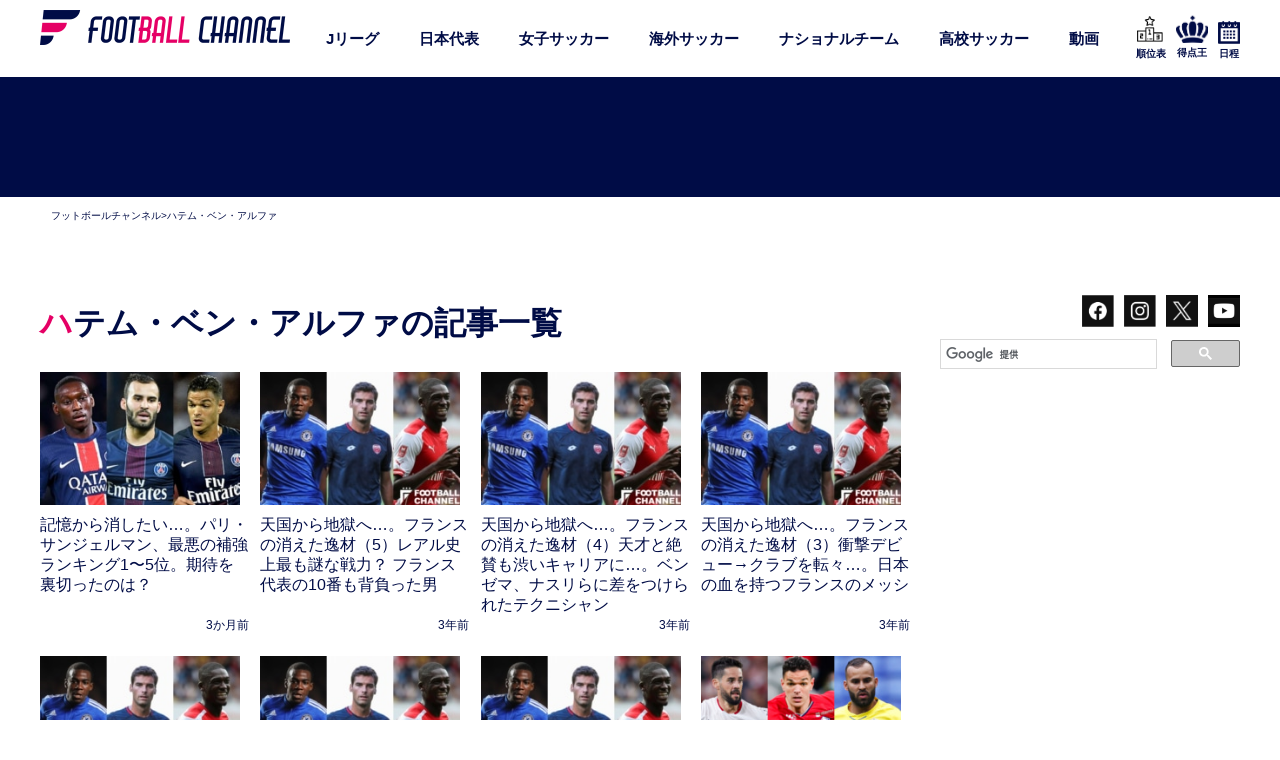

--- FILE ---
content_type: text/html; charset=UTF-8
request_url: https://www.footballchannel.jp/tag/%E3%83%8F%E3%83%86%E3%83%A0%E3%83%BB%E3%83%99%E3%83%B3%E3%83%BB%E3%82%A2%E3%83%AB%E3%83%95%E3%82%A1/
body_size: 62781
content:
<!DOCTYPE HTML>
<html lang="ja">
<head>
<meta charset="utf-8">
<meta http-equiv="X-UA-Compatible" content="IE=edge,chrome=1">
<meta name="viewport" content="width=device-width, initial-scale=1.0" />
<meta name="google-site-verification" content="gMBM_re2QS_cj2HernVr3TngNEBQItcCuY7C_JxvJig" />
<meta name="google-site-verification" content="SOUtdteWNpJE7_0pVYXvXWlenCMCqRPE8xF8fP6QBRA" />
<meta name="robots" content="max-image-preview:standard">
<meta name="keywords" content="フットボールチャンネル,サッカー批評,フットボールサミット,サッカー,soccer,football,カンゼン">
<title>
ハテム・ベン・アルファの記事一覧 | フットボールチャンネル
</title>
<link rel="alternate" type="application/rss+xml" title="フットボールチャンネル RSS Feed" href="https://www.footballchannel.jp/feed/" />
<link rel="pingback" href="https://www.footballchannel.jp/wordpress/xmlrpc.php" />
<meta name="keywords" content="ハテム・ベン・アルファ,サッカーコラム,サッカーニュース,Jリーグ,日本代表,サッカー日本代表,海外サッカー,欧州サッカー,スペインリーグ,ラ・リーガ,リーガ・エスパニョーラ,プレミアリーグ,イングランド・プレミアリーグ,久保建英,本田圭佑,香川真司,マンチェスター・ユナイテッド,アーセナル,バルセロナ,バルサ,レアル・マドリード,リバプール,マンチェスター・シティ,ユベントス" />
<meta name="description" content="海外サッカー、Jリーグ,日本代表…世界中のサッカー情報を網羅。独自の視点で注目試合を徹底分析。他では読めない重厚なサッカー記事を提供します。" />

<!-- WP SiteManager OGP Tags -->
<meta property="og:title" content="ハテム・ベン・アルファ" />
<meta property="og:type" content="article" />
<meta property="og:url" content="https://www.footballchannel.jp/tag/%e3%83%8f%e3%83%86%e3%83%a0%e3%83%bb%e3%83%99%e3%83%b3%e3%83%bb%e3%82%a2%e3%83%ab%e3%83%95%e3%82%a1/" />
<meta property="og:description" content="海外サッカー、Jリーグ,日本代表…世界中のサッカー情報を網羅。独自の視点で注目試合を徹底分析。他では読めない重厚なサッカー記事を提供します。" />
<meta property="og:site_name" content="フットボールチャンネル" />
<style>
#wpadminbar #wp-admin-bar-wccp_free_top_button .ab-icon:before {
	content: "\f160";
	color: #02CA02;
	top: 3px;
}
#wpadminbar #wp-admin-bar-wccp_free_top_button .ab-icon {
	transform: rotate(45deg);
}
</style>
<meta name='robots' content='max-image-preview:large' />
<link rel="alternate" type="application/rss+xml" title="フットボールチャンネル &raquo; ハテム・ベン・アルファ タグのフィード" href="https://www.footballchannel.jp/tag/%e3%83%8f%e3%83%86%e3%83%a0%e3%83%bb%e3%83%99%e3%83%b3%e3%83%bb%e3%82%a2%e3%83%ab%e3%83%95%e3%82%a1/feed/" />
<script type="text/javascript">
/* <![CDATA[ */
window._wpemojiSettings = {"baseUrl":"https:\/\/s.w.org\/images\/core\/emoji\/14.0.0\/72x72\/","ext":".png","svgUrl":"https:\/\/s.w.org\/images\/core\/emoji\/14.0.0\/svg\/","svgExt":".svg","source":{"concatemoji":"https:\/\/www.footballchannel.jp\/wordpress\/wp-includes\/js\/wp-emoji-release.min.js?ver=6.4.7"}};
/*! This file is auto-generated */
!function(i,n){var o,s,e;function c(e){try{var t={supportTests:e,timestamp:(new Date).valueOf()};sessionStorage.setItem(o,JSON.stringify(t))}catch(e){}}function p(e,t,n){e.clearRect(0,0,e.canvas.width,e.canvas.height),e.fillText(t,0,0);var t=new Uint32Array(e.getImageData(0,0,e.canvas.width,e.canvas.height).data),r=(e.clearRect(0,0,e.canvas.width,e.canvas.height),e.fillText(n,0,0),new Uint32Array(e.getImageData(0,0,e.canvas.width,e.canvas.height).data));return t.every(function(e,t){return e===r[t]})}function u(e,t,n){switch(t){case"flag":return n(e,"\ud83c\udff3\ufe0f\u200d\u26a7\ufe0f","\ud83c\udff3\ufe0f\u200b\u26a7\ufe0f")?!1:!n(e,"\ud83c\uddfa\ud83c\uddf3","\ud83c\uddfa\u200b\ud83c\uddf3")&&!n(e,"\ud83c\udff4\udb40\udc67\udb40\udc62\udb40\udc65\udb40\udc6e\udb40\udc67\udb40\udc7f","\ud83c\udff4\u200b\udb40\udc67\u200b\udb40\udc62\u200b\udb40\udc65\u200b\udb40\udc6e\u200b\udb40\udc67\u200b\udb40\udc7f");case"emoji":return!n(e,"\ud83e\udef1\ud83c\udffb\u200d\ud83e\udef2\ud83c\udfff","\ud83e\udef1\ud83c\udffb\u200b\ud83e\udef2\ud83c\udfff")}return!1}function f(e,t,n){var r="undefined"!=typeof WorkerGlobalScope&&self instanceof WorkerGlobalScope?new OffscreenCanvas(300,150):i.createElement("canvas"),a=r.getContext("2d",{willReadFrequently:!0}),o=(a.textBaseline="top",a.font="600 32px Arial",{});return e.forEach(function(e){o[e]=t(a,e,n)}),o}function t(e){var t=i.createElement("script");t.src=e,t.defer=!0,i.head.appendChild(t)}"undefined"!=typeof Promise&&(o="wpEmojiSettingsSupports",s=["flag","emoji"],n.supports={everything:!0,everythingExceptFlag:!0},e=new Promise(function(e){i.addEventListener("DOMContentLoaded",e,{once:!0})}),new Promise(function(t){var n=function(){try{var e=JSON.parse(sessionStorage.getItem(o));if("object"==typeof e&&"number"==typeof e.timestamp&&(new Date).valueOf()<e.timestamp+604800&&"object"==typeof e.supportTests)return e.supportTests}catch(e){}return null}();if(!n){if("undefined"!=typeof Worker&&"undefined"!=typeof OffscreenCanvas&&"undefined"!=typeof URL&&URL.createObjectURL&&"undefined"!=typeof Blob)try{var e="postMessage("+f.toString()+"("+[JSON.stringify(s),u.toString(),p.toString()].join(",")+"));",r=new Blob([e],{type:"text/javascript"}),a=new Worker(URL.createObjectURL(r),{name:"wpTestEmojiSupports"});return void(a.onmessage=function(e){c(n=e.data),a.terminate(),t(n)})}catch(e){}c(n=f(s,u,p))}t(n)}).then(function(e){for(var t in e)n.supports[t]=e[t],n.supports.everything=n.supports.everything&&n.supports[t],"flag"!==t&&(n.supports.everythingExceptFlag=n.supports.everythingExceptFlag&&n.supports[t]);n.supports.everythingExceptFlag=n.supports.everythingExceptFlag&&!n.supports.flag,n.DOMReady=!1,n.readyCallback=function(){n.DOMReady=!0}}).then(function(){return e}).then(function(){var e;n.supports.everything||(n.readyCallback(),(e=n.source||{}).concatemoji?t(e.concatemoji):e.wpemoji&&e.twemoji&&(t(e.twemoji),t(e.wpemoji)))}))}((window,document),window._wpemojiSettings);
/* ]]> */
</script>







<script type="text/javascript" src="https://www.footballchannel.jp/wordpress/wp-includes/js/jquery/jquery.min.js?ver=3.7.1" id="jquery-core-js"></script>
<script type="text/javascript" src="https://www.footballchannel.jp/wordpress/wp-includes/js/jquery/jquery-migrate.min.js?ver=3.4.1" id="jquery-migrate-js"></script>
<script type="text/javascript" id="sdm-scripts-js-extra">
/* <![CDATA[ */
var sdm_ajax_script = {"ajaxurl":"https:\/\/www.footballchannel.jp\/wordpress\/wp-admin\/admin-ajax.php"};
/* ]]> */
</script>
<script type="text/javascript" src="https://www.footballchannel.jp/wordpress/wp-content/plugins/simple-download-monitor/js/sdm_wp_scripts.js?ver=6.4.7" id="sdm-scripts-js"></script>
<link rel="https://api.w.org/" href="https://www.footballchannel.jp/wp-json/" /><link rel="alternate" type="application/json" href="https://www.footballchannel.jp/wp-json/wp/v2/tags/11629" /><link rel="EditURI" type="application/rsd+xml" title="RSD" href="https://www.footballchannel.jp/wordpress/xmlrpc.php?rsd" />
<script id="wpcp_disable_selection" type="text/javascript">
var image_save_msg='You are not allowed to save images!';
	var no_menu_msg='Context Menu disabled!';
	var smessage = "Content is protected !!";

function disableEnterKey(e)
{
	var elemtype = e.target.tagName;
	
	elemtype = elemtype.toUpperCase();
	
	if (elemtype == "TEXT" || elemtype == "TEXTAREA" || elemtype == "INPUT" || elemtype == "PASSWORD" || elemtype == "SELECT" || elemtype == "OPTION" || elemtype == "EMBED")
	{
		elemtype = 'TEXT';
	}
	
	if (e.ctrlKey){
     var key;
     if(window.event)
          key = window.event.keyCode;     //IE
     else
          key = e.which;     //firefox (97)
    //if (key != 17) alert(key);
     if (elemtype!= 'TEXT' && (key == 97 || key == 65 || key == 67 || key == 99 || key == 88 || key == 120 || key == 26 || key == 85  || key == 86 || key == 83 || key == 43 || key == 73))
     {
		if(wccp_free_iscontenteditable(e)) return true;
		show_wpcp_message('You are not allowed to copy content or view source');
		return false;
     }else
     	return true;
     }
}


/*For contenteditable tags*/
function wccp_free_iscontenteditable(e)
{
	var e = e || window.event; // also there is no e.target property in IE. instead IE uses window.event.srcElement
  	
	var target = e.target || e.srcElement;

	var elemtype = e.target.nodeName;
	
	elemtype = elemtype.toUpperCase();
	
	var iscontenteditable = "false";
		
	if(typeof target.getAttribute!="undefined" ) iscontenteditable = target.getAttribute("contenteditable"); // Return true or false as string
	
	var iscontenteditable2 = false;
	
	if(typeof target.isContentEditable!="undefined" ) iscontenteditable2 = target.isContentEditable; // Return true or false as boolean

	if(target.parentElement.isContentEditable) iscontenteditable2 = true;
	
	if (iscontenteditable == "true" || iscontenteditable2 == true)
	{
		if(typeof target.style!="undefined" ) target.style.cursor = "text";
		
		return true;
	}
}

////////////////////////////////////
function disable_copy(e)
{	
	var e = e || window.event; // also there is no e.target property in IE. instead IE uses window.event.srcElement
	
	var elemtype = e.target.tagName;
	
	elemtype = elemtype.toUpperCase();
	
	if (elemtype == "TEXT" || elemtype == "TEXTAREA" || elemtype == "INPUT" || elemtype == "PASSWORD" || elemtype == "SELECT" || elemtype == "OPTION" || elemtype == "EMBED")
	{
		elemtype = 'TEXT';
	}
	
	if(wccp_free_iscontenteditable(e)) return true;
	
	var isSafari = /Safari/.test(navigator.userAgent) && /Apple Computer/.test(navigator.vendor);
	
	var checker_IMG = '';
	if (elemtype == "IMG" && checker_IMG == 'checked' && e.detail >= 2) {show_wpcp_message(alertMsg_IMG);return false;}
	if (elemtype != "TEXT")
	{
		if (smessage !== "" && e.detail == 2)
			show_wpcp_message(smessage);
		
		if (isSafari)
			return true;
		else
			return false;
	}	
}

//////////////////////////////////////////
function disable_copy_ie()
{
	var e = e || window.event;
	var elemtype = window.event.srcElement.nodeName;
	elemtype = elemtype.toUpperCase();
	if(wccp_free_iscontenteditable(e)) return true;
	if (elemtype == "IMG") {show_wpcp_message(alertMsg_IMG);return false;}
	if (elemtype != "TEXT" && elemtype != "TEXTAREA" && elemtype != "INPUT" && elemtype != "PASSWORD" && elemtype != "SELECT" && elemtype != "OPTION" && elemtype != "EMBED")
	{
		return false;
	}
}	
function reEnable()
{
	return true;
}
document.onkeydown = disableEnterKey;
document.onselectstart = disable_copy_ie;
if(navigator.userAgent.indexOf('MSIE')==-1)
{
	document.onmousedown = disable_copy;
	document.onclick = reEnable;
}
function disableSelection(target)
{
    //For IE This code will work
    if (typeof target.onselectstart!="undefined")
    target.onselectstart = disable_copy_ie;
    
    //For Firefox This code will work
    else if (typeof target.style.MozUserSelect!="undefined")
    {target.style.MozUserSelect="none";}
    
    //All other  (ie: Opera) This code will work
    else
    target.onmousedown=function(){return false}
    target.style.cursor = "default";
}
//Calling the JS function directly just after body load
window.onload = function(){disableSelection(document.body);};

//////////////////special for safari Start////////////////
var onlongtouch;
var timer;
var touchduration = 1000; //length of time we want the user to touch before we do something

var elemtype = "";
function touchstart(e) {
	var e = e || window.event;
  // also there is no e.target property in IE.
  // instead IE uses window.event.srcElement
  	var target = e.target || e.srcElement;
	
	elemtype = window.event.srcElement.nodeName;
	
	elemtype = elemtype.toUpperCase();
	
	if(!wccp_pro_is_passive()) e.preventDefault();
	if (!timer) {
		timer = setTimeout(onlongtouch, touchduration);
	}
}

function touchend() {
    //stops short touches from firing the event
    if (timer) {
        clearTimeout(timer);
        timer = null;
    }
	onlongtouch();
}

onlongtouch = function(e) { //this will clear the current selection if anything selected
	
	if (elemtype != "TEXT" && elemtype != "TEXTAREA" && elemtype != "INPUT" && elemtype != "PASSWORD" && elemtype != "SELECT" && elemtype != "EMBED" && elemtype != "OPTION")	
	{
		if (window.getSelection) {
			if (window.getSelection().empty) {  // Chrome
			window.getSelection().empty();
			} else if (window.getSelection().removeAllRanges) {  // Firefox
			window.getSelection().removeAllRanges();
			}
		} else if (document.selection) {  // IE?
			document.selection.empty();
		}
		return false;
	}
};

document.addEventListener("DOMContentLoaded", function(event) { 
    window.addEventListener("touchstart", touchstart, false);
    window.addEventListener("touchend", touchend, false);
});

function wccp_pro_is_passive() {

  var cold = false,
  hike = function() {};

  try {
	  const object1 = {};
  var aid = Object.defineProperty(object1, 'passive', {
  get() {cold = true}
  });
  window.addEventListener('test', hike, aid);
  window.removeEventListener('test', hike, aid);
  } catch (e) {}

  return cold;
}
/*special for safari End*/
</script>
<script id="wpcp_disable_Right_Click" type="text/javascript">
document.ondragstart = function() { return false;}
	function nocontext(e) {
	   return false;
	}
	document.oncontextmenu = nocontext;
</script>

<script id="wpcp_css_disable_selection" type="text/javascript">
var e = document.getElementsByTagName('body')[0];
if(e)
{
	e.setAttribute('unselectable',"on");
}
</script>
<!-- Start PageSpeed Up by FourM 2019/11/13 -->
<link rel='preconnect dns-prefetch' href='//ajax.googleapis.com/' />
<link rel='preconnect dns-prefetch' href='//assets.gunosy.com/' />
<link rel='preconnect dns-prefetch' href='//www.googletagservices.com/' />
<link rel='preconnect dns-prefetch' href='//connect.facebook.net/' />
<link rel='preconnect dns-prefetch' href='//www.facebook.com/' />
<link rel='preconnect dns-prefetch' href='//img.footballchannel.jp/' />
<link rel='preconnect dns-prefetch' href='//speee-ad.akamaized.net/' />
<link rel='preconnect dns-prefetch' href='//platform.twitter.com/' />
<link rel='preconnect dns-prefetch' href='//cdn.webpush.jp/' />
<link rel='preconnect dns-prefetch' href='//js.gumgum.com/' />

<!-- Image Lazy Loading -->
<script>
document.addEventListener("DOMContentLoaded", () => {
	let lazyImages = [].slice.call(document.querySelectorAll("img.lazy"));
		if ("IntersectionObserver" in window) {
			let lazyImageObserver = new IntersectionObserver(function(entries, observer) {
				entries.forEach(entry => {
		if (entry.isIntersecting) {
			let lazyImage = entry.target;
			lazyImage.src = lazyImage.dataset.src;
			lazyImage.srcset = lazyImage.dataset.src;
			lazyImage.style.animation = 'fadeIn 1s ease 0s 1 normal';
			lazyImage.classList.remove("lazy");
			lazyImageObserver.unobserve(lazyImage);
		}
	});
			});
			lazyImages.forEach(lazyImage => {
				lazyImageObserver.observe(lazyImage);
			});
	}
	});
	</script>
<!-- End -->
	
<!-- Google Tag Manager -->
<script>(function(w,d,s,l,i){w[l]=w[l]||[];w[l].push({'gtm.start':
new Date().getTime(),event:'gtm.js'});var f=d.getElementsByTagName(s)[0],
j=d.createElement(s),dl=l!='dataLayer'?'&l='+l:'';j.async=true;j.src=
'https://www.googletagmanager.com/gtm.js?id='+i+dl;f.parentNode.insertBefore(j,f);
})(window,document,'script','dataLayer','GTM-59BDM24');</script>
<!-- End Google Tag Manager -->

<!-- ADX/DFP共通 -->

<script>
	var googletag = googletag || {};
	googletag.cmd = googletag.cmd || [];
	
	var path_value = location.pathname.substr(0,40);
	var ref_value = document.referrer?document.referrer.split("/")[2]:'null';
	googletag.cmd.push(function () {
		googletag.pubads().setTargeting('URLs', path_value).setTargeting('Ref', ref_value);
		googletag.pubads().collapseEmptyDivs(true);
	});
	</script>
	
	<!-- ADX -->
	
<!-- DFP -->
		
	
	<script type="application/javascript" src="//anymind360.com/js/323/ats.js"></script>
<script async="" src="https://securepubads.g.doubleclick.net/tag/js/gpt.js"></script>
<script>
  var googletag = googletag || {};
  googletag.cmd = googletag.cmd || [];
  var google_interstitial_slot;
</script>

<script>
  googletag.cmd.push(function() {
　googletag.defineSlot('/83555300,138163372/kanzen/footballchannel/pc_all_header_2nd', [[1, 1], [970, 250], [970, 90]], 'pc_all_header_2nd').addService(googletag.pubads());
　 googletag.defineSlot('/83555300,138163372/kanzen/footballchannel/pc_all_left_1st', ['fluid', [1, 1], [300, 250],[320, 180], [300, 600]], 'pc_all_left_1st').addService(googletag.pubads());
　googletag.defineSlot('/83555300,138163372/kanzen/footballchannel/pc_all_left_2nd', ['fluid', [300, 250], [1, 1]], 'pc_all_left_2nd').addService(googletag.pubads());
　googletag.defineSlot('/83555300,138163372/kanzen/footballchannel/pc_all_left_3rd', ['fluid', [1, 1], [300, 250]], 'pc_all_left_3rd').addService(googletag.pubads());
   google_interstitial_slot  = googletag.defineOutOfPageSlot('/83555300,138163372/kanzen/footballchannel/pc_adx_interstitial', googletag.enums.OutOfPageFormat.INTERSTITIAL);
   if (google_interstitial_slot) {
       google_interstitial_slot.addService(googletag.pubads());
     }
 googletag.pubads().enableSingleRequest();
    googletag.enableServices();
  });
</script>

<script async src="https://pagead2.googlesyndication.com/pagead/js/adsbygoogle.js?client=ca-pub-2764430322442748"
     crossorigin="anonymous"></script>		<script type="text/javascript">
	window._taboola = window._taboola || [];
	_taboola.push({article:'auto'});
	!function (e, f, u, i) {
	if (!document.getElementById(i)){
		e.async = 1;
		e.src = u;
		e.id = i;
		f.parentNode.insertBefore(e, f);
	}
	}(document.createElement('script'),
	document.getElementsByTagName('script')[0],
	'//cdn.taboola.com/libtrc/fourm-footballchannel/loader.js',
	'tb_loader_script');
	if(window.performance && typeof window.performance.mark == 'function')
	{window.performance.mark('tbl_ic');}
	</script>
	
		<script type="text/javascript" async="true" src="//jp3ast-cdn.goldspotmedia.com/libs/buster/latest/buster-min.js"></script>
	
	<!-- Facebook Pixel Code -->
	<script>
	!function(f,b,e,v,n,t,s)
	{if(f.fbq)return;n=f.fbq=function(){n.callMethod?
	n.callMethod.apply(n,arguments):n.queue.push(arguments)};
	if(!f._fbq)f._fbq=n;n.push=n;n.loaded=!0;n.version='2.0';
	n.queue=[];t=b.createElement(e);t.async=!0;
	t.src=v;s=b.getElementsByTagName(e)[0];
	s.parentNode.insertBefore(t,s)}(window, document,'script',
	'https://connect.facebook.net/en_US/fbevents.js');
	fbq('init', '161560247924408');
	fbq('track', 'PageView');
	</script>
	<noscript><img height="1" width="1" style="display:none"
	src="https://www.facebook.com/tr?id=161560247924408&ev=PageView&noscript=1"
	/></noscript>
	<!-- End Facebook Pixel Code -->
	
	<!-- 20181129 動画広告 -->
	<script type="text/javascript" charset="UTF-8" src="https://moviead.cdnext.stream.ne.jp/player/latest/MovieADPlayer.js"></script>
	
	<!-- 記事単品 -->
		<script data-sdk="l/1.1.10" data-cfasync="false" nowprocket src="https://html-load.com/loader.min.js" charset="UTF-8"></script>
<script nowprocket>(function(){function t(o,e){const r=n();return(t=function(t,n){return r[t-=309]})(o,e)}function n(){const t=["style","792872oOmMCL","documentElement","title","querySelectorAll","localStorage","name","VGhlcmUgd2FzIGEgcHJvYmxlbSBsb2FkaW5nIHRoZSBwYWdlLiBQbGVhc2UgY2xpY2sgT0sgdG8gbGVhcm4gbW9yZS4=","282786fMMJDo","loader-check","Cannot find currentScript","reload","textContent","charCodeAt","as_","&url=","script","map","loader_light","recovery","text","315540RTyVlu","last_bfa_at","split","href","length","&domain=","Script not found",'/loader.min.js"]',"from","none","width","width: 100vw; height: 100vh; z-index: 2147483647; position: fixed; left: 0; top: 0;","https://report.error-report.com/modal?eventId=&error=Vml0YWwgQVBJIGJsb2NrZWQ%3D&domain=","connection","https://error-report.com/report","querySelector","https://report.error-report.com/modal?eventId=","rtt","POST","87706KyRVLS","contains","src","height","close-error-report","error","Failed to load script: ",'script[src*="//',"3nLwbiH","/loader.min.js","append","hostname","outerHTML","&error=","onLine","setItem","addEventListener","btoa","setAttribute","toString","appendChild","display","searchParams","location","check","https://","type","currentScript","concat","148728JJjXGq","iframe","21QNapZW","data","createElement","link,style","Fallback Failed","_fa_","forEach","as_index","105042KWystp","getComputedStyle","host","value","removeEventListener","now","url","write","attributes","getBoundingClientRect","message","975180lrCXsz","as_modal_loaded","remove","https://report.error-report.com/modal?eventId=&error="];return(n=function(){return t})()}(function(){const o=t,e=n();for(;;)try{if(102011===parseInt(o(360))/1+parseInt(o(321))/2+parseInt(o(329))/3*(-parseInt(o(376))/4)+parseInt(o(371))/5+parseInt(o(383))/6+-parseInt(o(352))/7*(parseInt(o(350))/8)+-parseInt(o(396))/9)break;e.push(e.shift())}catch(t){e.push(e.shift())}})(),(()=>{"use strict";const n=t,o=n=>{const o=t;let e=0;for(let t=0,r=n[o(400)];t<r;t++)e=(e<<5)-e+n[o(388)](t),e|=0;return e},e=class{static[n(345)](){const t=n;var e,r;let c=arguments[t(400)]>0&&void 0!==arguments[0]?arguments[0]:t(394),a=!(arguments[t(400)]>1&&void 0!==arguments[1])||arguments[1];const i=Date[t(365)](),s=i-i%864e5,l=s-864e5,d=s+864e5,u=t(389)+o(c+"_"+s),w=t(389)+o(c+"_"+l),h=t(389)+o(c+"_"+d);return u!==w&&u!==h&&w!==h&&!(null!==(e=null!==(r=window[u])&&void 0!==r?r:window[w])&&void 0!==e?e:window[h])&&(a&&(window[u]=!0,window[w]=!0,window[h]=!0),!0)}};function r(o,e){const r=n;try{window[r(380)][r(336)](window[r(344)][r(362)]+r(357)+btoa(r(397)),Date[r(365)]()[r(340)]())}catch(t){}try{!async function(n,o){const e=r;try{if(await async function(){const n=t;try{if(await async function(){const n=t;if(!navigator[n(335)])return!0;try{await fetch(location[n(399)])}catch(t){return!0}return!1}())return!0;try{if(navigator[n(315)][n(319)]>1e3)return!0}catch(t){}return!1}catch(t){return!1}}())return;const r=await async function(n){const o=t;try{const t=new URL(o(316));t[o(343)][o(331)](o(347),o(393)),t[o(343)][o(331)](o(378),""),t[o(343)][o(331)](o(370),n),t[o(343)][o(331)](o(366),location[o(399)]);const e=await fetch(t[o(399)],{method:o(320)});return await e[o(395)]()}catch(t){return o(326)}}(n);document[e(379)](e(355))[e(358)]((t=>{const n=e;t[n(373)](),t[n(387)]=""}));let a=!1;window[e(337)](e(370),(t=>{const n=e;n(372)===t[n(353)]&&(a=!0)}));const i=document[e(354)](e(351));i[e(323)]=e(318)[e(349)](r,e(334))[e(349)](btoa(n),e(401))[e(349)](o,e(390))[e(349)](btoa(location[e(399)])),i[e(339)](e(375),e(313)),document[e(377)][e(341)](i);const s=t=>{const n=e;n(325)===t[n(353)]&&(i[n(373)](),window[n(364)](n(370),s))};window[e(337)](e(370),s);const l=()=>{const t=e,n=i[t(369)]();return t(311)!==window[t(361)](i)[t(342)]&&0!==n[t(312)]&&0!==n[t(324)]};let d=!1;const u=setInterval((()=>{if(!document[e(322)](i))return clearInterval(u);l()||d||(clearInterval(u),d=!0,c(n,o))}),1e3);setTimeout((()=>{a||d||(d=!0,c(n,o))}),3e3)}catch(t){c(n,o)}}(o,e)}catch(t){c(o,e)}}function c(t,o){const e=n;try{const n=atob(e(382));confirm(n)?location[e(399)]=e(374)[e(349)](btoa(t),e(401))[e(349)](o,e(390))[e(349)](btoa(location[e(399)])):location[e(386)]()}catch(t){location[e(399)]=e(314)[e(349)](o)}}(()=>{const t=n,o=n=>t(327)[t(349)](n);let c="";try{var a,i;null===(a=document[t(348)])||void 0===a||a[t(373)]();const n=null!==(i=function(){const n=t,o=n(359)+window[n(338)](window[n(344)][n(332)]);return window[o]}())&&void 0!==i?i:0;if(!e[t(345)](t(384),!1))return;const s="html-load.com,fb.html-load.com,content-loader.com,fb.content-loader.com"[t(398)](",");c=s[0];const l=document[t(317)](t(328)[t(349)](s[n],t(309)));if(!l)throw new Error(t(402));const d=Array[t(310)](l[t(368)])[t(392)]((n=>({name:n[t(381)],value:n[t(363)]})));if(n+1<s[t(400)])return function(n,o){const e=t,r=e(359)+window[e(338)](window[e(344)][e(332)]);window[r]=o}(0,n+1),void function(n,o){const e=t;var r;const c=document[e(354)](e(391));o[e(358)]((t=>{const n=e;let{name:o,value:r}=t;return c[n(339)](o,r)})),c[e(339)](e(323),e(346)[e(349)](n,e(330))),document[e(367)](c[e(333)]);const a=null===(r=document[e(348)])||void 0===r?void 0:r[e(333)];if(!a)throw new Error(e(385));document[e(367)](a)}(s[n+1],d);r(o(t(356)),c)}catch(n){try{n=n[t(340)]()}catch(t){}r(o(n),c)}})()})();})();</script>



<style media="all">.sdm_clear_float{clear:both}.sdm_pass_text{margin-bottom:10px}.sdm_download_item{display:block;border:1px solid #e7e9eb;box-shadow:0 1px 3px 0 rgba(0,0,0,.05);margin-top:10px;margin-bottom:10px;padding:15px}.sdm_download_title{float:left;font-size:24px;font-weight:700;line-height:75px}.sdm_download_thumbnail{float:left}.sdm_download_thumbnail_image{width:75px !important;height:75px !important;float:left !important;margin-right:10px !important}.sdm_download_description{margin:15px 0;padding-bottom:10px;border-bottom:1px solid #eee}.sdm_download_item_count{margin-left:20px;border:1px solid #e7e9eb;padding:3px 10px;display:inline-block;float:right}.sdm_download_link{display:block}.sdm_download_link:after{content:"";display:table;clear:both}.sdm_download_button{display:inline-block}.sdm_download_button_box_default{margin:10px 0}.sdm-g-recaptcha{margin-bottom:10px}.sdm_yellow_box{background:#fff6d5;border:1px solid #d1b655;color:#3f2502;margin:10px 0;padding:5px 5px 5px 10px}.sdm_grey_box{background:#ececec;border:1px solid #cfcfcf;color:#363636;margin:10px 0 15px;padding:5px 5px 5px 10px}.sdm_blue_box{background:#d7e7f5;border:1px solid #aacee6;color:#1d263b;margin:10px 0 15px;padding:5px 5px 5px 10px}.sdm_post_item{width:90%}.sdm_post_item_top{display:block}.sdm_post_item_top_left{width:40%;float:left;margin-right:30px}.sdm_post_item_top_right{float:left;width:50%}.sdm_post_item_top_left img{width:100%;border:1px solid #e8e4e3;padding:5px}.sdm_post_title{font-size:26px;font-weight:700;margin-bottom:20px}.sdm_post_download_count{margin-bottom:20px;font-size:18px;font-weight:700;border:1px solid #e8e4e3;display:inline-block;padding:10px 15px}.sdm_post_download_file_size{font-weight:700}.sdm_post_download_version{font-weight:700}.sdm_post_download_published_date{font-weight:700}.sdm_post_download_section{margin:15px 0}.sdm_post_meta_section{border-top:4px double #e8e4e3;padding-top:15px}.sdm_download{display:inline-block;text-decoration:none;font:bold 12px/12px HelveticaNeue,Arial;padding:8px 11px;color:#555;border:1px solid #dedede;-webkit-border-radius:3px;-moz-border-radius:3px;border-radius:3px}.sdm_download.green{background:#b7d770;filter:progid:DXImageTransform.Microsoft.gradient(startColorstr='#cae285',endColorstr='#9fcb57');background:-webkit-gradient(linear,left top,left bottom,from(#cae285),to(#9fcb57));background:-moz-linear-gradient(top,#cae285,#9fcb57);border-color:#adc671 #98b65b #87aa4a;color:#2f4014 !important;text-shadow:0 1px 0 #cfe5a4;-webkit-box-shadow:0 1px 1px #d3d3d3,inset 0 1px 0 #d7e9a4;-moz-box-shadow:0 1px 1px #d3d3d3,inset 0 1px 0 #d7e9a4;box-shadow:0 1px 1px #d3d3d3,inset 0 1px 0 #d7e9a4}.sdm_download.green:hover{background:#b9d972;filter:progid:DXImageTransform.Microsoft.gradient(startColorstr='#b8d872',endColorstr='#b9d972');background:-webkit-gradient(linear,left top,left bottom,from(#b8d872),to(#b9d972));background:-moz-linear-gradient(top,#b8d872,#b9d972);border-color:#8bb14d #83a648 #7d9e45;text-shadow:0 1px 0 #d5e8aa;-webkit-box-shadow:0 1px 1px #d5d5d5,inset 0 1px 0 #cae295;-moz-box-shadow:0 1px 1px #d5d5d5,inset 0 1px 0 #cae295;box-shadow:0 1px 1px #d5d5d5,inset 0 1px 0 #cae295}.sdm_download.blue{background:#92dbf6;filter:progid:DXImageTransform.Microsoft.gradient(startColorstr='#abe4f8',endColorstr='#6fcef3');background:-webkit-gradient(linear,left top,left bottom,from(#abe4f8),to(#6fcef3));background:-moz-linear-gradient(top,#abe4f8,#6fcef3);border-color:#8dc5da #76b7cf #63abc7;color:#1e4657 !important;text-shadow:0 1px 0 #b6e6f9;-webkit-box-shadow:0 1px 1px #d6d6d6,inset 0 1px 0 #c0ebfa;-moz-box-shadow:0 1px 1px #d6d6d6,inset 0 1px 0 #c0ebfa;box-shadow:0 1px 1px #d6d6d6,inset 0 1px 0 #c0ebfa}.sdm_download.blue:hover{background:#92dbf6;border-color:#7caec0 #68a3ba #5a9cb5;text-shadow:0 1px 0 #bee9fa;-webkit-box-shadow:0 1px 1px #d6d6d6,inset 0 1px 0 #ade4f8;-moz-box-shadow:0 1px 1px #d6d6d6,inset 0 1px 0 #ade4f8;box-shadow:0 1px 1px #d6d6d6,inset 0 1px 0 #ade4f8}.sdm_download.purple{background:#dfaeda;filter:progid:DXImageTransform.Microsoft.gradient(startColorstr='#e8c4e4',endColorstr='#d494ce');background:-webkit-gradient(linear,left top,left bottom,from(#e8c4e4),to(#d494ce));background:-moz-linear-gradient(top,#e8c4e4,#d494ce);border-color:#bc9db9 #ad89aa #a1799d;color:#4d334a !important;text-shadow:0 1px 0 #eacae6;-webkit-box-shadow:0 1px 1px #d5d5d5,inset 0 1px 0 #eed3eb;-moz-box-shadow:0 1px 1px #d5d5d5,inset 0 1px 0 #eed3eb;box-shadow:0 1px 1px #d5d5d5,inset 0 1px 0 #eed3eb}.sdm_download.purple:hover{background:#e0b1db;filter:progid:DXImageTransform.Microsoft.gradient(startColorstr='#deabd9',endColorstr='#e0b1db');background:-webkit-gradient(linear,left top,left bottom,from(#deabd9),to(#e0b1db));background:-moz-linear-gradient(top,#deabd9,#e0b1db);border-color:#a482a0 #9b7897 #947090;text-shadow:0 1px 0 #ecd0e9;-webkit-box-shadow:0 1px 1px #cdcdcd,inset 0 1px 0 #ccc;-moz-box-shadow:0 1px 1px #cdcdcd,inset 0 1px 0 #ccc;box-shadow:0 1px 1px #cdcdcd,inset 0 1px 0 #ccc}.sdm_download.teal{background:#9cedef;filter:progid:DXImageTransform.Microsoft.gradient(startColorstr='#b7f2f4',endColorstr='#7ce7ea');background:-webkit-gradient(linear,left top,left bottom,from(#b7f2f4),to(#7ce7ea));background:-moz-linear-gradient(top,#b7f2f4,#7ce7ea);border-color:#90c6c8 #78bdc0 #65b6ba;color:#2b5052 !important;text-shadow:0 1px 0 #bef3f5;-webkit-box-shadow:0 1px 1px #d5d5d5,inset 0 1px 0 #c9f5f7;-moz-box-shadow:0 1px 1px #d5d5d5,inset 0 1px 0 #c9f5f7;box-shadow:0 1px 1px #d5d5d5,inset 0 1px 0 #c9f5f7}.sdm_download.teal:hover{background:#9fedf0;border-color:#7db9bb #6bb2b5 #5dacaf;text-shadow:0 1px 0 #c5f4f6;-webkit-box-shadow:0 1px 1px #d5d5d5,inset 0 1px 0 #b7f2f4;-moz-box-shadow:0 1px 1px #d5d5d5,inset 0 1px 0 #b7f2f4;box-shadow:0 1px 1px #d5d5d5,inset 0 1px 0 #b7f2f4}.sdm_download.darkblue{background:#a5b8c6;filter:progid:DXImageTransform.Microsoft.gradient(startColorstr='#becbd6',endColorstr='#88a1b4');background:-webkit-gradient(linear,left top,left bottom,from(#becbd6),to(#88a1b4));background:-moz-linear-gradient(top,#becbd6,#88a1b4);border-color:#a2afb8 #8696a1 #6f818f;color:#26313b !important;text-shadow:0 1px 0 #c4d0d9;-webkit-box-shadow:0 1px 1px #d3d3d3,inset 0 1px 0 #ced8e0;-moz-box-shadow:0 1px 1px #d3d3d3,inset 0 1px 0 #ced8e0;box-shadow:0 1px 1px #d3d3d3,inset 0 1px 0 #ced8e0}.sdm_download.darkblue:hover{background:#adbfcb;border-color:#8996a0 #798791 #6c7a85;text-shadow:0 1px 0 #ced9e0;-webkit-box-shadow:0 1px 1px #d3d3d3,inset 0 1px 0 #c2cfd8;-moz-box-shadow:0 1px 1px #d3d3d3,inset 0 1px 0 #c2cfd8;box-shadow:0 1px 1px #d3d3d3,inset 0 1px 0 #c2cfd8}.sdm_download.black{background:#525252;filter:progid:DXImageTransform.Microsoft.gradient(startColorstr='#5e5e5e',endColorstr='#434343');background:-webkit-gradient(linear,left top,left bottom,from(#5e5e5e),to(#434343));background:-moz-linear-gradient(top,#5e5e5e,#434343);border-color:#4c4c4c #313131 #1f1f1f;color:#fff !important;text-shadow:0 1px 0 #2e2e2e;-webkit-box-shadow:0 1px 1px #afafaf,inset 0 1px 0 #868686;-moz-box-shadow:0 1px 1px #afafaf,inset 0 1px 0 #868686;box-shadow:0 1px 1px #afafaf,inset 0 1px 0 #868686}.sdm_download.black:hover{background:#5a5a5a;border-color:#2c2c2c #1c1c1c #101010;text-shadow:0 1px 0 #363636;-webkit-box-shadow:0 1px 1px #b1b1b1,inset 0 1px 0 #838383;-moz-box-shadow:0 1px 1px #b1b1b1,inset 0 1px 0 #838383;box-shadow:0 1px 1px #b1b1b1,inset 0 1px 0 #838383}.sdm_download.grey{background:#bdbdbd;filter:progid:DXImageTransform.Microsoft.gradient(startColorstr='#cacaca',endColorstr='#aeaeae');background:-webkit-gradient(linear,left top,left bottom,from(#cacaca),to(#aeaeae));background:-moz-linear-gradient(top,#cacaca,#aeaeae);border-color:#b5b5b5 #a1a1a1 #8f8f8f;color:#555 !important;text-shadow:0 1px 0 #d4d4d4;-webkit-box-shadow:0 1px 1px #c9c9c9,inset 0 1px 0 #d7d7d7;-moz-box-shadow:0 1px 1px #c9c9c9,inset 0 1px 0 #d7d7d7;box-shadow:0 1px 1px #c9c9c9,inset 0 1px 0 #d7d7d7}.sdm_download.grey:hover{background:#c2c2c2;filter:progid:DXImageTransform.Microsoft.gradient(startColorstr='#bcbcbc',endColorstr='#c2c2c2');background:-webkit-gradient(linear,left top,left bottom,from(#bcbcbc),to(#c2c2c2));background:-moz-linear-gradient(top,#bcbcbc,#c2c2c2);border-color:#989898 #8e8e8e #878787;text-shadow:0 1px 0 #dadada;-webkit-box-shadow:0 1px 1px #cdcdcd,inset 0 1px 0 #ccc;-moz-box-shadow:0 1px 1px #cdcdcd,inset 0 1px 0 #ccc;box-shadow:0 1px 1px #cdcdcd,inset 0 1px 0 #ccc}.sdm_download.pink{background:#f67689;filter:progid:DXImageTransform.Microsoft.gradient(startColorstr='#f78297',endColorstr='#f56778');background:-webkit-gradient(linear,left top,left bottom,from(#f78297),to(#f56778));background:-moz-linear-gradient(top,#f78297,#f56778);border-color:#df6f8b #da5f75 #d55061;color:#4f272c !important;text-shadow:0 1px 0 #f89ca9;-webkit-box-shadow:0 1px 1px #c1c1c1,inset 0 1px 0 #f9a1b1;-moz-box-shadow:0 1px 1px #c1c1c1,inset 0 1px 0 #f9a1b1;box-shadow:0 1px 1px #c1c1c1,inset 0 1px 0 #f9a1b1}.sdm_download.pink:hover{background:#f67c90;filter:progid:DXImageTransform.Microsoft.gradient(startColorstr='#f56c7e',endColorstr='#f78297');background:-webkit-gradient(linear,left top,left bottom,from(#f56c7e),to(#f78297));background:-moz-linear-gradient(top,#f56c7e,#f78297);border-color:#c36079 #c25669 #c14e5c;text-shadow:0 1px 0 #f9a6b4;-webkit-box-shadow:0 1px 1px #c3c3c3,inset 0 1px 0 #f8909e;-moz-box-shadow:0 1px 1px #c3c3c3,inset 0 1px 0 #f8909e;box-shadow:0 1px 1px #c3c3c3,inset 0 1px 0 #f8909e}.sdm_download.orange{background:#fecc5f;filter:progid:DXImageTransform.Microsoft.gradient(startColorstr='#feda71',endColorstr='#febb4a');background:-webkit-gradient(linear,left top,left bottom,from(#feda71),to(#febb4a));background:-moz-linear-gradient(top,#feda71,#febb4a);border-color:#f5b74e #e5a73e #d6982f;color:#4d3217 !important;text-shadow:0 1px 0 #fedd9b;-webkit-box-shadow:0 1px 1px #d3d3d3,inset 0 1px 0 #fee395;-moz-box-shadow:0 1px 1px #d3d3d3,inset 0 1px 0 #fee395;box-shadow:0 1px 1px #d3d3d3,inset 0 1px 0 #fee395}.sdm_download.orange:hover{background:#fecb5e;filter:progid:DXImageTransform.Microsoft.gradient(startColorstr='#fec354',endColorstr='#fecd61');background:-webkit-gradient(linear,left top,left bottom,from(#fec354),to(#fecd61));background:-moz-linear-gradient(top,#fec354,#fecd61);border-color:#d29a3a #cc9436 #c89133;text-shadow:0 1px 0 #fee1a0;-webkit-box-shadow:0 1px 1px #d4d4d4,inset 0 1px 0 #fed17e;-moz-box-shadow:0 1px 1px #d4d4d4,inset 0 1px 0 #fed17e;box-shadow:0 1px 1px #d4d4d4,inset 0 1px 0 #fed17e}.sdm_download.white{background:#f5f5f5;filter:progid:DXImageTransform.Microsoft.gradient(startColorstr='#f9f9f9',endColorstr='#f0f0f0');background:-webkit-gradient(linear,left top,left bottom,from(#f9f9f9),to(#f0f0f0));background:-moz-linear-gradient(top,#f9f9f9,#f0f0f0);border-color:#dedede #d8d8d8 #d3d3d3;color:#555 !important;text-shadow:0 1px 0 #fff;-webkit-box-shadow:0 1px 1px #eaeaea,inset 0 1px 0 #fbfbfb;-moz-box-shadow:0 1px 1px #eaeaea,inset 0 1px 0 #fbfbfb;box-shadow:0 1px 1px #eaeaea,inset 0 1px 0 #fbfbfb}.sdm_download.white:hover{background:#f4f4f4;filter:progid:DXImageTransform.Microsoft.gradient(startColorstr='#efefef',endColorstr='#f8f8f8');background:-webkit-gradient(linear,left top,left bottom,from(#efefef),to(#f8f8f8));background:-moz-linear-gradient(top,#efefef,#f8f8f8);border-color:#c7c7c7 #c3c3c3 #bebebe;text-shadow:0 1px 0 #fdfdfd;-webkit-box-shadow:0 1px 1px #ebebeb,inset 0 1px 0 #f3f3f3;-moz-box-shadow:0 1px 1px #ebebeb,inset 0 1px 0 #f3f3f3;box-shadow:0 1px 1px #ebebeb,inset 0 1px 0 #f3f3f3}.sdm_download.disabled{background:#dfdfdf;color:#9c9c9c;box-shadow:unset;cursor:not-allowed}.sdm_object_tree .sdm_post_title{margin-right:5px;display:block}.sdm_search_result_item{margin-top:20px;margin-bottom:10px;padding-bottom:5px;border-bottom:1px solid silver}.sdm_search_result_item:last-child{border-bottom:none}.sdm_general_error_msg{color:red}.sdm_disabled_button{opacity:.2}.sdm_fancy3_download_item{display:block;max-width:320px;border:1px solid #ccc;margin-bottom:5px}.sdm_fancy3_download_title{font-weight:700;float:left;padding:5px 10px;max-width:170px;overflow:hidden}.sdm_fancy3_view_details_link{float:right;padding:5px 10px}.sdm_dl_request_intermediate_page_content{display:flex;justify-content:center;align-items:center;height:100vh;width:100vw;text-align:center}.sdm_g_captcha_spinner{width:40px;height:40px;animation:sdm_g_captcha_spin 1s linear infinite}@keyframes sdm_g_captcha_spin{0%{transform:rotate(0deg)}100%{transform:rotate(360deg)}}#sdm_after_captcha_verification_content.hidden{display:none}
/*!
 * Bootstrap v3.3.5 (http://getbootstrap.com)
 * Copyright 2011-2015 Twitter, Inc.
 * Licensed under MIT (https://github.com/twbs/bootstrap/blob/master/LICENSE)
 */
/*! normalize.css v3.0.3 | MIT License | github.com/necolas/normalize.css */
.pt-cv-wrapper article,.pt-cv-wrapper aside,.pt-cv-wrapper details,.pt-cv-wrapper figcaption,.pt-cv-wrapper footer,.pt-cv-wrapper header,.pt-cv-wrapper hgroup,.pt-cv-wrapper main,.pt-cv-wrapper menu,.pt-cv-wrapper nav,.pt-cv-wrapper section,.pt-cv-wrapper summary{display:block}.pt-cv-wrapper audio,.pt-cv-wrapper canvas,.pt-cv-wrapper progress,.pt-cv-wrapper video{display:inline-block;vertical-align:baseline}.pt-cv-wrapper audio:not([controls]){display:none;height:0}.pt-cv-wrapper [hidden],.pt-cv-wrapper template{display:none}.pt-cv-wrapper a{background-color:transparent}.pt-cv-wrapper a:active,.pt-cv-wrapper a:hover{outline:0}.pt-cv-wrapper abbr[title]{border-bottom:1px dotted}.pt-cv-wrapper b,.pt-cv-wrapper strong{font-weight:700}.pt-cv-wrapper dfn{font-style:italic}.pt-cv-wrapper h1{margin:.67em 0}.pt-cv-wrapper mark{background:#ff0;color:#000}.pt-cv-wrapper small{font-size:80%}.pt-cv-wrapper sub,.pt-cv-wrapper sup{font-size:75%;line-height:0;position:relative;vertical-align:baseline}.pt-cv-wrapper sup{top:-.5em}.pt-cv-wrapper sub{bottom:-.25em}.pt-cv-wrapper img{border:0}.pt-cv-wrapper svg:not(:root){overflow:hidden}.pt-cv-wrapper hr{-webkit-box-sizing:content-box;-moz-box-sizing:content-box;box-sizing:content-box;height:0}.pt-cv-wrapper pre{overflow:auto}.pt-cv-wrapper code,.pt-cv-wrapper kbd,.pt-cv-wrapper pre,.pt-cv-wrapper samp{font-family:monospace,monospace;font-size:1em}.pt-cv-wrapper button,.pt-cv-wrapper input,.pt-cv-wrapper optgroup,.pt-cv-wrapper select,.pt-cv-wrapper textarea{color:inherit;font:inherit;margin:0}.pt-cv-wrapper button{overflow:visible}.pt-cv-wrapper button,.pt-cv-wrapper select{text-transform:none}.pt-cv-wrapper button,.pt-cv-wrapper html input[type=button],.pt-cv-wrapper input[type=reset],.pt-cv-wrapper input[type=submit]{-webkit-appearance:button;cursor:pointer}.pt-cv-wrapper button[disabled],.pt-cv-wrapper html input[disabled]{cursor:default}.pt-cv-wrapper button::-moz-focus-inner,.pt-cv-wrapper input::-moz-focus-inner{border:0;padding:0}.pt-cv-wrapper input{line-height:normal}.pt-cv-wrapper input[type=checkbox],.pt-cv-wrapper input[type=radio]{-webkit-box-sizing:border-box;-moz-box-sizing:border-box;box-sizing:border-box;padding:0}.pt-cv-wrapper input[type=number]::-webkit-inner-spin-button,.pt-cv-wrapper input[type=number]::-webkit-outer-spin-button{height:auto}.pt-cv-wrapper input[type=search]{-webkit-appearance:textfield;-webkit-box-sizing:content-box;-moz-box-sizing:content-box;box-sizing:content-box}.pt-cv-wrapper input[type=search]::-webkit-search-cancel-button,.pt-cv-wrapper input[type=search]::-webkit-search-decoration{-webkit-appearance:none}.pt-cv-wrapper fieldset{border:1px solid silver;margin:0 2px;padding:.35em .625em .75em}.pt-cv-wrapper legend{border:0;padding:0}.pt-cv-wrapper textarea{overflow:auto}.pt-cv-wrapper optgroup{font-weight:700}.pt-cv-wrapper table{border-collapse:collapse;border-spacing:0}.pt-cv-wrapper td,.pt-cv-wrapper th{padding:0}@media print{.pt-cv-wrapper *,.pt-cv-wrapper :after,.pt-cv-wrapper :before{background:0 0!important;color:#000!important;-webkit-box-shadow:none!important;box-shadow:none!important;text-shadow:none!important}.pt-cv-wrapper a,.pt-cv-wrapper a:visited{text-decoration:underline}.pt-cv-wrapper a[href]:after{content:" (" attr(href) ")"}.pt-cv-wrapper abbr[title]:after{content:" (" attr(title) ")"}.pt-cv-wrapper a[href^="javascript:"]:after,.pt-cv-wrapper a[href^="#"]:after{content:""}.pt-cv-wrapper blockquote,.pt-cv-wrapper pre{border:1px solid #999;page-break-inside:avoid}.pt-cv-wrapper thead{display:table-header-group}.pt-cv-wrapper img,.pt-cv-wrapper tr{page-break-inside:avoid}.pt-cv-wrapper img{max-width:100%!important}.pt-cv-wrapper h2,.pt-cv-wrapper h3,.pt-cv-wrapper p{orphans:3;widows:3}.pt-cv-wrapper h2,.pt-cv-wrapper h3{page-break-after:avoid}.pt-cv-wrapper .navbar{display:none}.pt-cv-wrapper .btn>.caret,.pt-cv-wrapper .dropup>.btn>.caret{border-top-color:#000!important}.pt-cv-wrapper .label{border:1px solid #000}.pt-cv-wrapper .table{border-collapse:collapse!important}.pt-cv-wrapper .table td,.pt-cv-wrapper .table th{background-color:#fff!important}.pt-cv-wrapper .table-bordered td,.pt-cv-wrapper .table-bordered th{border:1px solid #ddd!important}}@font-face{font-family:'Glyphicons Halflings';src:url(//www.footballchannel.jp/wordpress/wp-content/plugins/content-views-query-and-display-post-page/public/assets/css/../fonts/glyphicons-halflings-regular.eot);src:url(//www.footballchannel.jp/wordpress/wp-content/plugins/content-views-query-and-display-post-page/public/assets/css/../fonts/glyphicons-halflings-regular.eot?#iefix) format('embedded-opentype'),url(//www.footballchannel.jp/wordpress/wp-content/plugins/content-views-query-and-display-post-page/public/assets/css/../fonts/glyphicons-halflings-regular.woff2) format('woff2'),url(//www.footballchannel.jp/wordpress/wp-content/plugins/content-views-query-and-display-post-page/public/assets/css/../fonts/glyphicons-halflings-regular.woff) format('woff'),url(//www.footballchannel.jp/wordpress/wp-content/plugins/content-views-query-and-display-post-page/public/assets/css/../fonts/glyphicons-halflings-regular.ttf) format('truetype'),url(//www.footballchannel.jp/wordpress/wp-content/plugins/content-views-query-and-display-post-page/public/assets/css/../fonts/glyphicons-halflings-regular.svg#glyphicons_halflingsregular) format('svg')}.pt-cv-wrapper .glyphicon{position:relative;top:1px;display:inline-block;font-family:'Glyphicons Halflings';font-style:normal;font-weight:400;line-height:1;-webkit-font-smoothing:antialiased;-moz-osx-font-smoothing:grayscale}.pt-cv-wrapper .glyphicon-asterisk:before{content:"\2a"}.pt-cv-wrapper .glyphicon-plus:before{content:"\2b"}.pt-cv-wrapper .glyphicon-eur:before,.pt-cv-wrapper .glyphicon-euro:before{content:"\20ac"}.pt-cv-wrapper .glyphicon-minus:before{content:"\2212"}.pt-cv-wrapper .glyphicon-cloud:before{content:"\2601"}.pt-cv-wrapper .glyphicon-envelope:before{content:"\2709"}.pt-cv-wrapper .glyphicon-pencil:before{content:"\270f"}.pt-cv-wrapper .glyphicon-glass:before{content:"\e001"}.pt-cv-wrapper .glyphicon-music:before{content:"\e002"}.pt-cv-wrapper .glyphicon-search:before{content:"\e003"}.pt-cv-wrapper .glyphicon-heart:before{content:"\e005"}.pt-cv-wrapper .glyphicon-star:before{content:"\e006"}.pt-cv-wrapper .glyphicon-star-empty:before{content:"\e007"}.pt-cv-wrapper .glyphicon-user:before{content:"\e008"}.pt-cv-wrapper .glyphicon-film:before{content:"\e009"}.pt-cv-wrapper .glyphicon-th-large:before{content:"\e010"}.pt-cv-wrapper .glyphicon-th:before{content:"\e011"}.pt-cv-wrapper .glyphicon-th-list:before{content:"\e012"}.pt-cv-wrapper .glyphicon-ok:before{content:"\e013"}.pt-cv-wrapper .glyphicon-remove:before{content:"\e014"}.pt-cv-wrapper .glyphicon-zoom-in:before{content:"\e015"}.pt-cv-wrapper .glyphicon-zoom-out:before{content:"\e016"}.pt-cv-wrapper .glyphicon-off:before{content:"\e017"}.pt-cv-wrapper .glyphicon-signal:before{content:"\e018"}.pt-cv-wrapper .glyphicon-cog:before{content:"\e019"}.pt-cv-wrapper .glyphicon-trash:before{content:"\e020"}.pt-cv-wrapper .glyphicon-home:before{content:"\e021"}.pt-cv-wrapper .glyphicon-file:before{content:"\e022"}.pt-cv-wrapper .glyphicon-time:before{content:"\e023"}.pt-cv-wrapper .glyphicon-road:before{content:"\e024"}.pt-cv-wrapper .glyphicon-download-alt:before{content:"\e025"}.pt-cv-wrapper .glyphicon-download:before{content:"\e026"}.pt-cv-wrapper .glyphicon-upload:before{content:"\e027"}.pt-cv-wrapper .glyphicon-inbox:before{content:"\e028"}.pt-cv-wrapper .glyphicon-play-circle:before{content:"\e029"}.pt-cv-wrapper .glyphicon-repeat:before{content:"\e030"}.pt-cv-wrapper .glyphicon-refresh:before{content:"\e031"}.pt-cv-wrapper .glyphicon-list-alt:before{content:"\e032"}.pt-cv-wrapper .glyphicon-lock:before{content:"\e033"}.pt-cv-wrapper .glyphicon-flag:before{content:"\e034"}.pt-cv-wrapper .glyphicon-headphones:before{content:"\e035"}.pt-cv-wrapper .glyphicon-volume-off:before{content:"\e036"}.pt-cv-wrapper .glyphicon-volume-down:before{content:"\e037"}.pt-cv-wrapper .glyphicon-volume-up:before{content:"\e038"}.pt-cv-wrapper .glyphicon-qrcode:before{content:"\e039"}.pt-cv-wrapper .glyphicon-barcode:before{content:"\e040"}.pt-cv-wrapper .glyphicon-tag:before{content:"\e041"}.pt-cv-wrapper .glyphicon-tags:before{content:"\e042"}.pt-cv-wrapper .glyphicon-book:before{content:"\e043"}.pt-cv-wrapper .glyphicon-bookmark:before{content:"\e044"}.pt-cv-wrapper .glyphicon-print:before{content:"\e045"}.pt-cv-wrapper .glyphicon-camera:before{content:"\e046"}.pt-cv-wrapper .glyphicon-font:before{content:"\e047"}.pt-cv-wrapper .glyphicon-bold:before{content:"\e048"}.pt-cv-wrapper .glyphicon-italic:before{content:"\e049"}.pt-cv-wrapper .glyphicon-text-height:before{content:"\e050"}.pt-cv-wrapper .glyphicon-text-width:before{content:"\e051"}.pt-cv-wrapper .glyphicon-align-left:before{content:"\e052"}.pt-cv-wrapper .glyphicon-align-center:before{content:"\e053"}.pt-cv-wrapper .glyphicon-align-right:before{content:"\e054"}.pt-cv-wrapper .glyphicon-align-justify:before{content:"\e055"}.pt-cv-wrapper .glyphicon-list:before{content:"\e056"}.pt-cv-wrapper .glyphicon-indent-left:before{content:"\e057"}.pt-cv-wrapper .glyphicon-indent-right:before{content:"\e058"}.pt-cv-wrapper .glyphicon-facetime-video:before{content:"\e059"}.pt-cv-wrapper .glyphicon-picture:before{content:"\e060"}.pt-cv-wrapper .glyphicon-map-marker:before{content:"\e062"}.pt-cv-wrapper .glyphicon-adjust:before{content:"\e063"}.pt-cv-wrapper .glyphicon-tint:before{content:"\e064"}.pt-cv-wrapper .glyphicon-edit:before{content:"\e065"}.pt-cv-wrapper .glyphicon-share:before{content:"\e066"}.pt-cv-wrapper .glyphicon-check:before{content:"\e067"}.pt-cv-wrapper .glyphicon-move:before{content:"\e068"}.pt-cv-wrapper .glyphicon-step-backward:before{content:"\e069"}.pt-cv-wrapper .glyphicon-fast-backward:before{content:"\e070"}.pt-cv-wrapper .glyphicon-backward:before{content:"\e071"}.pt-cv-wrapper .glyphicon-play:before{content:"\e072"}.pt-cv-wrapper .glyphicon-pause:before{content:"\e073"}.pt-cv-wrapper .glyphicon-stop:before{content:"\e074"}.pt-cv-wrapper .glyphicon-forward:before{content:"\e075"}.pt-cv-wrapper .glyphicon-fast-forward:before{content:"\e076"}.pt-cv-wrapper .glyphicon-step-forward:before{content:"\e077"}.pt-cv-wrapper .glyphicon-eject:before{content:"\e078"}.pt-cv-wrapper .glyphicon-chevron-left:before{content:"\e079"}.pt-cv-wrapper .glyphicon-chevron-right:before{content:"\e080"}.pt-cv-wrapper .glyphicon-plus-sign:before{content:"\e081"}.pt-cv-wrapper .glyphicon-minus-sign:before{content:"\e082"}.pt-cv-wrapper .glyphicon-remove-sign:before{content:"\e083"}.pt-cv-wrapper .glyphicon-ok-sign:before{content:"\e084"}.pt-cv-wrapper .glyphicon-question-sign:before{content:"\e085"}.pt-cv-wrapper .glyphicon-info-sign:before{content:"\e086"}.pt-cv-wrapper .glyphicon-screenshot:before{content:"\e087"}.pt-cv-wrapper .glyphicon-remove-circle:before{content:"\e088"}.pt-cv-wrapper .glyphicon-ok-circle:before{content:"\e089"}.pt-cv-wrapper .glyphicon-ban-circle:before{content:"\e090"}.pt-cv-wrapper .glyphicon-arrow-left:before{content:"\e091"}.pt-cv-wrapper .glyphicon-arrow-right:before{content:"\e092"}.pt-cv-wrapper .glyphicon-arrow-up:before{content:"\e093"}.pt-cv-wrapper .glyphicon-arrow-down:before{content:"\e094"}.pt-cv-wrapper .glyphicon-share-alt:before{content:"\e095"}.pt-cv-wrapper .glyphicon-resize-full:before{content:"\e096"}.pt-cv-wrapper .glyphicon-resize-small:before{content:"\e097"}.pt-cv-wrapper .glyphicon-exclamation-sign:before{content:"\e101"}.pt-cv-wrapper .glyphicon-gift:before{content:"\e102"}.pt-cv-wrapper .glyphicon-leaf:before{content:"\e103"}.pt-cv-wrapper .glyphicon-fire:before{content:"\e104"}.pt-cv-wrapper .glyphicon-eye-open:before{content:"\e105"}.pt-cv-wrapper .glyphicon-eye-close:before{content:"\e106"}.pt-cv-wrapper .glyphicon-warning-sign:before{content:"\e107"}.pt-cv-wrapper .glyphicon-plane:before{content:"\e108"}.pt-cv-wrapper .glyphicon-calendar:before{content:"\e109"}.pt-cv-wrapper .glyphicon-random:before{content:"\e110"}.pt-cv-wrapper .glyphicon-comment:before{content:"\e111"}.pt-cv-wrapper .glyphicon-magnet:before{content:"\e112"}.pt-cv-wrapper .glyphicon-chevron-up:before{content:"\e113"}.pt-cv-wrapper .glyphicon-chevron-down:before{content:"\e114"}.pt-cv-wrapper .glyphicon-retweet:before{content:"\e115"}.pt-cv-wrapper .glyphicon-shopping-cart:before{content:"\e116"}.pt-cv-wrapper .glyphicon-folder-close:before{content:"\e117"}.pt-cv-wrapper .glyphicon-folder-open:before{content:"\e118"}.pt-cv-wrapper .glyphicon-resize-vertical:before{content:"\e119"}.pt-cv-wrapper .glyphicon-resize-horizontal:before{content:"\e120"}.pt-cv-wrapper .glyphicon-hdd:before{content:"\e121"}.pt-cv-wrapper .glyphicon-bullhorn:before{content:"\e122"}.pt-cv-wrapper .glyphicon-bell:before{content:"\e123"}.pt-cv-wrapper .glyphicon-certificate:before{content:"\e124"}.pt-cv-wrapper .glyphicon-thumbs-up:before{content:"\e125"}.pt-cv-wrapper .glyphicon-thumbs-down:before{content:"\e126"}.pt-cv-wrapper .glyphicon-hand-right:before{content:"\e127"}.pt-cv-wrapper .glyphicon-hand-left:before{content:"\e128"}.pt-cv-wrapper .glyphicon-hand-up:before{content:"\e129"}.pt-cv-wrapper .glyphicon-hand-down:before{content:"\e130"}.pt-cv-wrapper .glyphicon-circle-arrow-right:before{content:"\e131"}.pt-cv-wrapper .glyphicon-circle-arrow-left:before{content:"\e132"}.pt-cv-wrapper .glyphicon-circle-arrow-up:before{content:"\e133"}.pt-cv-wrapper .glyphicon-circle-arrow-down:before{content:"\e134"}.pt-cv-wrapper .glyphicon-globe:before{content:"\e135"}.pt-cv-wrapper .glyphicon-wrench:before{content:"\e136"}.pt-cv-wrapper .glyphicon-tasks:before{content:"\e137"}.pt-cv-wrapper .glyphicon-filter:before{content:"\e138"}.pt-cv-wrapper .glyphicon-briefcase:before{content:"\e139"}.pt-cv-wrapper .glyphicon-fullscreen:before{content:"\e140"}.pt-cv-wrapper .glyphicon-dashboard:before{content:"\e141"}.pt-cv-wrapper .glyphicon-paperclip:before{content:"\e142"}.pt-cv-wrapper .glyphicon-heart-empty:before{content:"\e143"}.pt-cv-wrapper .glyphicon-link:before{content:"\e144"}.pt-cv-wrapper .glyphicon-phone:before{content:"\e145"}.pt-cv-wrapper .glyphicon-pushpin:before{content:"\e146"}.pt-cv-wrapper .glyphicon-usd:before{content:"\e148"}.pt-cv-wrapper .glyphicon-gbp:before{content:"\e149"}.pt-cv-wrapper .glyphicon-sort:before{content:"\e150"}.pt-cv-wrapper .glyphicon-sort-by-alphabet:before{content:"\e151"}.pt-cv-wrapper .glyphicon-sort-by-alphabet-alt:before{content:"\e152"}.pt-cv-wrapper .glyphicon-sort-by-order:before{content:"\e153"}.pt-cv-wrapper .glyphicon-sort-by-order-alt:before{content:"\e154"}.pt-cv-wrapper .glyphicon-sort-by-attributes:before{content:"\e155"}.pt-cv-wrapper .glyphicon-sort-by-attributes-alt:before{content:"\e156"}.pt-cv-wrapper .glyphicon-unchecked:before{content:"\e157"}.pt-cv-wrapper .glyphicon-expand:before{content:"\e158"}.pt-cv-wrapper .glyphicon-collapse-down:before{content:"\e159"}.pt-cv-wrapper .glyphicon-collapse-up:before{content:"\e160"}.pt-cv-wrapper .glyphicon-log-in:before{content:"\e161"}.pt-cv-wrapper .glyphicon-flash:before{content:"\e162"}.pt-cv-wrapper .glyphicon-log-out:before{content:"\e163"}.pt-cv-wrapper .glyphicon-new-window:before{content:"\e164"}.pt-cv-wrapper .glyphicon-record:before{content:"\e165"}.pt-cv-wrapper .glyphicon-save:before{content:"\e166"}.pt-cv-wrapper .glyphicon-open:before{content:"\e167"}.pt-cv-wrapper .glyphicon-saved:before{content:"\e168"}.pt-cv-wrapper .glyphicon-import:before{content:"\e169"}.pt-cv-wrapper .glyphicon-export:before{content:"\e170"}.pt-cv-wrapper .glyphicon-send:before{content:"\e171"}.pt-cv-wrapper .glyphicon-floppy-disk:before{content:"\e172"}.pt-cv-wrapper .glyphicon-floppy-saved:before{content:"\e173"}.pt-cv-wrapper .glyphicon-floppy-remove:before{content:"\e174"}.pt-cv-wrapper .glyphicon-floppy-save:before{content:"\e175"}.pt-cv-wrapper .glyphicon-floppy-open:before{content:"\e176"}.pt-cv-wrapper .glyphicon-credit-card:before{content:"\e177"}.pt-cv-wrapper .glyphicon-transfer:before{content:"\e178"}.pt-cv-wrapper .glyphicon-cutlery:before{content:"\e179"}.pt-cv-wrapper .glyphicon-header:before{content:"\e180"}.pt-cv-wrapper .glyphicon-compressed:before{content:"\e181"}.pt-cv-wrapper .glyphicon-earphone:before{content:"\e182"}.pt-cv-wrapper .glyphicon-phone-alt:before{content:"\e183"}.pt-cv-wrapper .glyphicon-tower:before{content:"\e184"}.pt-cv-wrapper .glyphicon-stats:before{content:"\e185"}.pt-cv-wrapper .glyphicon-sd-video:before{content:"\e186"}.pt-cv-wrapper .glyphicon-hd-video:before{content:"\e187"}.pt-cv-wrapper .glyphicon-subtitles:before{content:"\e188"}.pt-cv-wrapper .glyphicon-sound-stereo:before{content:"\e189"}.pt-cv-wrapper .glyphicon-sound-dolby:before{content:"\e190"}.pt-cv-wrapper .glyphicon-sound-5-1:before{content:"\e191"}.pt-cv-wrapper .glyphicon-sound-6-1:before{content:"\e192"}.pt-cv-wrapper .glyphicon-sound-7-1:before{content:"\e193"}.pt-cv-wrapper .glyphicon-copyright-mark:before{content:"\e194"}.pt-cv-wrapper .glyphicon-registration-mark:before{content:"\e195"}.pt-cv-wrapper .glyphicon-cloud-download:before{content:"\e197"}.pt-cv-wrapper .glyphicon-cloud-upload:before{content:"\e198"}.pt-cv-wrapper .glyphicon-tree-conifer:before{content:"\e199"}.pt-cv-wrapper .glyphicon-tree-deciduous:before{content:"\e200"}.pt-cv-wrapper .glyphicon-cd:before{content:"\e201"}.pt-cv-wrapper .glyphicon-save-file:before{content:"\e202"}.pt-cv-wrapper .glyphicon-open-file:before{content:"\e203"}.pt-cv-wrapper .glyphicon-level-up:before{content:"\e204"}.pt-cv-wrapper .glyphicon-copy:before{content:"\e205"}.pt-cv-wrapper .glyphicon-paste:before{content:"\e206"}.pt-cv-wrapper .glyphicon-alert:before{content:"\e209"}.pt-cv-wrapper .glyphicon-equalizer:before{content:"\e210"}.pt-cv-wrapper .glyphicon-king:before{content:"\e211"}.pt-cv-wrapper .glyphicon-queen:before{content:"\e212"}.pt-cv-wrapper .glyphicon-pawn:before{content:"\e213"}.pt-cv-wrapper .glyphicon-bishop:before{content:"\e214"}.pt-cv-wrapper .glyphicon-knight:before{content:"\e215"}.pt-cv-wrapper .glyphicon-baby-formula:before{content:"\e216"}.pt-cv-wrapper .glyphicon-tent:before{content:"\26fa"}.pt-cv-wrapper .glyphicon-blackboard:before{content:"\e218"}.pt-cv-wrapper .glyphicon-bed:before{content:"\e219"}.pt-cv-wrapper .glyphicon-apple:before{content:"\f8ff"}.pt-cv-wrapper .glyphicon-erase:before{content:"\e221"}.pt-cv-wrapper .glyphicon-hourglass:before{content:"\231b"}.pt-cv-wrapper .glyphicon-lamp:before{content:"\e223"}.pt-cv-wrapper .glyphicon-duplicate:before{content:"\e224"}.pt-cv-wrapper .glyphicon-piggy-bank:before{content:"\e225"}.pt-cv-wrapper .glyphicon-scissors:before{content:"\e226"}.pt-cv-wrapper .glyphicon-bitcoin:before,.pt-cv-wrapper .glyphicon-btc:before,.pt-cv-wrapper .glyphicon-xbt:before{content:"\e227"}.pt-cv-wrapper .glyphicon-jpy:before,.pt-cv-wrapper .glyphicon-yen:before{content:"\00a5"}.pt-cv-wrapper .glyphicon-rub:before,.pt-cv-wrapper .glyphicon-ruble:before{content:"\20bd"}.pt-cv-wrapper .glyphicon-scale:before{content:"\e230"}.pt-cv-wrapper .glyphicon-ice-lolly:before{content:"\e231"}.pt-cv-wrapper .glyphicon-ice-lolly-tasted:before{content:"\e232"}.pt-cv-wrapper .glyphicon-education:before{content:"\e233"}.pt-cv-wrapper .glyphicon-option-horizontal:before{content:"\e234"}.pt-cv-wrapper .glyphicon-option-vertical:before{content:"\e235"}.pt-cv-wrapper .glyphicon-menu-hamburger:before{content:"\e236"}.pt-cv-wrapper .glyphicon-modal-window:before{content:"\e237"}.pt-cv-wrapper .glyphicon-oil:before{content:"\e238"}.pt-cv-wrapper .glyphicon-grain:before{content:"\e239"}.pt-cv-wrapper .glyphicon-sunglasses:before{content:"\e240"}.pt-cv-wrapper .glyphicon-text-size:before{content:"\e241"}.pt-cv-wrapper .glyphicon-text-color:before{content:"\e242"}.pt-cv-wrapper .glyphicon-text-background:before{content:"\e243"}.pt-cv-wrapper .glyphicon-object-align-top:before{content:"\e244"}.pt-cv-wrapper .glyphicon-object-align-bottom:before{content:"\e245"}.pt-cv-wrapper .glyphicon-object-align-horizontal:before{content:"\e246"}.pt-cv-wrapper .glyphicon-object-align-left:before{content:"\e247"}.pt-cv-wrapper .glyphicon-object-align-vertical:before{content:"\e248"}.pt-cv-wrapper .glyphicon-object-align-right:before{content:"\e249"}.pt-cv-wrapper .glyphicon-triangle-right:before{content:"\e250"}.pt-cv-wrapper .glyphicon-triangle-left:before{content:"\e251"}.pt-cv-wrapper .glyphicon-triangle-bottom:before{content:"\e252"}.pt-cv-wrapper .glyphicon-triangle-top:before{content:"\e253"}.pt-cv-wrapper .glyphicon-console:before{content:"\e254"}.pt-cv-wrapper .glyphicon-superscript:before{content:"\e255"}.pt-cv-wrapper .glyphicon-subscript:before{content:"\e256"}.pt-cv-wrapper .glyphicon-menu-left:before{content:"\e257"}.pt-cv-wrapper .glyphicon-menu-right:before{content:"\e258"}.pt-cv-wrapper .glyphicon-menu-down:before{content:"\e259"}.pt-cv-wrapper .glyphicon-menu-up:before{content:"\e260"}.pt-cv-wrapper img{vertical-align:middle}.pt-cv-wrapper .carousel-inner>.item>a>img,.pt-cv-wrapper .carousel-inner>.item>img,.pt-cv-wrapper .img-responsive,.pt-cv-wrapper .thumbnail a>img,.pt-cv-wrapper .thumbnail>img{display:block;max-width:100%;height:auto}.pt-cv-wrapper .img-rounded{border-radius:6px}.pt-cv-wrapper .img-thumbnail{padding:4px;line-height:1.42857143;background-color:#fff;border:1px solid #ddd;border-radius:4px;-webkit-transition:all .2s ease-in-out;-o-transition:all .2s ease-in-out;transition:all .2s ease-in-out;display:inline-block;max-width:100%;height:auto}.pt-cv-wrapper .img-circle{border-radius:50%}.pt-cv-wrapper hr{margin-top:20px;margin-bottom:20px;border:0;border-top:1px solid #eee}.pt-cv-wrapper .sr-only{position:absolute;width:1px;height:1px;margin:-1px;padding:0;overflow:hidden;clip:rect(0,0,0,0);border:0}.pt-cv-wrapper .sr-only-focusable:active,.pt-cv-wrapper .sr-only-focusable:focus{position:static;width:auto;height:auto;margin:0;overflow:visible;clip:auto}.pt-cv-wrapper [role=button]{cursor:pointer}.pt-cv-wrapper .container,.pt-cv-wrapper .container-fluid{margin-right:auto;margin-left:auto;padding-left:15px;padding-right:15px}@media(min-width:768px){.pt-cv-wrapper .container{width:750px}}@media(min-width:992px){.pt-cv-wrapper .container{width:970px}}@media(min-width:1200px){.pt-cv-wrapper .container{width:1170px}}.pt-cv-wrapper .row{margin-left:-15px;margin-right:-15px}.pt-cv-wrapper .col-lg-1,.pt-cv-wrapper .col-lg-10,.pt-cv-wrapper .col-lg-11,.pt-cv-wrapper .col-lg-12,.pt-cv-wrapper .col-lg-2,.pt-cv-wrapper .col-lg-3,.pt-cv-wrapper .col-lg-4,.pt-cv-wrapper .col-lg-5,.pt-cv-wrapper .col-lg-6,.pt-cv-wrapper .col-lg-7,.pt-cv-wrapper .col-lg-8,.pt-cv-wrapper .col-lg-9,.pt-cv-wrapper .col-md-1,.pt-cv-wrapper .col-md-10,.pt-cv-wrapper .col-md-11,.pt-cv-wrapper .col-md-12,.pt-cv-wrapper .col-md-2,.pt-cv-wrapper .col-md-3,.pt-cv-wrapper .col-md-4,.pt-cv-wrapper .col-md-5,.pt-cv-wrapper .col-md-6,.pt-cv-wrapper .col-md-7,.pt-cv-wrapper .col-md-8,.pt-cv-wrapper .col-md-9,.pt-cv-wrapper .col-sm-1,.pt-cv-wrapper .col-sm-10,.pt-cv-wrapper .col-sm-11,.pt-cv-wrapper .col-sm-12,.pt-cv-wrapper .col-sm-2,.pt-cv-wrapper .col-sm-3,.pt-cv-wrapper .col-sm-4,.pt-cv-wrapper .col-sm-5,.pt-cv-wrapper .col-sm-6,.pt-cv-wrapper .col-sm-7,.pt-cv-wrapper .col-sm-8,.pt-cv-wrapper .col-sm-9,.pt-cv-wrapper .col-xs-1,.pt-cv-wrapper .col-xs-10,.pt-cv-wrapper .col-xs-11,.pt-cv-wrapper .col-xs-12,.pt-cv-wrapper .col-xs-2,.pt-cv-wrapper .col-xs-3,.pt-cv-wrapper .col-xs-4,.pt-cv-wrapper .col-xs-5,.pt-cv-wrapper .col-xs-6,.pt-cv-wrapper .col-xs-7,.pt-cv-wrapper .col-xs-8,.pt-cv-wrapper .col-xs-9{position:relative;min-height:1px;padding-left:15px;padding-right:15px}.pt-cv-wrapper .col-xs-1,.pt-cv-wrapper .col-xs-10,.pt-cv-wrapper .col-xs-11,.pt-cv-wrapper .col-xs-12,.pt-cv-wrapper .col-xs-2,.pt-cv-wrapper .col-xs-3,.pt-cv-wrapper .col-xs-4,.pt-cv-wrapper .col-xs-5,.pt-cv-wrapper .col-xs-6,.pt-cv-wrapper .col-xs-7,.pt-cv-wrapper .col-xs-8,.pt-cv-wrapper .col-xs-9{float:left}.pt-cv-wrapper .col-xs-12{width:100%}.pt-cv-wrapper .col-xs-11{width:91.66666667%}.pt-cv-wrapper .col-xs-10{width:83.33333333%}.pt-cv-wrapper .col-xs-9{width:75%}.pt-cv-wrapper .col-xs-8{width:66.66666667%}.pt-cv-wrapper .col-xs-7{width:58.33333333%}.pt-cv-wrapper .col-xs-6{width:50%}.pt-cv-wrapper .col-xs-5{width:41.66666667%}.pt-cv-wrapper .col-xs-4{width:33.33333333%}.pt-cv-wrapper .col-xs-3{width:25%}.pt-cv-wrapper .col-xs-2{width:16.66666667%}.pt-cv-wrapper .col-xs-1{width:8.33333333%}.pt-cv-wrapper .col-xs-pull-12{right:100%}.pt-cv-wrapper .col-xs-pull-11{right:91.66666667%}.pt-cv-wrapper .col-xs-pull-10{right:83.33333333%}.pt-cv-wrapper .col-xs-pull-9{right:75%}.pt-cv-wrapper .col-xs-pull-8{right:66.66666667%}.pt-cv-wrapper .col-xs-pull-7{right:58.33333333%}.pt-cv-wrapper .col-xs-pull-6{right:50%}.pt-cv-wrapper .col-xs-pull-5{right:41.66666667%}.pt-cv-wrapper .col-xs-pull-4{right:33.33333333%}.pt-cv-wrapper .col-xs-pull-3{right:25%}.pt-cv-wrapper .col-xs-pull-2{right:16.66666667%}.pt-cv-wrapper .col-xs-pull-1{right:8.33333333%}.pt-cv-wrapper .col-xs-pull-0{right:auto}.pt-cv-wrapper .col-xs-push-12{left:100%}.pt-cv-wrapper .col-xs-push-11{left:91.66666667%}.pt-cv-wrapper .col-xs-push-10{left:83.33333333%}.pt-cv-wrapper .col-xs-push-9{left:75%}.pt-cv-wrapper .col-xs-push-8{left:66.66666667%}.pt-cv-wrapper .col-xs-push-7{left:58.33333333%}.pt-cv-wrapper .col-xs-push-6{left:50%}.pt-cv-wrapper .col-xs-push-5{left:41.66666667%}.pt-cv-wrapper .col-xs-push-4{left:33.33333333%}.pt-cv-wrapper .col-xs-push-3{left:25%}.pt-cv-wrapper .col-xs-push-2{left:16.66666667%}.pt-cv-wrapper .col-xs-push-1{left:8.33333333%}.pt-cv-wrapper .col-xs-push-0{left:auto}.pt-cv-wrapper .col-xs-offset-12{margin-left:100%}.pt-cv-wrapper .col-xs-offset-11{margin-left:91.66666667%}.pt-cv-wrapper .col-xs-offset-10{margin-left:83.33333333%}.pt-cv-wrapper .col-xs-offset-9{margin-left:75%}.pt-cv-wrapper .col-xs-offset-8{margin-left:66.66666667%}.pt-cv-wrapper .col-xs-offset-7{margin-left:58.33333333%}.pt-cv-wrapper .col-xs-offset-6{margin-left:50%}.pt-cv-wrapper .col-xs-offset-5{margin-left:41.66666667%}.pt-cv-wrapper .col-xs-offset-4{margin-left:33.33333333%}.pt-cv-wrapper .col-xs-offset-3{margin-left:25%}.pt-cv-wrapper .col-xs-offset-2{margin-left:16.66666667%}.pt-cv-wrapper .col-xs-offset-1{margin-left:8.33333333%}.pt-cv-wrapper .col-xs-offset-0{margin-left:0}@media(min-width:768px){.pt-cv-wrapper .col-sm-1,.pt-cv-wrapper .col-sm-10,.pt-cv-wrapper .col-sm-11,.pt-cv-wrapper .col-sm-12,.pt-cv-wrapper .col-sm-2,.pt-cv-wrapper .col-sm-3,.pt-cv-wrapper .col-sm-4,.pt-cv-wrapper .col-sm-5,.pt-cv-wrapper .col-sm-6,.pt-cv-wrapper .col-sm-7,.pt-cv-wrapper .col-sm-8,.pt-cv-wrapper .col-sm-9{float:left}.pt-cv-wrapper .col-sm-12{width:100%}.pt-cv-wrapper .col-sm-11{width:91.66666667%}.pt-cv-wrapper .col-sm-10{width:83.33333333%}.pt-cv-wrapper .col-sm-9{width:75%}.pt-cv-wrapper .col-sm-8{width:66.66666667%}.pt-cv-wrapper .col-sm-7{width:58.33333333%}.pt-cv-wrapper .col-sm-6{width:50%}.pt-cv-wrapper .col-sm-5{width:41.66666667%}.pt-cv-wrapper .col-sm-4{width:33.33333333%}.pt-cv-wrapper .col-sm-3{width:25%}.pt-cv-wrapper .col-sm-2{width:16.66666667%}.pt-cv-wrapper .col-sm-1{width:8.33333333%}.pt-cv-wrapper .col-sm-pull-12{right:100%}.pt-cv-wrapper .col-sm-pull-11{right:91.66666667%}.pt-cv-wrapper .col-sm-pull-10{right:83.33333333%}.pt-cv-wrapper .col-sm-pull-9{right:75%}.pt-cv-wrapper .col-sm-pull-8{right:66.66666667%}.pt-cv-wrapper .col-sm-pull-7{right:58.33333333%}.pt-cv-wrapper .col-sm-pull-6{right:50%}.pt-cv-wrapper .col-sm-pull-5{right:41.66666667%}.pt-cv-wrapper .col-sm-pull-4{right:33.33333333%}.pt-cv-wrapper .col-sm-pull-3{right:25%}.pt-cv-wrapper .col-sm-pull-2{right:16.66666667%}.pt-cv-wrapper .col-sm-pull-1{right:8.33333333%}.pt-cv-wrapper .col-sm-pull-0{right:auto}.pt-cv-wrapper .col-sm-push-12{left:100%}.pt-cv-wrapper .col-sm-push-11{left:91.66666667%}.pt-cv-wrapper .col-sm-push-10{left:83.33333333%}.pt-cv-wrapper .col-sm-push-9{left:75%}.pt-cv-wrapper .col-sm-push-8{left:66.66666667%}.pt-cv-wrapper .col-sm-push-7{left:58.33333333%}.pt-cv-wrapper .col-sm-push-6{left:50%}.pt-cv-wrapper .col-sm-push-5{left:41.66666667%}.pt-cv-wrapper .col-sm-push-4{left:33.33333333%}.pt-cv-wrapper .col-sm-push-3{left:25%}.pt-cv-wrapper .col-sm-push-2{left:16.66666667%}.pt-cv-wrapper .col-sm-push-1{left:8.33333333%}.pt-cv-wrapper .col-sm-push-0{left:auto}.pt-cv-wrapper .col-sm-offset-12{margin-left:100%}.pt-cv-wrapper .col-sm-offset-11{margin-left:91.66666667%}.pt-cv-wrapper .col-sm-offset-10{margin-left:83.33333333%}.pt-cv-wrapper .col-sm-offset-9{margin-left:75%}.pt-cv-wrapper .col-sm-offset-8{margin-left:66.66666667%}.pt-cv-wrapper .col-sm-offset-7{margin-left:58.33333333%}.pt-cv-wrapper .col-sm-offset-6{margin-left:50%}.pt-cv-wrapper .col-sm-offset-5{margin-left:41.66666667%}.pt-cv-wrapper .col-sm-offset-4{margin-left:33.33333333%}.pt-cv-wrapper .col-sm-offset-3{margin-left:25%}.pt-cv-wrapper .col-sm-offset-2{margin-left:16.66666667%}.pt-cv-wrapper .col-sm-offset-1{margin-left:8.33333333%}.pt-cv-wrapper .col-sm-offset-0{margin-left:0}}@media(min-width:992px){.pt-cv-wrapper .col-md-1,.pt-cv-wrapper .col-md-10,.pt-cv-wrapper .col-md-11,.pt-cv-wrapper .col-md-12,.pt-cv-wrapper .col-md-2,.pt-cv-wrapper .col-md-3,.pt-cv-wrapper .col-md-4,.pt-cv-wrapper .col-md-5,.pt-cv-wrapper .col-md-6,.pt-cv-wrapper .col-md-7,.pt-cv-wrapper .col-md-8,.pt-cv-wrapper .col-md-9{float:left}.pt-cv-wrapper .col-md-12{width:100%}.pt-cv-wrapper .col-md-11{width:91.66666667%}.pt-cv-wrapper .col-md-10{width:83.33333333%}.pt-cv-wrapper .col-md-9{width:75%}.pt-cv-wrapper .col-md-8{width:66.66666667%}.pt-cv-wrapper .col-md-7{width:58.33333333%}.pt-cv-wrapper .col-md-6{width:50%}.pt-cv-wrapper .col-md-5{width:41.66666667%}.pt-cv-wrapper .col-md-4{width:33.33333333%}.pt-cv-wrapper .col-md-3{width:25%}.pt-cv-wrapper .col-md-2{width:16.66666667%}.pt-cv-wrapper .col-md-1{width:8.33333333%}.pt-cv-wrapper .col-md-pull-12{right:100%}.pt-cv-wrapper .col-md-pull-11{right:91.66666667%}.pt-cv-wrapper .col-md-pull-10{right:83.33333333%}.pt-cv-wrapper .col-md-pull-9{right:75%}.pt-cv-wrapper .col-md-pull-8{right:66.66666667%}.pt-cv-wrapper .col-md-pull-7{right:58.33333333%}.pt-cv-wrapper .col-md-pull-6{right:50%}.pt-cv-wrapper .col-md-pull-5{right:41.66666667%}.pt-cv-wrapper .col-md-pull-4{right:33.33333333%}.pt-cv-wrapper .col-md-pull-3{right:25%}.pt-cv-wrapper .col-md-pull-2{right:16.66666667%}.pt-cv-wrapper .col-md-pull-1{right:8.33333333%}.pt-cv-wrapper .col-md-pull-0{right:auto}.pt-cv-wrapper .col-md-push-12{left:100%}.pt-cv-wrapper .col-md-push-11{left:91.66666667%}.pt-cv-wrapper .col-md-push-10{left:83.33333333%}.pt-cv-wrapper .col-md-push-9{left:75%}.pt-cv-wrapper .col-md-push-8{left:66.66666667%}.pt-cv-wrapper .col-md-push-7{left:58.33333333%}.pt-cv-wrapper .col-md-push-6{left:50%}.pt-cv-wrapper .col-md-push-5{left:41.66666667%}.pt-cv-wrapper .col-md-push-4{left:33.33333333%}.pt-cv-wrapper .col-md-push-3{left:25%}.pt-cv-wrapper .col-md-push-2{left:16.66666667%}.pt-cv-wrapper .col-md-push-1{left:8.33333333%}.pt-cv-wrapper .col-md-push-0{left:auto}.pt-cv-wrapper .col-md-offset-12{margin-left:100%}.pt-cv-wrapper .col-md-offset-11{margin-left:91.66666667%}.pt-cv-wrapper .col-md-offset-10{margin-left:83.33333333%}.pt-cv-wrapper .col-md-offset-9{margin-left:75%}.pt-cv-wrapper .col-md-offset-8{margin-left:66.66666667%}.pt-cv-wrapper .col-md-offset-7{margin-left:58.33333333%}.pt-cv-wrapper .col-md-offset-6{margin-left:50%}.pt-cv-wrapper .col-md-offset-5{margin-left:41.66666667%}.pt-cv-wrapper .col-md-offset-4{margin-left:33.33333333%}.pt-cv-wrapper .col-md-offset-3{margin-left:25%}.pt-cv-wrapper .col-md-offset-2{margin-left:16.66666667%}.pt-cv-wrapper .col-md-offset-1{margin-left:8.33333333%}.pt-cv-wrapper .col-md-offset-0{margin-left:0}}@media(min-width:1200px){.pt-cv-wrapper .col-lg-1,.pt-cv-wrapper .col-lg-10,.pt-cv-wrapper .col-lg-11,.pt-cv-wrapper .col-lg-12,.pt-cv-wrapper .col-lg-2,.pt-cv-wrapper .col-lg-3,.pt-cv-wrapper .col-lg-4,.pt-cv-wrapper .col-lg-5,.pt-cv-wrapper .col-lg-6,.pt-cv-wrapper .col-lg-7,.pt-cv-wrapper .col-lg-8,.pt-cv-wrapper .col-lg-9{float:left}.pt-cv-wrapper .col-lg-12{width:100%}.pt-cv-wrapper .col-lg-11{width:91.66666667%}.pt-cv-wrapper .col-lg-10{width:83.33333333%}.pt-cv-wrapper .col-lg-9{width:75%}.pt-cv-wrapper .col-lg-8{width:66.66666667%}.pt-cv-wrapper .col-lg-7{width:58.33333333%}.pt-cv-wrapper .col-lg-6{width:50%}.pt-cv-wrapper .col-lg-5{width:41.66666667%}.pt-cv-wrapper .col-lg-4{width:33.33333333%}.pt-cv-wrapper .col-lg-3{width:25%}.pt-cv-wrapper .col-lg-2{width:16.66666667%}.pt-cv-wrapper .col-lg-1{width:8.33333333%}.pt-cv-wrapper .col-lg-pull-12{right:100%}.pt-cv-wrapper .col-lg-pull-11{right:91.66666667%}.pt-cv-wrapper .col-lg-pull-10{right:83.33333333%}.pt-cv-wrapper .col-lg-pull-9{right:75%}.pt-cv-wrapper .col-lg-pull-8{right:66.66666667%}.pt-cv-wrapper .col-lg-pull-7{right:58.33333333%}.pt-cv-wrapper .col-lg-pull-6{right:50%}.pt-cv-wrapper .col-lg-pull-5{right:41.66666667%}.pt-cv-wrapper .col-lg-pull-4{right:33.33333333%}.pt-cv-wrapper .col-lg-pull-3{right:25%}.pt-cv-wrapper .col-lg-pull-2{right:16.66666667%}.pt-cv-wrapper .col-lg-pull-1{right:8.33333333%}.pt-cv-wrapper .col-lg-pull-0{right:auto}.pt-cv-wrapper .col-lg-push-12{left:100%}.pt-cv-wrapper .col-lg-push-11{left:91.66666667%}.pt-cv-wrapper .col-lg-push-10{left:83.33333333%}.pt-cv-wrapper .col-lg-push-9{left:75%}.pt-cv-wrapper .col-lg-push-8{left:66.66666667%}.pt-cv-wrapper .col-lg-push-7{left:58.33333333%}.pt-cv-wrapper .col-lg-push-6{left:50%}.pt-cv-wrapper .col-lg-push-5{left:41.66666667%}.pt-cv-wrapper .col-lg-push-4{left:33.33333333%}.pt-cv-wrapper .col-lg-push-3{left:25%}.pt-cv-wrapper .col-lg-push-2{left:16.66666667%}.pt-cv-wrapper .col-lg-push-1{left:8.33333333%}.pt-cv-wrapper .col-lg-push-0{left:auto}.pt-cv-wrapper .col-lg-offset-12{margin-left:100%}.pt-cv-wrapper .col-lg-offset-11{margin-left:91.66666667%}.pt-cv-wrapper .col-lg-offset-10{margin-left:83.33333333%}.pt-cv-wrapper .col-lg-offset-9{margin-left:75%}.pt-cv-wrapper .col-lg-offset-8{margin-left:66.66666667%}.pt-cv-wrapper .col-lg-offset-7{margin-left:58.33333333%}.pt-cv-wrapper .col-lg-offset-6{margin-left:50%}.pt-cv-wrapper .col-lg-offset-5{margin-left:41.66666667%}.pt-cv-wrapper .col-lg-offset-4{margin-left:33.33333333%}.pt-cv-wrapper .col-lg-offset-3{margin-left:25%}.pt-cv-wrapper .col-lg-offset-2{margin-left:16.66666667%}.pt-cv-wrapper .col-lg-offset-1{margin-left:8.33333333%}.pt-cv-wrapper .col-lg-offset-0{margin-left:0}}.pt-cv-wrapper .btn{display:inline-block;margin-bottom:0;font-weight:400;text-align:center;vertical-align:middle;-ms-touch-action:manipulation;touch-action:manipulation;cursor:pointer;background-image:none;border:1px solid transparent;white-space:nowrap;padding:6px 12px;font-size:14px;line-height:1.42857143;border-radius:4px;-webkit-user-select:none;-moz-user-select:none;-ms-user-select:none;user-select:none}.pt-cv-wrapper .btn.active.focus,.pt-cv-wrapper .btn.active:focus,.pt-cv-wrapper .btn.focus,.pt-cv-wrapper .btn:active.focus,.pt-cv-wrapper .btn:active:focus,.pt-cv-wrapper .btn:focus{outline:dotted thin;outline:-webkit-focus-ring-color auto 5px;outline-offset:-2px}.pt-cv-wrapper .btn.focus,.pt-cv-wrapper .btn:focus,.pt-cv-wrapper .btn:hover{color:#333;text-decoration:none}.pt-cv-wrapper .btn.active,.pt-cv-wrapper .btn:active{outline:0;background-image:none;-webkit-box-shadow:inset 0 3px 5px rgba(0,0,0,.125);box-shadow:inset 0 3px 5px rgba(0,0,0,.125)}.pt-cv-wrapper .btn.disabled,.pt-cv-wrapper .btn[disabled],.pt-cv-wrapper fieldset[disabled] .btn{cursor:not-allowed;opacity:.65;filter:alpha(opacity=65);-webkit-box-shadow:none;box-shadow:none}.pt-cv-wrapper a.btn.disabled,.pt-cv-wrapper fieldset[disabled] a.btn{pointer-events:none}.pt-cv-wrapper .btn-default{color:#333;background-color:#fff;border-color:#ccc}.pt-cv-wrapper .btn-default.focus,.pt-cv-wrapper .btn-default:focus{color:#333;background-color:#e6e6e6;border-color:#8c8c8c}.pt-cv-wrapper .btn-default.active,.pt-cv-wrapper .btn-default:active,.pt-cv-wrapper .btn-default:hover,.pt-cv-wrapper .open>.dropdown-toggle.btn-default{color:#333;background-color:#e6e6e6;border-color:#adadad}.pt-cv-wrapper .btn-default.active.focus,.pt-cv-wrapper .btn-default.active:focus,.pt-cv-wrapper .btn-default.active:hover,.pt-cv-wrapper .btn-default:active.focus,.pt-cv-wrapper .btn-default:active:focus,.pt-cv-wrapper .btn-default:active:hover,.pt-cv-wrapper .open>.dropdown-toggle.btn-default.focus,.pt-cv-wrapper .open>.dropdown-toggle.btn-default:focus,.pt-cv-wrapper .open>.dropdown-toggle.btn-default:hover{color:#333;background-color:#d4d4d4;border-color:#8c8c8c}.pt-cv-wrapper .btn-default.active,.pt-cv-wrapper .btn-default:active,.pt-cv-wrapper .open>.dropdown-toggle.btn-default{background-image:none}.pt-cv-wrapper .btn-default.disabled,.pt-cv-wrapper .btn-default.disabled.active,.pt-cv-wrapper .btn-default.disabled.focus,.pt-cv-wrapper .btn-default.disabled:active,.pt-cv-wrapper .btn-default.disabled:focus,.pt-cv-wrapper .btn-default.disabled:hover,.pt-cv-wrapper .btn-default[disabled],.pt-cv-wrapper .btn-default[disabled].active,.pt-cv-wrapper .btn-default[disabled].focus,.pt-cv-wrapper .btn-default[disabled]:active,.pt-cv-wrapper .btn-default[disabled]:focus,.pt-cv-wrapper .btn-default[disabled]:hover,.pt-cv-wrapper fieldset[disabled] .btn-default,.pt-cv-wrapper fieldset[disabled] .btn-default.active,.pt-cv-wrapper fieldset[disabled] .btn-default.focus,.pt-cv-wrapper fieldset[disabled] .btn-default:active,.pt-cv-wrapper fieldset[disabled] .btn-default:focus,.pt-cv-wrapper fieldset[disabled] .btn-default:hover{background-color:#fff;border-color:#ccc}.pt-cv-wrapper .btn-default .badge{color:#fff;background-color:#333}.pt-cv-wrapper .btn-primary{color:#fff;background-color:#337ab7;border-color:#2e6da4}.pt-cv-wrapper .btn-primary.focus,.pt-cv-wrapper .btn-primary:focus{color:#fff;background-color:#286090;border-color:#122b40}.pt-cv-wrapper .btn-primary.active,.pt-cv-wrapper .btn-primary:active,.pt-cv-wrapper .btn-primary:hover,.pt-cv-wrapper .open>.dropdown-toggle.btn-primary{color:#fff;background-color:#286090;border-color:#204d74}.pt-cv-wrapper .btn-primary.active.focus,.pt-cv-wrapper .btn-primary.active:focus,.pt-cv-wrapper .btn-primary.active:hover,.pt-cv-wrapper .btn-primary:active.focus,.pt-cv-wrapper .btn-primary:active:focus,.pt-cv-wrapper .btn-primary:active:hover,.pt-cv-wrapper .open>.dropdown-toggle.btn-primary.focus,.pt-cv-wrapper .open>.dropdown-toggle.btn-primary:focus,.pt-cv-wrapper .open>.dropdown-toggle.btn-primary:hover{color:#fff;background-color:#204d74;border-color:#122b40}.pt-cv-wrapper .btn-primary.active,.pt-cv-wrapper .btn-primary:active,.pt-cv-wrapper .open>.dropdown-toggle.btn-primary{background-image:none}.pt-cv-wrapper .btn-primary.disabled,.pt-cv-wrapper .btn-primary.disabled.active,.pt-cv-wrapper .btn-primary.disabled.focus,.pt-cv-wrapper .btn-primary.disabled:active,.pt-cv-wrapper .btn-primary.disabled:focus,.pt-cv-wrapper .btn-primary.disabled:hover,.pt-cv-wrapper .btn-primary[disabled],.pt-cv-wrapper .btn-primary[disabled].active,.pt-cv-wrapper .btn-primary[disabled].focus,.pt-cv-wrapper .btn-primary[disabled]:active,.pt-cv-wrapper .btn-primary[disabled]:focus,.pt-cv-wrapper .btn-primary[disabled]:hover,.pt-cv-wrapper fieldset[disabled] .btn-primary,.pt-cv-wrapper fieldset[disabled] .btn-primary.active,.pt-cv-wrapper fieldset[disabled] .btn-primary.focus,.pt-cv-wrapper fieldset[disabled] .btn-primary:active,.pt-cv-wrapper fieldset[disabled] .btn-primary:focus,.pt-cv-wrapper fieldset[disabled] .btn-primary:hover{background-color:#337ab7;border-color:#2e6da4}.pt-cv-wrapper .btn-primary .badge{color:#337ab7;background-color:#fff}.pt-cv-wrapper .btn-success{color:#fff;background-color:#5cb85c;border-color:#4cae4c}.pt-cv-wrapper .btn-success.focus,.pt-cv-wrapper .btn-success:focus{color:#fff;background-color:#449d44;border-color:#255625}.pt-cv-wrapper .btn-success.active,.pt-cv-wrapper .btn-success:active,.pt-cv-wrapper .btn-success:hover,.pt-cv-wrapper .open>.dropdown-toggle.btn-success{color:#fff;background-color:#449d44;border-color:#398439}.pt-cv-wrapper .btn-success.active.focus,.pt-cv-wrapper .btn-success.active:focus,.pt-cv-wrapper .btn-success.active:hover,.pt-cv-wrapper .btn-success:active.focus,.pt-cv-wrapper .btn-success:active:focus,.pt-cv-wrapper .btn-success:active:hover,.pt-cv-wrapper .open>.dropdown-toggle.btn-success.focus,.pt-cv-wrapper .open>.dropdown-toggle.btn-success:focus,.pt-cv-wrapper .open>.dropdown-toggle.btn-success:hover{color:#fff;background-color:#398439;border-color:#255625}.pt-cv-wrapper .btn-success.active,.pt-cv-wrapper .btn-success:active,.pt-cv-wrapper .open>.dropdown-toggle.btn-success{background-image:none}.pt-cv-wrapper .btn-success.disabled,.pt-cv-wrapper .btn-success.disabled.active,.pt-cv-wrapper .btn-success.disabled.focus,.pt-cv-wrapper .btn-success.disabled:active,.pt-cv-wrapper .btn-success.disabled:focus,.pt-cv-wrapper .btn-success.disabled:hover,.pt-cv-wrapper .btn-success[disabled],.pt-cv-wrapper .btn-success[disabled].active,.pt-cv-wrapper .btn-success[disabled].focus,.pt-cv-wrapper .btn-success[disabled]:active,.pt-cv-wrapper .btn-success[disabled]:focus,.pt-cv-wrapper .btn-success[disabled]:hover,.pt-cv-wrapper fieldset[disabled] .btn-success,.pt-cv-wrapper fieldset[disabled] .btn-success.active,.pt-cv-wrapper fieldset[disabled] .btn-success.focus,.pt-cv-wrapper fieldset[disabled] .btn-success:active,.pt-cv-wrapper fieldset[disabled] .btn-success:focus,.pt-cv-wrapper fieldset[disabled] .btn-success:hover{background-color:#5cb85c;border-color:#4cae4c}.pt-cv-wrapper .btn-success .badge{color:#5cb85c;background-color:#fff}.pt-cv-wrapper .btn-info{color:#fff;background-color:#5bc0de;border-color:#46b8da}.pt-cv-wrapper .btn-info.focus,.pt-cv-wrapper .btn-info:focus{color:#fff;background-color:#31b0d5;border-color:#1b6d85}.pt-cv-wrapper .btn-info.active,.pt-cv-wrapper .btn-info:active,.pt-cv-wrapper .btn-info:hover,.pt-cv-wrapper .open>.dropdown-toggle.btn-info{color:#fff;background-color:#31b0d5;border-color:#269abc}.pt-cv-wrapper .btn-info.active.focus,.pt-cv-wrapper .btn-info.active:focus,.pt-cv-wrapper .btn-info.active:hover,.pt-cv-wrapper .btn-info:active.focus,.pt-cv-wrapper .btn-info:active:focus,.pt-cv-wrapper .btn-info:active:hover,.pt-cv-wrapper .open>.dropdown-toggle.btn-info.focus,.pt-cv-wrapper .open>.dropdown-toggle.btn-info:focus,.pt-cv-wrapper .open>.dropdown-toggle.btn-info:hover{color:#fff;background-color:#269abc;border-color:#1b6d85}.pt-cv-wrapper .btn-info.active,.pt-cv-wrapper .btn-info:active,.pt-cv-wrapper .open>.dropdown-toggle.btn-info{background-image:none}.pt-cv-wrapper .btn-info.disabled,.pt-cv-wrapper .btn-info.disabled.active,.pt-cv-wrapper .btn-info.disabled.focus,.pt-cv-wrapper .btn-info.disabled:active,.pt-cv-wrapper .btn-info.disabled:focus,.pt-cv-wrapper .btn-info.disabled:hover,.pt-cv-wrapper .btn-info[disabled],.pt-cv-wrapper .btn-info[disabled].active,.pt-cv-wrapper .btn-info[disabled].focus,.pt-cv-wrapper .btn-info[disabled]:active,.pt-cv-wrapper .btn-info[disabled]:focus,.pt-cv-wrapper .btn-info[disabled]:hover,.pt-cv-wrapper fieldset[disabled] .btn-info,.pt-cv-wrapper fieldset[disabled] .btn-info.active,.pt-cv-wrapper fieldset[disabled] .btn-info.focus,.pt-cv-wrapper fieldset[disabled] .btn-info:active,.pt-cv-wrapper fieldset[disabled] .btn-info:focus,.pt-cv-wrapper fieldset[disabled] .btn-info:hover{background-color:#5bc0de;border-color:#46b8da}.pt-cv-wrapper .btn-info .badge{color:#5bc0de;background-color:#fff}.pt-cv-wrapper .btn-warning{color:#fff;background-color:#f0ad4e;border-color:#eea236}.pt-cv-wrapper .btn-warning.focus,.pt-cv-wrapper .btn-warning:focus{color:#fff;background-color:#ec971f;border-color:#985f0d}.pt-cv-wrapper .btn-warning.active,.pt-cv-wrapper .btn-warning:active,.pt-cv-wrapper .btn-warning:hover,.pt-cv-wrapper .open>.dropdown-toggle.btn-warning{color:#fff;background-color:#ec971f;border-color:#d58512}.pt-cv-wrapper .btn-warning.active.focus,.pt-cv-wrapper .btn-warning.active:focus,.pt-cv-wrapper .btn-warning.active:hover,.pt-cv-wrapper .btn-warning:active.focus,.pt-cv-wrapper .btn-warning:active:focus,.pt-cv-wrapper .btn-warning:active:hover,.pt-cv-wrapper .open>.dropdown-toggle.btn-warning.focus,.pt-cv-wrapper .open>.dropdown-toggle.btn-warning:focus,.pt-cv-wrapper .open>.dropdown-toggle.btn-warning:hover{color:#fff;background-color:#d58512;border-color:#985f0d}.pt-cv-wrapper .btn-warning.active,.pt-cv-wrapper .btn-warning:active,.pt-cv-wrapper .open>.dropdown-toggle.btn-warning{background-image:none}.pt-cv-wrapper .btn-warning.disabled,.pt-cv-wrapper .btn-warning.disabled.active,.pt-cv-wrapper .btn-warning.disabled.focus,.pt-cv-wrapper .btn-warning.disabled:active,.pt-cv-wrapper .btn-warning.disabled:focus,.pt-cv-wrapper .btn-warning.disabled:hover,.pt-cv-wrapper .btn-warning[disabled],.pt-cv-wrapper .btn-warning[disabled].active,.pt-cv-wrapper .btn-warning[disabled].focus,.pt-cv-wrapper .btn-warning[disabled]:active,.pt-cv-wrapper .btn-warning[disabled]:focus,.pt-cv-wrapper .btn-warning[disabled]:hover,.pt-cv-wrapper fieldset[disabled] .btn-warning,.pt-cv-wrapper fieldset[disabled] .btn-warning.active,.pt-cv-wrapper fieldset[disabled] .btn-warning.focus,.pt-cv-wrapper fieldset[disabled] .btn-warning:active,.pt-cv-wrapper fieldset[disabled] .btn-warning:focus,.pt-cv-wrapper fieldset[disabled] .btn-warning:hover{background-color:#f0ad4e;border-color:#eea236}.pt-cv-wrapper .btn-warning .badge{color:#f0ad4e;background-color:#fff}.pt-cv-wrapper .btn-danger{color:#fff;background-color:#d9534f;border-color:#d43f3a}.pt-cv-wrapper .btn-danger.focus,.pt-cv-wrapper .btn-danger:focus{color:#fff;background-color:#c9302c;border-color:#761c19}.pt-cv-wrapper .btn-danger.active,.pt-cv-wrapper .btn-danger:active,.pt-cv-wrapper .btn-danger:hover,.pt-cv-wrapper .open>.dropdown-toggle.btn-danger{color:#fff;background-color:#c9302c;border-color:#ac2925}.pt-cv-wrapper .btn-danger.active.focus,.pt-cv-wrapper .btn-danger.active:focus,.pt-cv-wrapper .btn-danger.active:hover,.pt-cv-wrapper .btn-danger:active.focus,.pt-cv-wrapper .btn-danger:active:focus,.pt-cv-wrapper .btn-danger:active:hover,.pt-cv-wrapper .open>.dropdown-toggle.btn-danger.focus,.pt-cv-wrapper .open>.dropdown-toggle.btn-danger:focus,.pt-cv-wrapper .open>.dropdown-toggle.btn-danger:hover{color:#fff;background-color:#ac2925;border-color:#761c19}.pt-cv-wrapper .btn-danger.active,.pt-cv-wrapper .btn-danger:active,.pt-cv-wrapper .open>.dropdown-toggle.btn-danger{background-image:none}.pt-cv-wrapper .btn-danger.disabled,.pt-cv-wrapper .btn-danger.disabled.active,.pt-cv-wrapper .btn-danger.disabled.focus,.pt-cv-wrapper .btn-danger.disabled:active,.pt-cv-wrapper .btn-danger.disabled:focus,.pt-cv-wrapper .btn-danger.disabled:hover,.pt-cv-wrapper .btn-danger[disabled],.pt-cv-wrapper .btn-danger[disabled].active,.pt-cv-wrapper .btn-danger[disabled].focus,.pt-cv-wrapper .btn-danger[disabled]:active,.pt-cv-wrapper .btn-danger[disabled]:focus,.pt-cv-wrapper .btn-danger[disabled]:hover,.pt-cv-wrapper fieldset[disabled] .btn-danger,.pt-cv-wrapper fieldset[disabled] .btn-danger.active,.pt-cv-wrapper fieldset[disabled] .btn-danger.focus,.pt-cv-wrapper fieldset[disabled] .btn-danger:active,.pt-cv-wrapper fieldset[disabled] .btn-danger:focus,.pt-cv-wrapper fieldset[disabled] .btn-danger:hover{background-color:#d9534f;border-color:#d43f3a}.pt-cv-wrapper .btn-danger .badge{color:#d9534f;background-color:#fff}.pt-cv-wrapper .btn-link{color:#337ab7;font-weight:400;border-radius:0}.pt-cv-wrapper .btn-link,.pt-cv-wrapper .btn-link.active,.pt-cv-wrapper .btn-link:active,.pt-cv-wrapper .btn-link[disabled],.pt-cv-wrapper fieldset[disabled] .btn-link{background-color:transparent;-webkit-box-shadow:none;box-shadow:none}.pt-cv-wrapper .btn-link,.pt-cv-wrapper .btn-link:active,.pt-cv-wrapper .btn-link:focus,.pt-cv-wrapper .btn-link:hover{border-color:transparent}.pt-cv-wrapper .btn-link:focus,.pt-cv-wrapper .btn-link:hover{color:#23527c;text-decoration:underline;background-color:transparent}.pt-cv-wrapper .btn-link[disabled]:focus,.pt-cv-wrapper .btn-link[disabled]:hover,.pt-cv-wrapper fieldset[disabled] .btn-link:focus,.pt-cv-wrapper fieldset[disabled] .btn-link:hover{color:#777;text-decoration:none}.pt-cv-wrapper .btn-group-lg>.btn,.pt-cv-wrapper .btn-lg{padding:10px 16px;font-size:18px;line-height:1.3333333;border-radius:6px}.pt-cv-wrapper .btn-group-sm>.btn,.pt-cv-wrapper .btn-sm{padding:5px 10px;font-size:12px;line-height:1.5;border-radius:3px}.pt-cv-wrapper .btn-group-xs>.btn,.pt-cv-wrapper .btn-xs{padding:1px 5px;font-size:12px;line-height:1.5;border-radius:3px}.pt-cv-wrapper .btn-block{display:block;width:100%}.pt-cv-wrapper .btn-block+.btn-block{margin-top:5px}.pt-cv-wrapper input[type=button].btn-block,.pt-cv-wrapper input[type=reset].btn-block,.pt-cv-wrapper input[type=submit].btn-block{width:100%}.pt-cv-wrapper .fade{opacity:0;-webkit-transition:opacity .15s linear;-o-transition:opacity .15s linear;transition:opacity .15s linear}.pt-cv-wrapper .fade.in{opacity:1}.pt-cv-wrapper .collapse{display:none}.pt-cv-wrapper .collapse.in{display:block}.pt-cv-wrapper tr.collapse.in{display:table-row}.pt-cv-wrapper tbody.collapse.in{display:table-row-group}.pt-cv-wrapper .collapsing{position:relative;height:0;overflow:hidden;-webkit-transition-property:height,visibility;-o-transition-property:height,visibility;transition-property:height,visibility;-webkit-transition-duration:.35s;-o-transition-duration:.35s;transition-duration:.35s;-webkit-transition-timing-function:ease;-o-transition-timing-function:ease;transition-timing-function:ease}.pt-cv-wrapper .caret{display:inline-block;width:0;height:0;margin-left:2px;vertical-align:middle;border-top:4px dashed;border-right:4px solid transparent;border-left:4px solid transparent}.pt-cv-wrapper .dropdown,.pt-cv-wrapper .dropup{position:relative}.pt-cv-wrapper .dropdown-toggle:focus{outline:0}.pt-cv-wrapper .dropdown-menu{position:absolute;top:100%;left:0;z-index:1000;display:none;float:left;min-width:160px;padding:5px 0;margin:2px 0 0;list-style:none;font-size:14px;text-align:left;background-color:#fff;border:1px solid #ccc;border:1px solid rgba(0,0,0,.15);border-radius:4px;-webkit-box-shadow:0 6px 12px rgba(0,0,0,.175);box-shadow:0 6px 12px rgba(0,0,0,.175);-webkit-background-clip:padding-box;background-clip:padding-box}.pt-cv-wrapper .dropdown-menu.pull-right{right:0;left:auto}.pt-cv-wrapper .dropdown-menu .divider{height:1px;margin:9px 0;overflow:hidden;background-color:#e5e5e5}.pt-cv-wrapper .dropdown-menu>li>a{display:block;padding:3px 20px;clear:both;font-weight:400;line-height:1.42857143;color:#333;white-space:nowrap}.pt-cv-wrapper .dropdown-menu>li>a:focus,.pt-cv-wrapper .dropdown-menu>li>a:hover{text-decoration:none;color:#262626;background-color:#f5f5f5}.pt-cv-wrapper .dropdown-menu>.active>a,.pt-cv-wrapper .dropdown-menu>.active>a:focus,.pt-cv-wrapper .dropdown-menu>.active>a:hover{color:#fff;text-decoration:none;outline:0;background-color:#337ab7}.pt-cv-wrapper .dropdown-menu>.disabled>a,.pt-cv-wrapper .dropdown-menu>.disabled>a:focus,.pt-cv-wrapper .dropdown-menu>.disabled>a:hover{color:#777}.pt-cv-wrapper .dropdown-menu>.disabled>a:focus,.pt-cv-wrapper .dropdown-menu>.disabled>a:hover{text-decoration:none;background-color:transparent;background-image:none;filter:progid:DXImageTransform.Microsoft.gradient(enabled=false);cursor:not-allowed}.pt-cv-wrapper .open>.dropdown-menu{display:block}.pt-cv-wrapper .open>a{outline:0}.pt-cv-wrapper .dropdown-menu-right{left:auto;right:0}.pt-cv-wrapper .dropdown-menu-left{left:0;right:auto}.pt-cv-wrapper .dropdown-header{display:block;padding:3px 20px;font-size:12px;line-height:1.42857143;color:#777;white-space:nowrap}.pt-cv-wrapper .dropdown-backdrop{position:fixed;left:0;right:0;bottom:0;top:0;z-index:990}.pt-cv-wrapper .pull-right>.dropdown-menu{right:0;left:auto}.pt-cv-wrapper .dropup .caret,.pt-cv-wrapper .navbar-fixed-bottom .dropdown .caret{border-top:0;border-bottom:4px dashed;content:""}.pt-cv-wrapper .dropup .dropdown-menu,.pt-cv-wrapper .navbar-fixed-bottom .dropdown .dropdown-menu{top:auto;bottom:100%;margin-bottom:2px}@media(min-width:768px){.pt-cv-wrapper .navbar-right .dropdown-menu{left:auto;right:0}.pt-cv-wrapper .navbar-right .dropdown-menu-left{left:0;right:auto}}.pt-cv-wrapper .btn-group,.pt-cv-wrapper .btn-group-vertical{position:relative;display:inline-block;vertical-align:middle}.pt-cv-wrapper .btn-group-vertical>.btn,.pt-cv-wrapper .btn-group>.btn{position:relative;float:left}.pt-cv-wrapper .btn-group-vertical>.btn.active,.pt-cv-wrapper .btn-group-vertical>.btn:active,.pt-cv-wrapper .btn-group-vertical>.btn:focus,.pt-cv-wrapper .btn-group-vertical>.btn:hover,.pt-cv-wrapper .btn-group>.btn.active,.pt-cv-wrapper .btn-group>.btn:active,.pt-cv-wrapper .btn-group>.btn:focus,.pt-cv-wrapper .btn-group>.btn:hover{z-index:2}.pt-cv-wrapper .btn-group .btn+.btn,.pt-cv-wrapper .btn-group .btn+.btn-group,.pt-cv-wrapper .btn-group .btn-group+.btn,.pt-cv-wrapper .btn-group .btn-group+.btn-group{margin-left:-1px}.pt-cv-wrapper .btn-toolbar{margin-left:-5px}.pt-cv-wrapper .btn-toolbar .btn,.pt-cv-wrapper .btn-toolbar .btn-group,.pt-cv-wrapper .btn-toolbar .input-group{float:left}.pt-cv-wrapper .btn-toolbar>.btn,.pt-cv-wrapper .btn-toolbar>.btn-group,.pt-cv-wrapper .btn-toolbar>.input-group{margin-left:5px}.pt-cv-wrapper .btn-group>.btn:not(:first-child):not(:last-child):not(.dropdown-toggle){border-radius:0}.pt-cv-wrapper .btn-group>.btn:first-child{margin-left:0}.pt-cv-wrapper .btn-group>.btn:first-child:not(:last-child):not(.dropdown-toggle){border-bottom-right-radius:0;border-top-right-radius:0}.pt-cv-wrapper .btn-group>.btn:last-child:not(:first-child),.pt-cv-wrapper .btn-group>.dropdown-toggle:not(:first-child){border-bottom-left-radius:0;border-top-left-radius:0}.pt-cv-wrapper .btn-group>.btn-group{float:left}.pt-cv-wrapper .btn-group>.btn-group:not(:first-child):not(:last-child)>.btn{border-radius:0}.pt-cv-wrapper .btn-group>.btn-group:first-child:not(:last-child)>.btn:last-child,.pt-cv-wrapper .btn-group>.btn-group:first-child:not(:last-child)>.dropdown-toggle{border-bottom-right-radius:0;border-top-right-radius:0}.pt-cv-wrapper .btn-group>.btn-group:last-child:not(:first-child)>.btn:first-child{border-bottom-left-radius:0;border-top-left-radius:0}.pt-cv-wrapper .btn-group .dropdown-toggle:active,.pt-cv-wrapper .btn-group.open .dropdown-toggle{outline:0}.pt-cv-wrapper .btn-group>.btn+.dropdown-toggle{padding-left:8px;padding-right:8px}.pt-cv-wrapper .btn-group>.btn-lg+.dropdown-toggle{padding-left:12px;padding-right:12px}.pt-cv-wrapper .btn-group.open .dropdown-toggle{-webkit-box-shadow:inset 0 3px 5px rgba(0,0,0,.125);box-shadow:inset 0 3px 5px rgba(0,0,0,.125)}.pt-cv-wrapper .btn-group.open .dropdown-toggle.btn-link{-webkit-box-shadow:none;box-shadow:none}.pt-cv-wrapper .btn .caret{margin-left:0}.pt-cv-wrapper .btn-lg .caret{border-width:5px 5px 0}.pt-cv-wrapper .dropup .btn-lg .caret{border-width:0 5px 5px}.pt-cv-wrapper .btn-group-vertical>.btn,.pt-cv-wrapper .btn-group-vertical>.btn-group,.pt-cv-wrapper .btn-group-vertical>.btn-group>.btn{display:block;float:none;width:100%;max-width:100%}.pt-cv-wrapper .btn-group-vertical>.btn-group>.btn{float:none}.pt-cv-wrapper .btn-group-vertical>.btn+.btn,.pt-cv-wrapper .btn-group-vertical>.btn+.btn-group,.pt-cv-wrapper .btn-group-vertical>.btn-group+.btn,.pt-cv-wrapper .btn-group-vertical>.btn-group+.btn-group{margin-top:-1px;margin-left:0}.pt-cv-wrapper .btn-group-vertical>.btn:not(:first-child):not(:last-child){border-radius:0}.pt-cv-wrapper .btn-group-vertical>.btn:first-child:not(:last-child){border-top-right-radius:4px;border-bottom-right-radius:0;border-bottom-left-radius:0}.pt-cv-wrapper .btn-group-vertical>.btn:last-child:not(:first-child){border-bottom-left-radius:4px;border-top-right-radius:0;border-top-left-radius:0}.pt-cv-wrapper .btn-group-vertical>.btn-group:not(:first-child):not(:last-child)>.btn{border-radius:0}.pt-cv-wrapper .btn-group-vertical>.btn-group:first-child:not(:last-child)>.btn:last-child,.pt-cv-wrapper .btn-group-vertical>.btn-group:first-child:not(:last-child)>.dropdown-toggle{border-bottom-right-radius:0;border-bottom-left-radius:0}.pt-cv-wrapper .btn-group-vertical>.btn-group:last-child:not(:first-child)>.btn:first-child{border-top-right-radius:0;border-top-left-radius:0}.pt-cv-wrapper .btn-group-justified{display:table;width:100%;table-layout:fixed;border-collapse:separate}.pt-cv-wrapper .btn-group-justified>.btn,.pt-cv-wrapper .btn-group-justified>.btn-group{float:none;display:table-cell;width:1%}.pt-cv-wrapper .btn-group-justified>.btn-group .btn{width:100%}.pt-cv-wrapper .btn-group-justified>.btn-group .dropdown-menu{left:auto}.pt-cv-wrapper [data-toggle=buttons]>.btn input[type=checkbox],.pt-cv-wrapper [data-toggle=buttons]>.btn input[type=radio],.pt-cv-wrapper [data-toggle=buttons]>.btn-group>.btn input[type=checkbox],.pt-cv-wrapper [data-toggle=buttons]>.btn-group>.btn input[type=radio]{position:absolute;clip:rect(0,0,0,0);pointer-events:none}.pt-cv-wrapper .nav{margin-bottom:0;padding-left:0;list-style:none}.pt-cv-wrapper .nav>li{position:relative;display:block}.pt-cv-wrapper .nav>li>a{position:relative;display:block;padding:10px 15px}.pt-cv-wrapper .nav>li>a:focus,.pt-cv-wrapper .nav>li>a:hover{text-decoration:none;background-color:#eee}.pt-cv-wrapper .nav>li.disabled>a{color:#777}.pt-cv-wrapper .nav>li.disabled>a:focus,.pt-cv-wrapper .nav>li.disabled>a:hover{color:#777;text-decoration:none;background-color:transparent;cursor:not-allowed}.pt-cv-wrapper .nav .open>a,.pt-cv-wrapper .nav .open>a:focus,.pt-cv-wrapper .nav .open>a:hover{background-color:#eee;border-color:#337ab7}.pt-cv-wrapper .nav .nav-divider{height:1px;margin:9px 0;overflow:hidden;background-color:#e5e5e5}.pt-cv-wrapper .nav>li>a>img{max-width:none}.pt-cv-wrapper .nav-tabs{border-bottom:1px solid #ddd}.pt-cv-wrapper .nav-tabs>li{float:left;margin-bottom:-1px}.pt-cv-wrapper .nav-tabs>li>a{margin-right:2px;line-height:1.42857143;border:1px solid transparent;border-radius:4px 4px 0 0}.pt-cv-wrapper .nav-tabs>li>a:hover{border-color:#eee #eee #ddd}.pt-cv-wrapper .nav-tabs>li.active>a,.pt-cv-wrapper .nav-tabs>li.active>a:focus,.pt-cv-wrapper .nav-tabs>li.active>a:hover{color:#555;background-color:#fff;border:1px solid #ddd;border-bottom-color:transparent;cursor:default}.pt-cv-wrapper .nav-tabs.nav-justified{width:100%;border-bottom:0}.pt-cv-wrapper .nav-tabs.nav-justified>li{float:none}.pt-cv-wrapper .nav-tabs.nav-justified>li>a{text-align:center;margin-bottom:5px}.pt-cv-wrapper .nav-tabs.nav-justified>.dropdown .dropdown-menu{top:auto;left:auto}@media(min-width:768px){.pt-cv-wrapper .nav-tabs.nav-justified>li{display:table-cell;width:1%}.pt-cv-wrapper .nav-tabs.nav-justified>li>a{margin-bottom:0}}.pt-cv-wrapper .nav-tabs.nav-justified>li>a{margin-right:0;border-radius:4px}.pt-cv-wrapper .nav-tabs.nav-justified>.active>a,.pt-cv-wrapper .nav-tabs.nav-justified>.active>a:focus,.pt-cv-wrapper .nav-tabs.nav-justified>.active>a:hover{border:1px solid #ddd}@media(min-width:768px){.pt-cv-wrapper .nav-tabs.nav-justified>li>a{border-bottom:1px solid #ddd;border-radius:4px 4px 0 0}.pt-cv-wrapper .nav-tabs.nav-justified>.active>a,.pt-cv-wrapper .nav-tabs.nav-justified>.active>a:focus,.pt-cv-wrapper .nav-tabs.nav-justified>.active>a:hover{border-bottom-color:#fff}}.pt-cv-wrapper .nav-pills>li{float:left}.pt-cv-wrapper .nav-pills>li>a{border-radius:4px}.pt-cv-wrapper .nav-pills>li+li{margin-left:2px}.pt-cv-wrapper .nav-pills>li.active>a,.pt-cv-wrapper .nav-pills>li.active>a:focus,.pt-cv-wrapper .nav-pills>li.active>a:hover{color:#fff;background-color:#337ab7}.pt-cv-wrapper .nav-stacked>li{float:none}.pt-cv-wrapper .nav-stacked>li+li{margin-top:2px;margin-left:0}.pt-cv-wrapper .nav-justified{width:100%}.pt-cv-wrapper .nav-justified>li{float:none}.pt-cv-wrapper .nav-justified>li>a{text-align:center;margin-bottom:5px}.pt-cv-wrapper .nav-justified>.dropdown .dropdown-menu{top:auto;left:auto}@media(min-width:768px){.pt-cv-wrapper .nav-justified>li{display:table-cell;width:1%}.pt-cv-wrapper .nav-justified>li>a{margin-bottom:0}}.pt-cv-wrapper .nav-tabs-justified{border-bottom:0}.pt-cv-wrapper .nav-tabs-justified>li>a{margin-right:0;border-radius:4px}.pt-cv-wrapper .nav-tabs-justified>.active>a,.pt-cv-wrapper .nav-tabs-justified>.active>a:focus,.pt-cv-wrapper .nav-tabs-justified>.active>a:hover{border:1px solid #ddd}@media(min-width:768px){.pt-cv-wrapper .nav-tabs-justified>li>a{border-bottom:1px solid #ddd;border-radius:4px 4px 0 0}.pt-cv-wrapper .nav-tabs-justified>.active>a,.pt-cv-wrapper .nav-tabs-justified>.active>a:focus,.pt-cv-wrapper .nav-tabs-justified>.active>a:hover{border-bottom-color:#fff}}.pt-cv-wrapper .tab-content>.tab-pane{display:none}.pt-cv-wrapper .tab-content>.active{display:block}.pt-cv-wrapper .nav-tabs .dropdown-menu{margin-top:-1px;border-top-right-radius:0;border-top-left-radius:0}.pt-cv-wrapper .pagination{display:inline-block;padding-left:0;margin:20px 0;border-radius:4px}.pt-cv-wrapper .pagination>li{display:inline}.pt-cv-wrapper .pagination>li>a,.pt-cv-wrapper .pagination>li>span{position:relative;float:left;padding:6px 12px;line-height:1.42857143;text-decoration:none;color:#337ab7;background-color:#fff;border:1px solid #ddd;margin-left:-1px}.pt-cv-wrapper .pagination>li:first-child>a,.pt-cv-wrapper .pagination>li:first-child>span{margin-left:0;border-bottom-left-radius:4px;border-top-left-radius:4px}.pt-cv-wrapper .pagination>li:last-child>a,.pt-cv-wrapper .pagination>li:last-child>span{border-bottom-right-radius:4px;border-top-right-radius:4px}.pt-cv-wrapper .pagination>li>a:focus,.pt-cv-wrapper .pagination>li>a:hover,.pt-cv-wrapper .pagination>li>span:focus,.pt-cv-wrapper .pagination>li>span:hover{z-index:3;color:#23527c;background-color:#eee;border-color:#ddd}.pt-cv-wrapper .pagination>.active>a,.pt-cv-wrapper .pagination>.active>a:focus,.pt-cv-wrapper .pagination>.active>a:hover,.pt-cv-wrapper .pagination>.active>span,.pt-cv-wrapper .pagination>.active>span:focus,.pt-cv-wrapper .pagination>.active>span:hover{z-index:2;color:#fff;background-color:#337ab7;border-color:#337ab7;cursor:default}.pt-cv-wrapper .pagination>.disabled>a,.pt-cv-wrapper .pagination>.disabled>a:focus,.pt-cv-wrapper .pagination>.disabled>a:hover,.pt-cv-wrapper .pagination>.disabled>span,.pt-cv-wrapper .pagination>.disabled>span:focus,.pt-cv-wrapper .pagination>.disabled>span:hover{color:#777;background-color:#fff;border-color:#ddd;cursor:not-allowed}.pt-cv-wrapper .pagination-lg>li>a,.pt-cv-wrapper .pagination-lg>li>span{padding:10px 16px;font-size:18px;line-height:1.3333333}.pt-cv-wrapper .pagination-lg>li:first-child>a,.pt-cv-wrapper .pagination-lg>li:first-child>span{border-bottom-left-radius:6px;border-top-left-radius:6px}.pt-cv-wrapper .pagination-lg>li:last-child>a,.pt-cv-wrapper .pagination-lg>li:last-child>span{border-bottom-right-radius:6px;border-top-right-radius:6px}.pt-cv-wrapper .pagination-sm>li>a,.pt-cv-wrapper .pagination-sm>li>span{padding:5px 10px;font-size:12px;line-height:1.5}.pt-cv-wrapper .pagination-sm>li:first-child>a,.pt-cv-wrapper .pagination-sm>li:first-child>span{border-bottom-left-radius:3px;border-top-left-radius:3px}.pt-cv-wrapper .pagination-sm>li:last-child>a,.pt-cv-wrapper .pagination-sm>li:last-child>span{border-bottom-right-radius:3px;border-top-right-radius:3px}.pt-cv-wrapper .thumbnail{display:block;padding:4px;margin-bottom:20px;line-height:1.42857143;background-color:#fff;border:1px solid #ddd;border-radius:4px;-webkit-transition:border .2s ease-in-out;-o-transition:border .2s ease-in-out;transition:border .2s ease-in-out}.pt-cv-wrapper .thumbnail a>img,.pt-cv-wrapper .thumbnail>img{margin-left:auto;margin-right:auto}.pt-cv-wrapper a.thumbnail.active,.pt-cv-wrapper a.thumbnail:focus,.pt-cv-wrapper a.thumbnail:hover{border-color:#337ab7}.pt-cv-wrapper .thumbnail .caption{padding:9px;color:#333}.pt-cv-wrapper .pt-cv-carousel{position:relative}.pt-cv-wrapper .carousel-inner{position:relative;overflow:hidden;width:100%}.pt-cv-wrapper .carousel-inner>.item{display:none;position:relative;-webkit-transition:.6s ease-in-out left;-o-transition:.6s ease-in-out left;transition:.6s ease-in-out left}.pt-cv-wrapper .carousel-inner>.item>a>img,.pt-cv-wrapper .carousel-inner>.item>img{line-height:1}@media all and (transform-3d),(-webkit-transform-3d){.pt-cv-wrapper .carousel-inner>.item{-webkit-transition:-webkit-transform .6s ease-in-out;-o-transition:-o-transform .6s ease-in-out;transition:transform .6s ease-in-out;-webkit-backface-visibility:hidden;backface-visibility:hidden;-webkit-perspective:1000px;perspective:1000px}.pt-cv-wrapper .carousel-inner>.item.active.right,.pt-cv-wrapper .carousel-inner>.item.next{-webkit-transform:translate3d(100%,0,0);transform:translate3d(100%,0,0);left:0}.pt-cv-wrapper .carousel-inner>.item.active.left,.pt-cv-wrapper .carousel-inner>.item.prev{-webkit-transform:translate3d(-100%,0,0);transform:translate3d(-100%,0,0);left:0}.pt-cv-wrapper .carousel-inner>.item.active,.pt-cv-wrapper .carousel-inner>.item.next.left,.pt-cv-wrapper .carousel-inner>.item.prev.right{-webkit-transform:translate3d(0,0,0);transform:translate3d(0,0,0);left:0}}.pt-cv-wrapper .carousel-inner>.active,.pt-cv-wrapper .carousel-inner>.next,.pt-cv-wrapper .carousel-inner>.prev{display:block}.pt-cv-wrapper .carousel-inner>.active{left:0}.pt-cv-wrapper .carousel-inner>.next,.pt-cv-wrapper .carousel-inner>.prev{position:absolute;top:0;width:100%}.pt-cv-wrapper .carousel-inner>.next{left:100%}.pt-cv-wrapper .carousel-inner>.prev{left:-100%}.pt-cv-wrapper .carousel-inner>.next.left,.pt-cv-wrapper .carousel-inner>.prev.right{left:0}.pt-cv-wrapper .carousel-inner>.active.left{left:-100%}.pt-cv-wrapper .carousel-inner>.active.right{left:100%}.pt-cv-wrapper .carousel-control{position:absolute;top:0;left:0;bottom:0;width:15%;opacity:.5;filter:alpha(opacity=50);font-size:20px;color:#fff;text-align:center;text-shadow:0 1px 2px rgba(0,0,0,.6)}.pt-cv-wrapper .carousel-control.left{background-image:-webkit-linear-gradient(left,rgba(0,0,0,.5) 0,rgba(0,0,0,.0001) 100%);background-image:-o-linear-gradient(left,rgba(0,0,0,.5) 0,rgba(0,0,0,.0001) 100%);background-image:-webkit-gradient(linear,left top,right top,from(rgba(0,0,0,.5)),to(rgba(0,0,0,.0001)));background-image:linear-gradient(to right,rgba(0,0,0,.5) 0,rgba(0,0,0,.0001) 100%);background-repeat:repeat-x;filter:progid:DXImageTransform.Microsoft.gradient(startColorstr='#80000000',endColorstr='#00000000',GradientType=1)}.pt-cv-wrapper .carousel-control.right{left:auto;right:0;background-image:-webkit-linear-gradient(left,rgba(0,0,0,.0001) 0,rgba(0,0,0,.5) 100%);background-image:-o-linear-gradient(left,rgba(0,0,0,.0001) 0,rgba(0,0,0,.5) 100%);background-image:-webkit-gradient(linear,left top,right top,from(rgba(0,0,0,.0001)),to(rgba(0,0,0,.5)));background-image:linear-gradient(to right,rgba(0,0,0,.0001) 0,rgba(0,0,0,.5) 100%);background-repeat:repeat-x;filter:progid:DXImageTransform.Microsoft.gradient(startColorstr='#00000000',endColorstr='#80000000',GradientType=1)}.pt-cv-wrapper .carousel-control:focus,.pt-cv-wrapper .carousel-control:hover{outline:0;color:#fff;text-decoration:none;opacity:.9;filter:alpha(opacity=90)}.pt-cv-wrapper .carousel-control .glyphicon-chevron-left,.pt-cv-wrapper .carousel-control .glyphicon-chevron-right,.pt-cv-wrapper .carousel-control .icon-next,.pt-cv-wrapper .carousel-control .icon-prev{position:absolute;top:50%;margin-top:-10px;z-index:5;display:inline-block}.pt-cv-wrapper .carousel-control .glyphicon-chevron-left,.pt-cv-wrapper .carousel-control .icon-prev{left:50%;margin-left:-10px}.pt-cv-wrapper .carousel-control .glyphicon-chevron-right,.pt-cv-wrapper .carousel-control .icon-next{right:50%;margin-right:-10px}.pt-cv-wrapper .carousel-control .icon-next,.pt-cv-wrapper .carousel-control .icon-prev{width:20px;height:20px;line-height:1;font-family:serif}.pt-cv-wrapper .carousel-control .icon-prev:before{content:'\2039'}.pt-cv-wrapper .carousel-control .icon-next:before{content:'\203a'}.pt-cv-wrapper .pt-cv-carousel-indicators{position:absolute;bottom:10px;left:50%;z-index:15;width:60%;margin-left:-30%;padding-left:0;list-style:none;text-align:center}.pt-cv-wrapper .pt-cv-carousel-indicators li{display:inline-block;width:10px;height:10px;margin:1px;text-indent:-999px;border:1px solid #fff;border-radius:10px;cursor:pointer;background-color:transparent}.pt-cv-wrapper .pt-cv-carousel-indicators .active{margin:0;width:12px;height:12px;background-color:#fff}.pt-cv-wrapper .pt-cv-carousel-caption{position:absolute;left:15%;right:15%;bottom:20px;z-index:10;padding-top:20px;padding-bottom:20px;color:#fff;text-align:center;text-shadow:0 1px 2px rgba(0,0,0,.6)}.pt-cv-wrapper .pt-cv-carousel-caption .btn{text-shadow:none}@media screen and (min-width:768px){.pt-cv-wrapper .carousel-control .glyphicon-chevron-left,.pt-cv-wrapper .carousel-control .glyphicon-chevron-right,.pt-cv-wrapper .carousel-control .icon-next,.pt-cv-wrapper .carousel-control .icon-prev{width:30px;height:30px;margin-top:-15px;font-size:30px}.pt-cv-wrapper .carousel-control .glyphicon-chevron-left,.pt-cv-wrapper .carousel-control .icon-prev{margin-left:-15px}.pt-cv-wrapper .carousel-control .glyphicon-chevron-right,.pt-cv-wrapper .carousel-control .icon-next{margin-right:-15px}.pt-cv-wrapper .pt-cv-carousel-caption{left:20%;right:20%;padding-bottom:30px}.pt-cv-wrapper .pt-cv-carousel-indicators{bottom:20px}}.pt-cv-wrapper .btn-group-vertical>.btn-group:after,.pt-cv-wrapper .btn-group-vertical>.btn-group:before,.pt-cv-wrapper .btn-toolbar:after,.pt-cv-wrapper .btn-toolbar:before,.pt-cv-wrapper .clearfix:after,.pt-cv-wrapper .clearfix:before,.pt-cv-wrapper .container-fluid:after,.pt-cv-wrapper .container-fluid:before,.pt-cv-wrapper .container:after,.pt-cv-wrapper .container:before,.pt-cv-wrapper .nav:after,.pt-cv-wrapper .nav:before,.pt-cv-wrapper .row:after,.pt-cv-wrapper .row:before{content:" ";display:table}.pt-cv-wrapper .btn-group-vertical>.btn-group:after,.pt-cv-wrapper .btn-toolbar:after,.pt-cv-wrapper .clearfix:after,.pt-cv-wrapper .container-fluid:after,.pt-cv-wrapper .container:after,.pt-cv-wrapper .nav:after,.pt-cv-wrapper .row:after{clear:both}.pt-cv-wrapper .center-block{display:block;margin-left:auto;margin-right:auto}.pt-cv-wrapper .pull-right{float:right!important}.pt-cv-wrapper .pull-left{float:left!important}.pt-cv-wrapper .hide{display:none!important}.pt-cv-wrapper .show{display:block!important}.pt-cv-wrapper .invisible{visibility:hidden}.pt-cv-wrapper .text-hide{font:0/0 a;color:transparent;text-shadow:none;background-color:transparent;border:0}.pt-cv-wrapper .hidden{display:none!important}.pt-cv-wrapper .affix{position:fixed}.pt-cv-wrapper .text-left{text-align:left}.pt-cv-wrapper .text-right{text-align:right}.pt-cv-wrapper .text-center{text-align:center}.pt-cv-wrapper .text-justify{text-align:justify}.pt-cv-wrapper .text-nowrap{white-space:nowrap}.pt-cv-wrapper .text-lowercase{text-transform:lowercase}.pt-cv-wrapper .text-uppercase{text-transform:uppercase}.pt-cv-wrapper .text-capitalize{text-transform:capitalize}.pt-cv-wrapper .text-muted{color:#777}.pt-cv-wrapper .text-primary{color:#428bca}.pt-cv-wrapper .h1,.pt-cv-wrapper .h2,.pt-cv-wrapper .h3,.pt-cv-wrapper .h4,.pt-cv-wrapper .h5,.pt-cv-wrapper .h6,.pt-cv-wrapper h1,.pt-cv-wrapper h2,.pt-cv-wrapper h3,.pt-cv-wrapper h4,.pt-cv-wrapper h5,.pt-cv-wrapper h6{font-family:inherit;font-weight:500;line-height:1.1;color:inherit}.pt-cv-view *,.pt-cv-view :after,.pt-cv-view :before{-webkit-box-sizing:border-box!important;-moz-box-sizing:border-box!important;box-sizing:border-box!important}.pt-cv-view{position:relative;clear:both}.pt-cv-view:after{clear:both;content:'';display:block}.pt-cv-page{position:relative}.pt-cv-gls-group{clear:left}.pt-cv-view strong,.pt-cv-view strong *{font-weight:600!important}.pt-cv-colsys{margin-left:-15px;margin-right:-15px}@media (min-width:992px){.pt-cv-colsys [data-cvc="11"] .col-md-1:nth-child(11n+1),.pt-cv-colsys [data-cvc="12"] .col-md-1:nth-child(12n+1),.pt-cv-colsys [data-cvc="2"] .col-md-6:nth-child(2n+1),.pt-cv-colsys [data-cvc="3"] .col-md-4:nth-child(3n+1),.pt-cv-colsys [data-cvc="4"] .col-md-3:nth-child(4n+1),.pt-cv-colsys [data-cvc="5"] .col-md-2:nth-child(5n+1),.pt-cv-colsys [data-cvc="6"] .col-md-2:nth-child(6n+1),.pt-cv-colsys [data-cvc="7"] .col-md-1:nth-child(7n+1),.pt-cv-colsys [data-cvc="8"] .col-md-1:nth-child(8n+1),.pt-cv-colsys [data-cvc="9"] .col-md-1:nth-child(9n+1),.pt-cv-colsys [data-cvc="10"] .col-md-1:nth-child(10n+1){clear:left!important}}@media (min-width:768px) and (max-width:991px){.pt-cv-colsys .col-sm-2:nth-child(5n+1),.pt-cv-colsys .col-sm-2:nth-child(6n+1),.pt-cv-colsys .col-sm-3:nth-child(4n+1),.pt-cv-colsys .col-sm-4:nth-child(3n+1),.pt-cv-colsys .col-sm-6:nth-child(2n+1){clear:left!important}}@media (max-width:767px){.pt-cv-colsys .col-xs-2:nth-child(5n+1),.pt-cv-colsys .col-xs-2:nth-child(6n+1),.pt-cv-colsys .col-xs-3:nth-child(4n+1),.pt-cv-colsys .col-xs-4:nth-child(3n+1),.pt-cv-colsys .col-xs-6:nth-child(2n+1){clear:left!important}}@media (min-width:992px){.pt-cv-colsys [data-cvc="5"] .pt-cv-content-item{width:20%}.pt-cv-colsys [data-cvc="7"] .pt-cv-content-item{width:14.28571428%}.pt-cv-colsys [data-cvc="8"] .pt-cv-content-item{width:12.5%}.pt-cv-colsys [data-cvc="9"] .pt-cv-content-item{width:11.11111111%}.pt-cv-colsys [data-cvc="10"] .pt-cv-content-item{width:10%}.pt-cv-colsys [data-cvc="11"] .pt-cv-content-item{width:9.09090909%}}.pt-cv-colsys .pt-cv-content-item{flex:none;max-width:initial}.pt-cv-wrapper .row{display:block}.pt-cv-view a,.pt-cv-wrapper .btn{text-decoration:none;outline:0!important;font-style:normal}.pt-cv-view:not(.iscvblock) a,.pt-cv-wrapper .pt-cv-view:not(.iscvblock) .btn{text-decoration:none!important}.pt-cv-view a{pointer-events:auto}.pt-cv-readmore{color:#fff;margin:10px 0;max-width:100%}.pt-cv-content-item{padding-bottom:15px;position:relative;overflow:hidden}.pt-cv-ifield>*,.pt-cv-view .pt-cv-content-item>*{margin-bottom:10px}.pt-cv-collapsible .pt-cv-content-item>*{margin-bottom:0!important}.pt-cv-title{margin-top:0!important}h4.pt-cv-title{font-size:18px}.pt-cv-view .pt-cv-title{margin-bottom:10px}.pt-cv-title a{font-weight:600;border-bottom:none}.pt-cv-thumbnail{height:auto;max-width:100%!important;margin-top:0!important;margin-bottom:10px!important;min-width:inherit!important}.pt-cv-thumbnail.pull-left{margin-right:15px!important}.pt-cv-thumbnail.pull-right{margin-left:15px}.pt-cv-no-image{min-width:80px;min-height:80px}.pt-cv-content,.pt-cv-content *{font-weight:400}.pt-cv-meta-fields{font-size:13px;margin-top:0}.pt-cv-meta-fields a{color:#41b7d8}.pt-cv-pagination-wrapper{margin:20px 0}.pt-cv-view+.pagination{float:left;margin:0 auto!important}.pt-cv-view+.pagination>li{background:0 0!important}.pt-cv-view+.pagination>li>a{cursor:pointer}.pt-cv-spinner{width:15px!important;height:15px!important;margin-top:-25px;display:inline-block;opacity:0!important;filter:alpha(opacity=0);color:#0470ec;-webkit-transition:opacity .25s,width .25s;-moz-transition:opacity .25s,width .25s;-o-transition:opacity .25s,width .25s;transition:opacity .25s,width .25s}.pt-cv-spinner.active{opacity:1!important;filter:alpha(opacity=100)}.pt-cv-clear-pagination{margin-bottom:50px}.pt-cv-pagination-wrapper{clear:both;position:relative}.pt-cv-pgloadmore+.pt-cv-pagination-wrapper{overflow-anchor:none}.pt-cv-pagination-wrapper .pt-cv-pagination.pagination{-webkit-box-shadow:none!important;box-shadow:none!important;border:0;padding:0;margin:initial;min-height:initial;width:auto;display:inline-block}.pt-cv-pagination li{display:inline!important;background-image:none!important}.pt-cv-pagination li:after,.pt-cv-pagination li:before{content:none!important}.pt-cv-pagination li a{cursor:pointer;display:inline-block}.pt-cv-pagination li.active a{border-color:rgba(66,139,202,.2)}.pt-cv-pagination[data-isblock=''] li.active a{border-color:rgba(66,139,202,.2)!important}.pt-cv-pagination li a[href="#"]{pointer-events:none}.pt-cv-wrapper .pagination>li:first-child>a,.pt-cv-wrapper .pagination>li:first-child>span,.pt-cv-wrapper .pagination>li:last-child>a,.pt-cv-wrapper .pagination>li:last-child>span{border-radius:0}.pt-cv-collapsible .panel{display:block}.pt-cv-collapsible .panel-heading{padding:0}.pt-cv-collapsible .panel-heading a{display:block;padding:10px 15px}.pt-cv-collapsible .panel-body{padding:10px}.pt-cv-view .collapse{display:none;visibility:hidden}.pt-cv-view .collapse.in{display:block;visibility:visible;overflow:auto}.pt-cv-collapsible .panel-heading br{display:none}.pt-cv-collapsible{overflow-anchor:none}.pt-cv-scrollable{margin-left:0;margin-right:0}.pt-cv-scrollable .carousel-inner{opacity:1}.pt-cv-scrollable .pt-cv-carousel-caption{bottom:15px;padding:10px}.pt-cv-scrollable:not(.iscvblock) .pt-cv-carousel-caption{text-align:left}.pt-cv-scrollable .pt-cv-carousel-caption *{text-shadow:none}.pt-cv-scrollable .pt-cv-title{padding-bottom:0}.pt-cv-scrollable .pt-cv-carousel-caption{margin-bottom:10px!important}.pt-cv-scrollable .pt-cv-thumbnail{width:100%}.pt-cv-carousel-caption:empty{display:none}.pt-cv-scrollable .pt-cv-carousel .item{height:auto;margin:auto;min-height:0;max-height:none;line-height:normal}.pt-cv-scrollable .pt-cv-cap-w-img{background:rgba(0,0,0,.6);text-shadow:0 1px 1px #000;left:15px;right:15px}.pt-cv-cap-w-img *,.pt-cv-cap-w-img .pt-cv-title a{color:#fff}.pt-cv-view:not(.iscvblock) .pt-cv-cap-w-img .pt-cv-title a{color:#fff!important}.pt-cv-scrollable .pt-cv-cap-wo-img{position:relative!important;bottom:0!important;left:0;right:0}.pt-cv-cap-wo-img *{color:#000}.pt-cv-cap-wo-img .pt-cv-readmore{color:#fff}.pt-cv-view .carousel-control{background-image:none!important;height:30px;width:40px;bottom:-15px;top:auto;color:#00a100;opacity:1;cursor:pointer}.pt-cv-view .carousel-control .glyphicon{font-size:20px}.pt-cv-view .pt-cv-carousel-indicators{bottom:-15px;margin-bottom:4px}.pt-cv-view .pt-cv-carousel-indicators li{background:#cecece;border:1px solid #cecece;margin:0}.pt-cv-view .pt-cv-carousel-indicators li.active{background:#428bca;border:1px solid #428bca}.pt-cv-2-col .pt-cv-title{clear:none!important}@media (min-width:480px){.pt-cv-2-col .pt-cv-colwrap{display:table-cell;word-break:break-word}}@media (max-width:479px){.list1.iscvblock .pt-cv-2-col .pt-cv-colwrap,.pt-cv-view:not(.iscvblock) .pt-cv-2-col .pt-cv-colwrap{clear:both}}.pt-cv-view .panel{margin-bottom:20px;background-color:#fff;border:1px solid transparent;border-radius:4px;-webkit-box-shadow:0 1px 1px rgba(0,0,0,.05);box-shadow:0 1px 1px rgba(0,0,0,.05)}.pt-cv-view .panel-default{border-color:#ddd;padding-bottom:0}.pt-cv-view .panel-default>.panel-heading{color:#333;background-color:#f5f5f5;border-color:#ddd}.pt-cv-pagination:after,.pt-cv-pagination:before{content:none!important}.pt-cv-wrapper [class*=pt-cv-] a{box-shadow:none}.pt-cv-view p:empty{display:none}.pt-cv-view .pt-cv-ifield{margin-bottom:0!important}@media (max-width:480px){.pt-cv-nolf .pt-cv-2-col .pt-cv-thumbnail{float:none!important;margin:0}}@media print{.pt-cv-view a[href]:after{content:none!important}.pt-cv-view .collapse{display:block!important;height:auto!important;visibility:visible!important}}.pt-cv-center{text-align:center}.pt-cv-center .pt-cv-thumb-wrapper{margin-left:auto;margin-right:auto}.pt-cv-left{text-align:left}.pt-cv-right{text-align:right}.pt-cv-thumb-wrapper{position:relative;max-width:100%!important;overflow:hidden}.pt-cv-thumb-wrapper:only-child{margin-bottom:0}.pt-cv-thumb-wrapper .pt-cv-href-thumbnail,.pt-cv-thumb-wrapper.pt-cv-href-thumbnail{display:block}.pt-cv-thumb-wrapper .pt-cv-thumbnail{object-fit:cover;width:100%;margin-bottom:0!important}.pt-cv-thumb-wrapper.pull-left{margin-right:15px}.pt-cv-thumb-wrapper.pull-right{margin-left:15px}.pt-cv-taxoterm[class*=over_]{z-index:11}.pt-cv-taxoterm.over_top_left{position:absolute;left:5px;top:5px}.pt-cv-taxoterm.over_top_right{position:absolute;right:5px;top:5px}.pt-cv-taxoterm.over_bottom_left{position:absolute;left:5px;bottom:5px}.pt-cv-taxoterm.over_bottom_right{position:absolute;right:5px;bottom:5px}.pt-cv-taxoterm.over_center{position:absolute;top:50%;left:50%;transform:translate(-50%,-50%)}.pt-cv-taxoterm a{display:inline-block;margin-right:8px}.pt-cv-meta-fields img.avatar{display:inline-block;margin-right:5px;border-radius:100%}.pt-cv-blockgrid>.pt-cv-page{display:grid;grid-gap:20px}.pt-cv-blockgrid.grid1.layout2 .pt-cv-content-item{box-shadow:#e1e1e1 0 0 10px 0}.pt-cv-blockgrid.grid1.layout2 .pt-cv-remain-wrapper{padding:0 15px}.pt-cv-blockgrid.list1 .pt-cv-thumb-wrapper{margin-bottom:0}.pt-cv-blockgrid.list1 .pt-cv-content-item{padding-bottom:0}.pt-cv-scrollable .pt-cv-thumb-wrapper{margin-bottom:0}.pt-cv-scrollable.iscvblock .pt-cv-carousel{padding-bottom:10px}.pt-cv-scrollable.iscvblock .pt-cv-carousel-caption{margin-bottom:0!important;bottom:0;text-align:inherit}.pt-cv-scrollable.iscvblock .carousel-control,.pt-cv-scrollable.iscvblock .pt-cv-carousel-indicators{bottom:-20px}.pt-cv-onebig.beside-others>.pt-cv-page .small-items,.pt-cv-onebig>.pt-cv-page{display:grid;grid-gap:20px}.pt-cv-onebig.beside-others>.pt-cv-page{grid-template-columns:50% 50%}.pt-cv-onebig.beside-others>.pt-cv-page>:first-child{grid-column-start:1;grid-row-start:1}.pt-cv-onebig.beside-others.swap-position>.pt-cv-page>:first-child{grid-column-start:2}.pt-cv-onebig.above-others>.pt-cv-page>:first-child{grid-column:1/-1}.pt-cv-onebig.beside-others>.pt-cv-page .small-items{grid-template-rows:min-content;grid-auto-rows:min-content}.pt-cv-overlaygrid>.pt-cv-page{display:grid;grid-gap:10px}.pt-cv-overlaygrid>.pt-cv-page.cv-npf{display:block}.pt-cv-overlaygrid .pt-cv-page.cv-npf .pt-cv-no-post{color:initial}.pt-cv-overlaygrid .pt-cv-content-item{padding-bottom:0}.pt-cv-overlaygrid .pt-cv-thumb-wrapper{margin-bottom:0!important}.pt-cv-overlay-wrapper,.pt-cv-overlaygrid .pt-cv-thumb-wrapper:before{position:absolute;top:0;left:0;width:100%;height:100%;z-index:10}.pt-cv-overlaygrid:not(.pt-cv-nooverlay) .pt-cv-thumb-wrapper:before{content:''}.pt-cv-overlay-wrapper{padding:15px;display:flex;flex-direction:column;justify-content:center}.pt-cv-overlaygrid:not(.pt-cv-nooverlay) .pt-cv-href-thumbnail,.pt-cv-overlaygrid:not(.pt-cv-nooverlay) .pt-cv-thumb-wrapper,.pt-cv-overlaygrid:not(.pt-cv-nooverlay) .pt-cv-thumbnail{height:100%}.pt-cv-overlaygrid.overlay3>.pt-cv-page>:first-child{grid-column:span 2;grid-row:span 2}.pt-cv-overlaygrid.overlay3.layout1>.pt-cv-page>:nth-child(4),.pt-cv-overlaygrid.overlay3.layout2>.pt-cv-page>:nth-child(2),.pt-cv-overlaygrid.overlay3.layout3>.pt-cv-page>:nth-child(3){grid-column:span 2}.pt-cv-overlaygrid.overlay4>.pt-cv-page>:first-child{grid-column:span 2;grid-row:span 2}.pt-cv-overlaygrid.overlay4.layout1>.pt-cv-page>:nth-child(4){grid-column:4/span 1;grid-row:1/span 2}.pt-cv-overlaygrid.overlay5.layout3>.pt-cv-page>:nth-child(2),.pt-cv-overlaygrid.overlay5.layout4>.pt-cv-page>:nth-child(3),.pt-cv-overlaygrid.overlay5:not(.layout3):not(.layout4)>.pt-cv-page>:first-child{grid-column:span 2;grid-row:span 2}.pt-cv-overlaygrid.overlay5.layout1>.pt-cv-page{grid-auto-rows:1fr}.pt-cv-overlaygrid.overlay6.layout1>.pt-cv-page{grid-template-columns:repeat(2,1fr)}.pt-cv-overlaygrid.overlay6.layout2>.pt-cv-page{grid-template-columns:repeat(3,1fr)}.pt-cv-overlaygrid.overlay6.layout3>.pt-cv-page{grid-template-columns:repeat(4,1fr)}.pt-cv-overlaygrid.overlay6>.pt-cv-page>:first-child{grid-column:1/-1}.pt-cv-overlaygrid.overlay7>.pt-cv-page{grid-template-columns:repeat(4,1fr)}.pt-cv-overlaygrid.overlay7.layout1>.pt-cv-page>:first-child{grid-column:span 2}.iscvblock .pt-cv-readmore.btn{background:#0075ff;border-color:transparent}.iscvblock .pt-cv-readmore.btn:active,.iscvblock .pt-cv-readmore.btn:focus,.iscvblock .pt-cv-readmore.btn:hover{background:#2196f3;border-color:transparent}.pt-cv-view .pt-cv-wooatc .product.woocommerce a{margin-left:0}.pt-cv-view.iscvblock:not(.pt-cv-overlaygrid) .pt-cv-meta-fields *{color:#9e9e9e}.pt-cv-overlaygrid:not(.pt-cv-nooverlay) *,.pt-cv-overlaygrid:not(.pt-cv-nooverlay) .glyphicon,.pt-cv-overlaygrid:not(.pt-cv-nooverlay) a:visited{color:#fff}.pt-cv-overlaygrid:not(.pt-cv-nooverlay) .pt-cv-content-item[data-pid]{color:initial}.iscvblock.iscvreal{margin:0 0 30px}.iscvblock.iscvreal .pt-cv-taxoterm{margin:0 0 10px}.iscvblock.iscvreal .pt-cv-taxoterm *{padding:1px 6px}.iscvblock.iscvreal .pt-cv-meta-fields{margin:10px 0 0}.iscvblock .pt-cv-content-item{padding-bottom:0}.pt-cv-view.iscvblock .pt-cv-content-item a{text-decoration:none}@media (min-width:480px){.iscvblock .pt-cv-2-col .pt-cv-colwrap{display:flow-root;min-width:min-content}}.pt-cv-heading-container{border-color:#3f51b5;border-style:solid;border-width:0}.pt-cv-heading-container *{margin:0;padding:0;display:inline-block}.pt-cv-heading-container.heading2{border-width:0 0 0 3px}.pt-cv-heading-container.heading2 *{padding-left:10px}.pt-cv-heading-container.heading4,.pt-cv-heading-container.heading5{border-width:0 0 3px}.pt-cv-heading-container.heading4 *{padding-bottom:5px}.pt-cv-heading-container.heading3 *,.pt-cv-heading-container.heading5 *{padding:5px 10px;background-color:#3f51b5;color:#fff}.pt-cv-heading-container.heading6{border-width:3px}.pt-cv-heading-container.heading6 *{padding:10px}.pt-cv-view[class*=cveffect-] .pt-cv-thumb-wrapper img{transition:.35s}.pt-cv-view.cveffect-darken .pt-cv-content-item:hover img{filter:brightness(85%)}.pt-cv-view.cveffect-zoomin .pt-cv-content-item:hover img,.pt-cv-view.cveffect-zoomout .pt-cv-thumb-wrapper img{transform:scale(1.2)}.pt-cv-view.cveffect-zoomout .pt-cv-content-item:hover img{transform:scale(1)}.pt-cv-view[class*=cveffect-move] .pt-cv-thumb-wrapper img{transform:scale(1.1)}.pt-cv-view.cveffect-moveup .pt-cv-content-item:hover img{transform-origin:bottom}.pt-cv-view.cveffect-movedown .pt-cv-content-item:hover img{transform-origin:top}.pt-cv-view.cveffect-moveleft .pt-cv-content-item:hover img{transform-origin:right}.pt-cv-view.cveffect-moveright .pt-cv-content-item:hover img{transform-origin:left}@media (max-width:767px){.pt-cv-onebig.beside-others>.pt-cv-page{grid-template-columns:1fr!important}.pt-cv-onebig.beside-others.swap-position>.pt-cv-page>:first-child{grid-column-start:1}.pt-cv-blockgrid.list1 .pt-cv-thumb-wrapper,.pt-cv-onebig.above-others>.pt-cv-page>:first-child .pt-cv-thumb-wrapper{width:100%!important;margin-bottom:10px}.pt-cv-overlaygrid .pt-cv-content-item{grid-column:auto!important;grid-row:auto!important}.pt-cv-overlaygrid{--rowspan:1}.pt-cv-overlaygrid.overlay6>.pt-cv-page,.pt-cv-overlaygrid.overlay7>.pt-cv-page,.pt-cv-overlaygrid.overlay8>.pt-cv-page{grid-template-columns:1fr!important}}.iscvhybrid .pt-cv-taxoterm:not([class*=over_]){margin-bottom:10px}.iscvhybrid .pt-cv-taxoterm[class*=over_] *,.pt-cv-view:not(.iscvblock) .pt-cv-taxoterm[class*=over_] *{background-color:#f9f9f9;padding:0 5px}.pt-cv-nooverlay.iscvhybrid .pt-cv-content-item{box-shadow:0 0 1px 0}.iscvblock .pt-cv-page:after,.iscvblock .pt-cv-page:before{content:none}
img.wp-smiley,img.emoji{display:inline !important;border:none !important;box-shadow:none !important;height:1em !important;width:1em !important;margin:0 .07em !important;vertical-align:-.1em !important;background:0 0 !important;padding:0 !important}
@charset "UTF-8";.wp-block-archives{box-sizing:border-box}.wp-block-archives-dropdown label{display:block}.wp-block-avatar{line-height:0}.wp-block-avatar,.wp-block-avatar img{box-sizing:border-box}.wp-block-avatar.aligncenter{text-align:center}.wp-block-audio{box-sizing:border-box}.wp-block-audio figcaption{margin-bottom:1em;margin-top:.5em}.wp-block-audio audio{min-width:300px;width:100%}.wp-block-button__link{box-sizing:border-box;cursor:pointer;display:inline-block;text-align:center;word-break:break-word}.wp-block-button__link.aligncenter{text-align:center}.wp-block-button__link.alignright{text-align:right}:where(.wp-block-button__link){border-radius:9999px;box-shadow:none;padding:calc(.667em + 2px) calc(1.333em + 2px);text-decoration:none}.wp-block-button[style*=text-decoration] .wp-block-button__link{text-decoration:inherit}.wp-block-buttons>.wp-block-button.has-custom-width{max-width:none}.wp-block-buttons>.wp-block-button.has-custom-width .wp-block-button__link{width:100%}.wp-block-buttons>.wp-block-button.has-custom-font-size .wp-block-button__link{font-size:inherit}.wp-block-buttons>.wp-block-button.wp-block-button__width-25{width:calc(25% - var(--wp--style--block-gap, .5em)*.75)}.wp-block-buttons>.wp-block-button.wp-block-button__width-50{width:calc(50% - var(--wp--style--block-gap, .5em)*.5)}.wp-block-buttons>.wp-block-button.wp-block-button__width-75{width:calc(75% - var(--wp--style--block-gap, .5em)*.25)}.wp-block-buttons>.wp-block-button.wp-block-button__width-100{flex-basis:100%;width:100%}.wp-block-buttons.is-vertical>.wp-block-button.wp-block-button__width-25{width:25%}.wp-block-buttons.is-vertical>.wp-block-button.wp-block-button__width-50{width:50%}.wp-block-buttons.is-vertical>.wp-block-button.wp-block-button__width-75{width:75%}.wp-block-button.is-style-squared,.wp-block-button__link.wp-block-button.is-style-squared{border-radius:0}.wp-block-button.no-border-radius,.wp-block-button__link.no-border-radius{border-radius:0!important}.wp-block-button .wp-block-button__link.is-style-outline,.wp-block-button.is-style-outline>.wp-block-button__link{border:2px solid;padding:.667em 1.333em}.wp-block-button .wp-block-button__link.is-style-outline:not(.has-text-color),.wp-block-button.is-style-outline>.wp-block-button__link:not(.has-text-color){color:currentColor}.wp-block-button .wp-block-button__link.is-style-outline:not(.has-background),.wp-block-button.is-style-outline>.wp-block-button__link:not(.has-background){background-color:transparent;background-image:none}.wp-block-button .wp-block-button__link:where(.has-border-color){border-width:initial}.wp-block-button .wp-block-button__link:where([style*=border-top-color]){border-top-width:medium}.wp-block-button .wp-block-button__link:where([style*=border-right-color]){border-right-width:medium}.wp-block-button .wp-block-button__link:where([style*=border-bottom-color]){border-bottom-width:medium}.wp-block-button .wp-block-button__link:where([style*=border-left-color]){border-left-width:medium}.wp-block-button .wp-block-button__link:where([style*=border-style]){border-width:initial}.wp-block-button .wp-block-button__link:where([style*=border-top-style]){border-top-width:medium}.wp-block-button .wp-block-button__link:where([style*=border-right-style]){border-right-width:medium}.wp-block-button .wp-block-button__link:where([style*=border-bottom-style]){border-bottom-width:medium}.wp-block-button .wp-block-button__link:where([style*=border-left-style]){border-left-width:medium}.wp-block-buttons.is-vertical{flex-direction:column}.wp-block-buttons.is-vertical>.wp-block-button:last-child{margin-bottom:0}.wp-block-buttons>.wp-block-button{display:inline-block;margin:0}.wp-block-buttons.is-content-justification-left{justify-content:flex-start}.wp-block-buttons.is-content-justification-left.is-vertical{align-items:flex-start}.wp-block-buttons.is-content-justification-center{justify-content:center}.wp-block-buttons.is-content-justification-center.is-vertical{align-items:center}.wp-block-buttons.is-content-justification-right{justify-content:flex-end}.wp-block-buttons.is-content-justification-right.is-vertical{align-items:flex-end}.wp-block-buttons.is-content-justification-space-between{justify-content:space-between}.wp-block-buttons.aligncenter{text-align:center}.wp-block-buttons:not(.is-content-justification-space-between,.is-content-justification-right,.is-content-justification-left,.is-content-justification-center) .wp-block-button.aligncenter{margin-left:auto;margin-right:auto;width:100%}.wp-block-buttons[style*=text-decoration] .wp-block-button,.wp-block-buttons[style*=text-decoration] .wp-block-button__link{text-decoration:inherit}.wp-block-buttons.has-custom-font-size .wp-block-button__link{font-size:inherit}.wp-block-button.aligncenter,.wp-block-calendar{text-align:center}.wp-block-calendar td,.wp-block-calendar th{border:1px solid;padding:.25em}.wp-block-calendar th{font-weight:400}.wp-block-calendar caption{background-color:inherit}.wp-block-calendar table{border-collapse:collapse;width:100%}.wp-block-calendar table:where(:not(.has-text-color)){color:#40464d}.wp-block-calendar table:where(:not(.has-text-color)) td,.wp-block-calendar table:where(:not(.has-text-color)) th{border-color:#ddd}.wp-block-calendar table.has-background th{background-color:inherit}.wp-block-calendar table.has-text-color th{color:inherit}:where(.wp-block-calendar table:not(.has-background) th){background:#ddd}.wp-block-categories{box-sizing:border-box}.wp-block-categories.alignleft{margin-right:2em}.wp-block-categories.alignright{margin-left:2em}.wp-block-categories.wp-block-categories-dropdown.aligncenter{text-align:center}.wp-block-code{box-sizing:border-box}.wp-block-code code{display:block;font-family:inherit;overflow-wrap:break-word;white-space:pre-wrap}.wp-block-columns{align-items:normal!important;box-sizing:border-box;display:flex;flex-wrap:wrap!important}@media (min-width:782px){.wp-block-columns{flex-wrap:nowrap!important}}.wp-block-columns.are-vertically-aligned-top{align-items:flex-start}.wp-block-columns.are-vertically-aligned-center{align-items:center}.wp-block-columns.are-vertically-aligned-bottom{align-items:flex-end}@media (max-width:781px){.wp-block-columns:not(.is-not-stacked-on-mobile)>.wp-block-column{flex-basis:100%!important}}@media (min-width:782px){.wp-block-columns:not(.is-not-stacked-on-mobile)>.wp-block-column{flex-basis:0;flex-grow:1}.wp-block-columns:not(.is-not-stacked-on-mobile)>.wp-block-column[style*=flex-basis]{flex-grow:0}}.wp-block-columns.is-not-stacked-on-mobile{flex-wrap:nowrap!important}.wp-block-columns.is-not-stacked-on-mobile>.wp-block-column{flex-basis:0;flex-grow:1}.wp-block-columns.is-not-stacked-on-mobile>.wp-block-column[style*=flex-basis]{flex-grow:0}:where(.wp-block-columns){margin-bottom:1.75em}:where(.wp-block-columns.has-background){padding:1.25em 2.375em}.wp-block-column{flex-grow:1;min-width:0;overflow-wrap:break-word;word-break:break-word}.wp-block-column.is-vertically-aligned-top{align-self:flex-start}.wp-block-column.is-vertically-aligned-center{align-self:center}.wp-block-column.is-vertically-aligned-bottom{align-self:flex-end}.wp-block-column.is-vertically-aligned-stretch{align-self:stretch}.wp-block-column.is-vertically-aligned-bottom,.wp-block-column.is-vertically-aligned-center,.wp-block-column.is-vertically-aligned-top{width:100%}.wp-block-post-comments{box-sizing:border-box}.wp-block-post-comments .alignleft{float:left}.wp-block-post-comments .alignright{float:right}.wp-block-post-comments .navigation:after{clear:both;content:"";display:table}.wp-block-post-comments .commentlist{clear:both;list-style:none;margin:0;padding:0}.wp-block-post-comments .commentlist .comment{min-height:2.25em;padding-left:3.25em}.wp-block-post-comments .commentlist .comment p{font-size:1em;line-height:1.8;margin:1em 0}.wp-block-post-comments .commentlist .children{list-style:none;margin:0;padding:0}.wp-block-post-comments .comment-author{line-height:1.5}.wp-block-post-comments .comment-author .avatar{border-radius:1.5em;display:block;float:left;height:2.5em;margin-right:.75em;margin-top:.5em;width:2.5em}.wp-block-post-comments .comment-author cite{font-style:normal}.wp-block-post-comments .comment-meta{font-size:.875em;line-height:1.5}.wp-block-post-comments .comment-meta b{font-weight:400}.wp-block-post-comments .comment-meta .comment-awaiting-moderation{display:block;margin-bottom:1em;margin-top:1em}.wp-block-post-comments .comment-body .commentmetadata{font-size:.875em}.wp-block-post-comments .comment-form-author label,.wp-block-post-comments .comment-form-comment label,.wp-block-post-comments .comment-form-email label,.wp-block-post-comments .comment-form-url label{display:block;margin-bottom:.25em}.wp-block-post-comments .comment-form input:not([type=submit]):not([type=checkbox]),.wp-block-post-comments .comment-form textarea{box-sizing:border-box;display:block;width:100%}.wp-block-post-comments .comment-form-cookies-consent{display:flex;gap:.25em}.wp-block-post-comments .comment-form-cookies-consent #wp-comment-cookies-consent{margin-top:.35em}.wp-block-post-comments .comment-reply-title{margin-bottom:0}.wp-block-post-comments .comment-reply-title :where(small){font-size:var(--wp--preset--font-size--medium,smaller);margin-left:.5em}.wp-block-post-comments .reply{font-size:.875em;margin-bottom:1.4em}.wp-block-post-comments input:not([type=submit]),.wp-block-post-comments textarea{border:1px solid #949494;font-family:inherit;font-size:1em}.wp-block-post-comments input:not([type=submit]):not([type=checkbox]),.wp-block-post-comments textarea{padding:calc(.667em + 2px)}:where(.wp-block-post-comments input[type=submit]){border:none}.wp-block-comments-pagination>.wp-block-comments-pagination-next,.wp-block-comments-pagination>.wp-block-comments-pagination-numbers,.wp-block-comments-pagination>.wp-block-comments-pagination-previous{margin-bottom:.5em;margin-right:.5em}.wp-block-comments-pagination>.wp-block-comments-pagination-next:last-child,.wp-block-comments-pagination>.wp-block-comments-pagination-numbers:last-child,.wp-block-comments-pagination>.wp-block-comments-pagination-previous:last-child{margin-right:0}.wp-block-comments-pagination .wp-block-comments-pagination-previous-arrow{display:inline-block;margin-right:1ch}.wp-block-comments-pagination .wp-block-comments-pagination-previous-arrow:not(.is-arrow-chevron){transform:scaleX(1)}.wp-block-comments-pagination .wp-block-comments-pagination-next-arrow{display:inline-block;margin-left:1ch}.wp-block-comments-pagination .wp-block-comments-pagination-next-arrow:not(.is-arrow-chevron){transform:scaleX(1)}.wp-block-comments-pagination.aligncenter{justify-content:center}.wp-block-comment-template{box-sizing:border-box;list-style:none;margin-bottom:0;max-width:100%;padding:0}.wp-block-comment-template li{clear:both}.wp-block-comment-template ol{list-style:none;margin-bottom:0;max-width:100%;padding-left:2rem}.wp-block-comment-template.alignleft{float:left}.wp-block-comment-template.aligncenter{margin-left:auto;margin-right:auto;width:-moz-fit-content;width:fit-content}.wp-block-comment-template.alignright{float:right}.wp-block-cover,.wp-block-cover-image{align-items:center;background-position:50%;box-sizing:border-box;display:flex;justify-content:center;min-height:430px;overflow:hidden;overflow:clip;padding:1em;position:relative}.wp-block-cover .has-background-dim:not([class*=-background-color]),.wp-block-cover-image .has-background-dim:not([class*=-background-color]),.wp-block-cover-image.has-background-dim:not([class*=-background-color]),.wp-block-cover.has-background-dim:not([class*=-background-color]){background-color:#000}.wp-block-cover .has-background-dim.has-background-gradient,.wp-block-cover-image .has-background-dim.has-background-gradient{background-color:transparent}.wp-block-cover-image.has-background-dim:before,.wp-block-cover.has-background-dim:before{background-color:inherit;content:""}.wp-block-cover .wp-block-cover__background,.wp-block-cover .wp-block-cover__gradient-background,.wp-block-cover-image .wp-block-cover__background,.wp-block-cover-image .wp-block-cover__gradient-background,.wp-block-cover-image.has-background-dim:not(.has-background-gradient):before,.wp-block-cover.has-background-dim:not(.has-background-gradient):before{bottom:0;left:0;opacity:.5;position:absolute;right:0;top:0;z-index:1}.wp-block-cover-image.has-background-dim.has-background-dim-10 .wp-block-cover__background,.wp-block-cover-image.has-background-dim.has-background-dim-10 .wp-block-cover__gradient-background,.wp-block-cover-image.has-background-dim.has-background-dim-10:not(.has-background-gradient):before,.wp-block-cover.has-background-dim.has-background-dim-10 .wp-block-cover__background,.wp-block-cover.has-background-dim.has-background-dim-10 .wp-block-cover__gradient-background,.wp-block-cover.has-background-dim.has-background-dim-10:not(.has-background-gradient):before{opacity:.1}.wp-block-cover-image.has-background-dim.has-background-dim-20 .wp-block-cover__background,.wp-block-cover-image.has-background-dim.has-background-dim-20 .wp-block-cover__gradient-background,.wp-block-cover-image.has-background-dim.has-background-dim-20:not(.has-background-gradient):before,.wp-block-cover.has-background-dim.has-background-dim-20 .wp-block-cover__background,.wp-block-cover.has-background-dim.has-background-dim-20 .wp-block-cover__gradient-background,.wp-block-cover.has-background-dim.has-background-dim-20:not(.has-background-gradient):before{opacity:.2}.wp-block-cover-image.has-background-dim.has-background-dim-30 .wp-block-cover__background,.wp-block-cover-image.has-background-dim.has-background-dim-30 .wp-block-cover__gradient-background,.wp-block-cover-image.has-background-dim.has-background-dim-30:not(.has-background-gradient):before,.wp-block-cover.has-background-dim.has-background-dim-30 .wp-block-cover__background,.wp-block-cover.has-background-dim.has-background-dim-30 .wp-block-cover__gradient-background,.wp-block-cover.has-background-dim.has-background-dim-30:not(.has-background-gradient):before{opacity:.3}.wp-block-cover-image.has-background-dim.has-background-dim-40 .wp-block-cover__background,.wp-block-cover-image.has-background-dim.has-background-dim-40 .wp-block-cover__gradient-background,.wp-block-cover-image.has-background-dim.has-background-dim-40:not(.has-background-gradient):before,.wp-block-cover.has-background-dim.has-background-dim-40 .wp-block-cover__background,.wp-block-cover.has-background-dim.has-background-dim-40 .wp-block-cover__gradient-background,.wp-block-cover.has-background-dim.has-background-dim-40:not(.has-background-gradient):before{opacity:.4}.wp-block-cover-image.has-background-dim.has-background-dim-50 .wp-block-cover__background,.wp-block-cover-image.has-background-dim.has-background-dim-50 .wp-block-cover__gradient-background,.wp-block-cover-image.has-background-dim.has-background-dim-50:not(.has-background-gradient):before,.wp-block-cover.has-background-dim.has-background-dim-50 .wp-block-cover__background,.wp-block-cover.has-background-dim.has-background-dim-50 .wp-block-cover__gradient-background,.wp-block-cover.has-background-dim.has-background-dim-50:not(.has-background-gradient):before{opacity:.5}.wp-block-cover-image.has-background-dim.has-background-dim-60 .wp-block-cover__background,.wp-block-cover-image.has-background-dim.has-background-dim-60 .wp-block-cover__gradient-background,.wp-block-cover-image.has-background-dim.has-background-dim-60:not(.has-background-gradient):before,.wp-block-cover.has-background-dim.has-background-dim-60 .wp-block-cover__background,.wp-block-cover.has-background-dim.has-background-dim-60 .wp-block-cover__gradient-background,.wp-block-cover.has-background-dim.has-background-dim-60:not(.has-background-gradient):before{opacity:.6}.wp-block-cover-image.has-background-dim.has-background-dim-70 .wp-block-cover__background,.wp-block-cover-image.has-background-dim.has-background-dim-70 .wp-block-cover__gradient-background,.wp-block-cover-image.has-background-dim.has-background-dim-70:not(.has-background-gradient):before,.wp-block-cover.has-background-dim.has-background-dim-70 .wp-block-cover__background,.wp-block-cover.has-background-dim.has-background-dim-70 .wp-block-cover__gradient-background,.wp-block-cover.has-background-dim.has-background-dim-70:not(.has-background-gradient):before{opacity:.7}.wp-block-cover-image.has-background-dim.has-background-dim-80 .wp-block-cover__background,.wp-block-cover-image.has-background-dim.has-background-dim-80 .wp-block-cover__gradient-background,.wp-block-cover-image.has-background-dim.has-background-dim-80:not(.has-background-gradient):before,.wp-block-cover.has-background-dim.has-background-dim-80 .wp-block-cover__background,.wp-block-cover.has-background-dim.has-background-dim-80 .wp-block-cover__gradient-background,.wp-block-cover.has-background-dim.has-background-dim-80:not(.has-background-gradient):before{opacity:.8}.wp-block-cover-image.has-background-dim.has-background-dim-90 .wp-block-cover__background,.wp-block-cover-image.has-background-dim.has-background-dim-90 .wp-block-cover__gradient-background,.wp-block-cover-image.has-background-dim.has-background-dim-90:not(.has-background-gradient):before,.wp-block-cover.has-background-dim.has-background-dim-90 .wp-block-cover__background,.wp-block-cover.has-background-dim.has-background-dim-90 .wp-block-cover__gradient-background,.wp-block-cover.has-background-dim.has-background-dim-90:not(.has-background-gradient):before{opacity:.9}.wp-block-cover-image.has-background-dim.has-background-dim-100 .wp-block-cover__background,.wp-block-cover-image.has-background-dim.has-background-dim-100 .wp-block-cover__gradient-background,.wp-block-cover-image.has-background-dim.has-background-dim-100:not(.has-background-gradient):before,.wp-block-cover.has-background-dim.has-background-dim-100 .wp-block-cover__background,.wp-block-cover.has-background-dim.has-background-dim-100 .wp-block-cover__gradient-background,.wp-block-cover.has-background-dim.has-background-dim-100:not(.has-background-gradient):before{opacity:1}.wp-block-cover .wp-block-cover__background.has-background-dim.has-background-dim-0,.wp-block-cover .wp-block-cover__gradient-background.has-background-dim.has-background-dim-0,.wp-block-cover-image .wp-block-cover__background.has-background-dim.has-background-dim-0,.wp-block-cover-image .wp-block-cover__gradient-background.has-background-dim.has-background-dim-0{opacity:0}.wp-block-cover .wp-block-cover__background.has-background-dim.has-background-dim-10,.wp-block-cover .wp-block-cover__gradient-background.has-background-dim.has-background-dim-10,.wp-block-cover-image .wp-block-cover__background.has-background-dim.has-background-dim-10,.wp-block-cover-image .wp-block-cover__gradient-background.has-background-dim.has-background-dim-10{opacity:.1}.wp-block-cover .wp-block-cover__background.has-background-dim.has-background-dim-20,.wp-block-cover .wp-block-cover__gradient-background.has-background-dim.has-background-dim-20,.wp-block-cover-image .wp-block-cover__background.has-background-dim.has-background-dim-20,.wp-block-cover-image .wp-block-cover__gradient-background.has-background-dim.has-background-dim-20{opacity:.2}.wp-block-cover .wp-block-cover__background.has-background-dim.has-background-dim-30,.wp-block-cover .wp-block-cover__gradient-background.has-background-dim.has-background-dim-30,.wp-block-cover-image .wp-block-cover__background.has-background-dim.has-background-dim-30,.wp-block-cover-image .wp-block-cover__gradient-background.has-background-dim.has-background-dim-30{opacity:.3}.wp-block-cover .wp-block-cover__background.has-background-dim.has-background-dim-40,.wp-block-cover .wp-block-cover__gradient-background.has-background-dim.has-background-dim-40,.wp-block-cover-image .wp-block-cover__background.has-background-dim.has-background-dim-40,.wp-block-cover-image .wp-block-cover__gradient-background.has-background-dim.has-background-dim-40{opacity:.4}.wp-block-cover .wp-block-cover__background.has-background-dim.has-background-dim-50,.wp-block-cover .wp-block-cover__gradient-background.has-background-dim.has-background-dim-50,.wp-block-cover-image .wp-block-cover__background.has-background-dim.has-background-dim-50,.wp-block-cover-image .wp-block-cover__gradient-background.has-background-dim.has-background-dim-50{opacity:.5}.wp-block-cover .wp-block-cover__background.has-background-dim.has-background-dim-60,.wp-block-cover .wp-block-cover__gradient-background.has-background-dim.has-background-dim-60,.wp-block-cover-image .wp-block-cover__background.has-background-dim.has-background-dim-60,.wp-block-cover-image .wp-block-cover__gradient-background.has-background-dim.has-background-dim-60{opacity:.6}.wp-block-cover .wp-block-cover__background.has-background-dim.has-background-dim-70,.wp-block-cover .wp-block-cover__gradient-background.has-background-dim.has-background-dim-70,.wp-block-cover-image .wp-block-cover__background.has-background-dim.has-background-dim-70,.wp-block-cover-image .wp-block-cover__gradient-background.has-background-dim.has-background-dim-70{opacity:.7}.wp-block-cover .wp-block-cover__background.has-background-dim.has-background-dim-80,.wp-block-cover .wp-block-cover__gradient-background.has-background-dim.has-background-dim-80,.wp-block-cover-image .wp-block-cover__background.has-background-dim.has-background-dim-80,.wp-block-cover-image .wp-block-cover__gradient-background.has-background-dim.has-background-dim-80{opacity:.8}.wp-block-cover .wp-block-cover__background.has-background-dim.has-background-dim-90,.wp-block-cover .wp-block-cover__gradient-background.has-background-dim.has-background-dim-90,.wp-block-cover-image .wp-block-cover__background.has-background-dim.has-background-dim-90,.wp-block-cover-image .wp-block-cover__gradient-background.has-background-dim.has-background-dim-90{opacity:.9}.wp-block-cover .wp-block-cover__background.has-background-dim.has-background-dim-100,.wp-block-cover .wp-block-cover__gradient-background.has-background-dim.has-background-dim-100,.wp-block-cover-image .wp-block-cover__background.has-background-dim.has-background-dim-100,.wp-block-cover-image .wp-block-cover__gradient-background.has-background-dim.has-background-dim-100{opacity:1}.wp-block-cover-image.alignleft,.wp-block-cover-image.alignright,.wp-block-cover.alignleft,.wp-block-cover.alignright{max-width:420px;width:100%}.wp-block-cover-image:after,.wp-block-cover:after{content:"";display:block;font-size:0;min-height:inherit}@supports (position:sticky){.wp-block-cover-image:after,.wp-block-cover:after{content:none}}.wp-block-cover-image.aligncenter,.wp-block-cover-image.alignleft,.wp-block-cover-image.alignright,.wp-block-cover.aligncenter,.wp-block-cover.alignleft,.wp-block-cover.alignright{display:flex}.wp-block-cover .wp-block-cover__inner-container,.wp-block-cover-image .wp-block-cover__inner-container{color:inherit;width:100%;z-index:1}.wp-block-cover h1:where(:not(.has-text-color)),.wp-block-cover h2:where(:not(.has-text-color)),.wp-block-cover h3:where(:not(.has-text-color)),.wp-block-cover h4:where(:not(.has-text-color)),.wp-block-cover h5:where(:not(.has-text-color)),.wp-block-cover h6:where(:not(.has-text-color)),.wp-block-cover p:where(:not(.has-text-color)),.wp-block-cover-image h1:where(:not(.has-text-color)),.wp-block-cover-image h2:where(:not(.has-text-color)),.wp-block-cover-image h3:where(:not(.has-text-color)),.wp-block-cover-image h4:where(:not(.has-text-color)),.wp-block-cover-image h5:where(:not(.has-text-color)),.wp-block-cover-image h6:where(:not(.has-text-color)),.wp-block-cover-image p:where(:not(.has-text-color)){color:inherit}.wp-block-cover-image.is-position-top-left,.wp-block-cover.is-position-top-left{align-items:flex-start;justify-content:flex-start}.wp-block-cover-image.is-position-top-center,.wp-block-cover.is-position-top-center{align-items:flex-start;justify-content:center}.wp-block-cover-image.is-position-top-right,.wp-block-cover.is-position-top-right{align-items:flex-start;justify-content:flex-end}.wp-block-cover-image.is-position-center-left,.wp-block-cover.is-position-center-left{align-items:center;justify-content:flex-start}.wp-block-cover-image.is-position-center-center,.wp-block-cover.is-position-center-center{align-items:center;justify-content:center}.wp-block-cover-image.is-position-center-right,.wp-block-cover.is-position-center-right{align-items:center;justify-content:flex-end}.wp-block-cover-image.is-position-bottom-left,.wp-block-cover.is-position-bottom-left{align-items:flex-end;justify-content:flex-start}.wp-block-cover-image.is-position-bottom-center,.wp-block-cover.is-position-bottom-center{align-items:flex-end;justify-content:center}.wp-block-cover-image.is-position-bottom-right,.wp-block-cover.is-position-bottom-right{align-items:flex-end;justify-content:flex-end}.wp-block-cover-image.has-custom-content-position.has-custom-content-position .wp-block-cover__inner-container,.wp-block-cover.has-custom-content-position.has-custom-content-position .wp-block-cover__inner-container{margin:0}.wp-block-cover-image.has-custom-content-position.has-custom-content-position.is-position-bottom-left .wp-block-cover__inner-container,.wp-block-cover-image.has-custom-content-position.has-custom-content-position.is-position-bottom-right .wp-block-cover__inner-container,.wp-block-cover-image.has-custom-content-position.has-custom-content-position.is-position-center-left .wp-block-cover__inner-container,.wp-block-cover-image.has-custom-content-position.has-custom-content-position.is-position-center-right .wp-block-cover__inner-container,.wp-block-cover-image.has-custom-content-position.has-custom-content-position.is-position-top-left .wp-block-cover__inner-container,.wp-block-cover-image.has-custom-content-position.has-custom-content-position.is-position-top-right .wp-block-cover__inner-container,.wp-block-cover.has-custom-content-position.has-custom-content-position.is-position-bottom-left .wp-block-cover__inner-container,.wp-block-cover.has-custom-content-position.has-custom-content-position.is-position-bottom-right .wp-block-cover__inner-container,.wp-block-cover.has-custom-content-position.has-custom-content-position.is-position-center-left .wp-block-cover__inner-container,.wp-block-cover.has-custom-content-position.has-custom-content-position.is-position-center-right .wp-block-cover__inner-container,.wp-block-cover.has-custom-content-position.has-custom-content-position.is-position-top-left .wp-block-cover__inner-container,.wp-block-cover.has-custom-content-position.has-custom-content-position.is-position-top-right .wp-block-cover__inner-container{margin:0;width:auto}.wp-block-cover .wp-block-cover__image-background,.wp-block-cover video.wp-block-cover__video-background,.wp-block-cover-image .wp-block-cover__image-background,.wp-block-cover-image video.wp-block-cover__video-background{border:none;bottom:0;box-shadow:none;height:100%;left:0;margin:0;max-height:none;max-width:none;object-fit:cover;outline:none;padding:0;position:absolute;right:0;top:0;width:100%}.wp-block-cover-image.has-parallax,.wp-block-cover.has-parallax,.wp-block-cover__image-background.has-parallax,video.wp-block-cover__video-background.has-parallax{background-attachment:fixed;background-repeat:no-repeat;background-size:cover}@supports (-webkit-touch-callout:inherit){.wp-block-cover-image.has-parallax,.wp-block-cover.has-parallax,.wp-block-cover__image-background.has-parallax,video.wp-block-cover__video-background.has-parallax{background-attachment:scroll}}@media (prefers-reduced-motion:reduce){.wp-block-cover-image.has-parallax,.wp-block-cover.has-parallax,.wp-block-cover__image-background.has-parallax,video.wp-block-cover__video-background.has-parallax{background-attachment:scroll}}.wp-block-cover-image.is-repeated,.wp-block-cover.is-repeated,.wp-block-cover__image-background.is-repeated,video.wp-block-cover__video-background.is-repeated{background-repeat:repeat;background-size:auto}.wp-block-cover__image-background,.wp-block-cover__video-background{z-index:0}.wp-block-cover-image-text,.wp-block-cover-image-text a,.wp-block-cover-image-text a:active,.wp-block-cover-image-text a:focus,.wp-block-cover-image-text a:hover,.wp-block-cover-text,.wp-block-cover-text a,.wp-block-cover-text a:active,.wp-block-cover-text a:focus,.wp-block-cover-text a:hover,section.wp-block-cover-image h2,section.wp-block-cover-image h2 a,section.wp-block-cover-image h2 a:active,section.wp-block-cover-image h2 a:focus,section.wp-block-cover-image h2 a:hover{color:#fff}.wp-block-cover-image .wp-block-cover.has-left-content{justify-content:flex-start}.wp-block-cover-image .wp-block-cover.has-right-content{justify-content:flex-end}.wp-block-cover-image.has-left-content .wp-block-cover-image-text,.wp-block-cover.has-left-content .wp-block-cover-text,section.wp-block-cover-image.has-left-content>h2{margin-left:0;text-align:left}.wp-block-cover-image.has-right-content .wp-block-cover-image-text,.wp-block-cover.has-right-content .wp-block-cover-text,section.wp-block-cover-image.has-right-content>h2{margin-right:0;text-align:right}.wp-block-cover .wp-block-cover-text,.wp-block-cover-image .wp-block-cover-image-text,section.wp-block-cover-image>h2{font-size:2em;line-height:1.25;margin-bottom:0;max-width:840px;padding:.44em;text-align:center;z-index:1}:where(.wp-block-cover-image:not(.has-text-color)),:where(.wp-block-cover:not(.has-text-color)){color:#fff}:where(.wp-block-cover-image.is-light:not(.has-text-color)),:where(.wp-block-cover.is-light:not(.has-text-color)){color:#000}.wp-block-details{box-sizing:border-box;overflow:hidden}.wp-block-details summary{cursor:pointer}.wp-block-embed.alignleft,.wp-block-embed.alignright,.wp-block[data-align=left]>[data-type="core/embed"],.wp-block[data-align=right]>[data-type="core/embed"]{max-width:360px;width:100%}.wp-block-embed.alignleft .wp-block-embed__wrapper,.wp-block-embed.alignright .wp-block-embed__wrapper,.wp-block[data-align=left]>[data-type="core/embed"] .wp-block-embed__wrapper,.wp-block[data-align=right]>[data-type="core/embed"] .wp-block-embed__wrapper{min-width:280px}.wp-block-cover .wp-block-embed{min-height:240px;min-width:320px}.wp-block-embed{overflow-wrap:break-word}.wp-block-embed figcaption{margin-bottom:1em;margin-top:.5em}.wp-block-embed iframe{max-width:100%}.wp-block-embed__wrapper{position:relative}.wp-embed-responsive .wp-has-aspect-ratio .wp-block-embed__wrapper:before{content:"";display:block;padding-top:50%}.wp-embed-responsive .wp-has-aspect-ratio iframe{bottom:0;height:100%;left:0;position:absolute;right:0;top:0;width:100%}.wp-embed-responsive .wp-embed-aspect-21-9 .wp-block-embed__wrapper:before{padding-top:42.85%}.wp-embed-responsive .wp-embed-aspect-18-9 .wp-block-embed__wrapper:before{padding-top:50%}.wp-embed-responsive .wp-embed-aspect-16-9 .wp-block-embed__wrapper:before{padding-top:56.25%}.wp-embed-responsive .wp-embed-aspect-4-3 .wp-block-embed__wrapper:before{padding-top:75%}.wp-embed-responsive .wp-embed-aspect-1-1 .wp-block-embed__wrapper:before{padding-top:100%}.wp-embed-responsive .wp-embed-aspect-9-16 .wp-block-embed__wrapper:before{padding-top:177.77%}.wp-embed-responsive .wp-embed-aspect-1-2 .wp-block-embed__wrapper:before{padding-top:200%}.wp-block-file{box-sizing:border-box}.wp-block-file:not(.wp-element-button){font-size:.8em}.wp-block-file.aligncenter{text-align:center}.wp-block-file.alignright{text-align:right}.wp-block-file *+.wp-block-file__button{margin-left:.75em}:where(.wp-block-file){margin-bottom:1.5em}.wp-block-file__embed{margin-bottom:1em}:where(.wp-block-file__button){border-radius:2em;display:inline-block;padding:.5em 1em}:where(.wp-block-file__button):is(a):active,:where(.wp-block-file__button):is(a):focus,:where(.wp-block-file__button):is(a):hover,:where(.wp-block-file__button):is(a):visited{box-shadow:none;color:#fff;opacity:.85;text-decoration:none}.blocks-gallery-grid:not(.has-nested-images),.wp-block-gallery:not(.has-nested-images){display:flex;flex-wrap:wrap;list-style-type:none;margin:0;padding:0}.blocks-gallery-grid:not(.has-nested-images) .blocks-gallery-image,.blocks-gallery-grid:not(.has-nested-images) .blocks-gallery-item,.wp-block-gallery:not(.has-nested-images) .blocks-gallery-image,.wp-block-gallery:not(.has-nested-images) .blocks-gallery-item{display:flex;flex-direction:column;flex-grow:1;justify-content:center;margin:0 1em 1em 0;position:relative;width:calc(50% - 1em)}.blocks-gallery-grid:not(.has-nested-images) .blocks-gallery-image:nth-of-type(2n),.blocks-gallery-grid:not(.has-nested-images) .blocks-gallery-item:nth-of-type(2n),.wp-block-gallery:not(.has-nested-images) .blocks-gallery-image:nth-of-type(2n),.wp-block-gallery:not(.has-nested-images) .blocks-gallery-item:nth-of-type(2n){margin-right:0}.blocks-gallery-grid:not(.has-nested-images) .blocks-gallery-image figure,.blocks-gallery-grid:not(.has-nested-images) .blocks-gallery-item figure,.wp-block-gallery:not(.has-nested-images) .blocks-gallery-image figure,.wp-block-gallery:not(.has-nested-images) .blocks-gallery-item figure{align-items:flex-end;display:flex;height:100%;justify-content:flex-start;margin:0}.blocks-gallery-grid:not(.has-nested-images) .blocks-gallery-image img,.blocks-gallery-grid:not(.has-nested-images) .blocks-gallery-item img,.wp-block-gallery:not(.has-nested-images) .blocks-gallery-image img,.wp-block-gallery:not(.has-nested-images) .blocks-gallery-item img{display:block;height:auto;max-width:100%;width:auto}.blocks-gallery-grid:not(.has-nested-images) .blocks-gallery-image figcaption,.blocks-gallery-grid:not(.has-nested-images) .blocks-gallery-item figcaption,.wp-block-gallery:not(.has-nested-images) .blocks-gallery-image figcaption,.wp-block-gallery:not(.has-nested-images) .blocks-gallery-item figcaption{background:linear-gradient(0deg,rgba(0,0,0,.7),rgba(0,0,0,.3) 70%,transparent);bottom:0;box-sizing:border-box;color:#fff;font-size:.8em;margin:0;max-height:100%;overflow:auto;padding:3em .77em .7em;position:absolute;text-align:center;width:100%;z-index:2}.blocks-gallery-grid:not(.has-nested-images) .blocks-gallery-image figcaption img,.blocks-gallery-grid:not(.has-nested-images) .blocks-gallery-item figcaption img,.wp-block-gallery:not(.has-nested-images) .blocks-gallery-image figcaption img,.wp-block-gallery:not(.has-nested-images) .blocks-gallery-item figcaption img{display:inline}.blocks-gallery-grid:not(.has-nested-images) figcaption,.wp-block-gallery:not(.has-nested-images) figcaption{flex-grow:1}.blocks-gallery-grid:not(.has-nested-images).is-cropped .blocks-gallery-image a,.blocks-gallery-grid:not(.has-nested-images).is-cropped .blocks-gallery-image img,.blocks-gallery-grid:not(.has-nested-images).is-cropped .blocks-gallery-item a,.blocks-gallery-grid:not(.has-nested-images).is-cropped .blocks-gallery-item img,.wp-block-gallery:not(.has-nested-images).is-cropped .blocks-gallery-image a,.wp-block-gallery:not(.has-nested-images).is-cropped .blocks-gallery-image img,.wp-block-gallery:not(.has-nested-images).is-cropped .blocks-gallery-item a,.wp-block-gallery:not(.has-nested-images).is-cropped .blocks-gallery-item img{flex:1;height:100%;object-fit:cover;width:100%}.blocks-gallery-grid:not(.has-nested-images).columns-1 .blocks-gallery-image,.blocks-gallery-grid:not(.has-nested-images).columns-1 .blocks-gallery-item,.wp-block-gallery:not(.has-nested-images).columns-1 .blocks-gallery-image,.wp-block-gallery:not(.has-nested-images).columns-1 .blocks-gallery-item{margin-right:0;width:100%}@media (min-width:600px){.blocks-gallery-grid:not(.has-nested-images).columns-3 .blocks-gallery-image,.blocks-gallery-grid:not(.has-nested-images).columns-3 .blocks-gallery-item,.wp-block-gallery:not(.has-nested-images).columns-3 .blocks-gallery-image,.wp-block-gallery:not(.has-nested-images).columns-3 .blocks-gallery-item{margin-right:1em;width:calc(33.33333% - .66667em)}.blocks-gallery-grid:not(.has-nested-images).columns-4 .blocks-gallery-image,.blocks-gallery-grid:not(.has-nested-images).columns-4 .blocks-gallery-item,.wp-block-gallery:not(.has-nested-images).columns-4 .blocks-gallery-image,.wp-block-gallery:not(.has-nested-images).columns-4 .blocks-gallery-item{margin-right:1em;width:calc(25% - .75em)}.blocks-gallery-grid:not(.has-nested-images).columns-5 .blocks-gallery-image,.blocks-gallery-grid:not(.has-nested-images).columns-5 .blocks-gallery-item,.wp-block-gallery:not(.has-nested-images).columns-5 .blocks-gallery-image,.wp-block-gallery:not(.has-nested-images).columns-5 .blocks-gallery-item{margin-right:1em;width:calc(20% - .8em)}.blocks-gallery-grid:not(.has-nested-images).columns-6 .blocks-gallery-image,.blocks-gallery-grid:not(.has-nested-images).columns-6 .blocks-gallery-item,.wp-block-gallery:not(.has-nested-images).columns-6 .blocks-gallery-image,.wp-block-gallery:not(.has-nested-images).columns-6 .blocks-gallery-item{margin-right:1em;width:calc(16.66667% - .83333em)}.blocks-gallery-grid:not(.has-nested-images).columns-7 .blocks-gallery-image,.blocks-gallery-grid:not(.has-nested-images).columns-7 .blocks-gallery-item,.wp-block-gallery:not(.has-nested-images).columns-7 .blocks-gallery-image,.wp-block-gallery:not(.has-nested-images).columns-7 .blocks-gallery-item{margin-right:1em;width:calc(14.28571% - .85714em)}.blocks-gallery-grid:not(.has-nested-images).columns-8 .blocks-gallery-image,.blocks-gallery-grid:not(.has-nested-images).columns-8 .blocks-gallery-item,.wp-block-gallery:not(.has-nested-images).columns-8 .blocks-gallery-image,.wp-block-gallery:not(.has-nested-images).columns-8 .blocks-gallery-item{margin-right:1em;width:calc(12.5% - .875em)}.blocks-gallery-grid:not(.has-nested-images).columns-1 .blocks-gallery-image:nth-of-type(1n),.blocks-gallery-grid:not(.has-nested-images).columns-1 .blocks-gallery-item:nth-of-type(1n),.blocks-gallery-grid:not(.has-nested-images).columns-2 .blocks-gallery-image:nth-of-type(2n),.blocks-gallery-grid:not(.has-nested-images).columns-2 .blocks-gallery-item:nth-of-type(2n),.blocks-gallery-grid:not(.has-nested-images).columns-3 .blocks-gallery-image:nth-of-type(3n),.blocks-gallery-grid:not(.has-nested-images).columns-3 .blocks-gallery-item:nth-of-type(3n),.blocks-gallery-grid:not(.has-nested-images).columns-4 .blocks-gallery-image:nth-of-type(4n),.blocks-gallery-grid:not(.has-nested-images).columns-4 .blocks-gallery-item:nth-of-type(4n),.blocks-gallery-grid:not(.has-nested-images).columns-5 .blocks-gallery-image:nth-of-type(5n),.blocks-gallery-grid:not(.has-nested-images).columns-5 .blocks-gallery-item:nth-of-type(5n),.blocks-gallery-grid:not(.has-nested-images).columns-6 .blocks-gallery-image:nth-of-type(6n),.blocks-gallery-grid:not(.has-nested-images).columns-6 .blocks-gallery-item:nth-of-type(6n),.blocks-gallery-grid:not(.has-nested-images).columns-7 .blocks-gallery-image:nth-of-type(7n),.blocks-gallery-grid:not(.has-nested-images).columns-7 .blocks-gallery-item:nth-of-type(7n),.blocks-gallery-grid:not(.has-nested-images).columns-8 .blocks-gallery-image:nth-of-type(8n),.blocks-gallery-grid:not(.has-nested-images).columns-8 .blocks-gallery-item:nth-of-type(8n),.wp-block-gallery:not(.has-nested-images).columns-1 .blocks-gallery-image:nth-of-type(1n),.wp-block-gallery:not(.has-nested-images).columns-1 .blocks-gallery-item:nth-of-type(1n),.wp-block-gallery:not(.has-nested-images).columns-2 .blocks-gallery-image:nth-of-type(2n),.wp-block-gallery:not(.has-nested-images).columns-2 .blocks-gallery-item:nth-of-type(2n),.wp-block-gallery:not(.has-nested-images).columns-3 .blocks-gallery-image:nth-of-type(3n),.wp-block-gallery:not(.has-nested-images).columns-3 .blocks-gallery-item:nth-of-type(3n),.wp-block-gallery:not(.has-nested-images).columns-4 .blocks-gallery-image:nth-of-type(4n),.wp-block-gallery:not(.has-nested-images).columns-4 .blocks-gallery-item:nth-of-type(4n),.wp-block-gallery:not(.has-nested-images).columns-5 .blocks-gallery-image:nth-of-type(5n),.wp-block-gallery:not(.has-nested-images).columns-5 .blocks-gallery-item:nth-of-type(5n),.wp-block-gallery:not(.has-nested-images).columns-6 .blocks-gallery-image:nth-of-type(6n),.wp-block-gallery:not(.has-nested-images).columns-6 .blocks-gallery-item:nth-of-type(6n),.wp-block-gallery:not(.has-nested-images).columns-7 .blocks-gallery-image:nth-of-type(7n),.wp-block-gallery:not(.has-nested-images).columns-7 .blocks-gallery-item:nth-of-type(7n),.wp-block-gallery:not(.has-nested-images).columns-8 .blocks-gallery-image:nth-of-type(8n),.wp-block-gallery:not(.has-nested-images).columns-8 .blocks-gallery-item:nth-of-type(8n){margin-right:0}}.blocks-gallery-grid:not(.has-nested-images) .blocks-gallery-image:last-child,.blocks-gallery-grid:not(.has-nested-images) .blocks-gallery-item:last-child,.wp-block-gallery:not(.has-nested-images) .blocks-gallery-image:last-child,.wp-block-gallery:not(.has-nested-images) .blocks-gallery-item:last-child{margin-right:0}.blocks-gallery-grid:not(.has-nested-images).alignleft,.blocks-gallery-grid:not(.has-nested-images).alignright,.wp-block-gallery:not(.has-nested-images).alignleft,.wp-block-gallery:not(.has-nested-images).alignright{max-width:420px;width:100%}.blocks-gallery-grid:not(.has-nested-images).aligncenter .blocks-gallery-item figure,.wp-block-gallery:not(.has-nested-images).aligncenter .blocks-gallery-item figure{justify-content:center}.wp-block-gallery:not(.is-cropped) .blocks-gallery-item{align-self:flex-start}figure.wp-block-gallery.has-nested-images{align-items:normal}.wp-block-gallery.has-nested-images figure.wp-block-image:not(#individual-image){margin:0;width:calc(50% - var(--wp--style--unstable-gallery-gap, 16px)/2)}.wp-block-gallery.has-nested-images figure.wp-block-image{box-sizing:border-box;display:flex;flex-direction:column;flex-grow:1;justify-content:center;max-width:100%;position:relative}.wp-block-gallery.has-nested-images figure.wp-block-image>a,.wp-block-gallery.has-nested-images figure.wp-block-image>div{flex-direction:column;flex-grow:1;margin:0}.wp-block-gallery.has-nested-images figure.wp-block-image img{display:block;height:auto;max-width:100%!important;width:auto}.wp-block-gallery.has-nested-images figure.wp-block-image figcaption{background:linear-gradient(0deg,rgba(0,0,0,.7),rgba(0,0,0,.3) 70%,transparent);bottom:0;box-sizing:border-box;color:#fff;font-size:13px;left:0;margin-bottom:0;max-height:60%;overflow:auto;padding:0 8px 8px;position:absolute;text-align:center;width:100%}.wp-block-gallery.has-nested-images figure.wp-block-image figcaption img{display:inline}.wp-block-gallery.has-nested-images figure.wp-block-image figcaption a{color:inherit}.wp-block-gallery.has-nested-images figure.wp-block-image.has-custom-border img{box-sizing:border-box}.wp-block-gallery.has-nested-images figure.wp-block-image.has-custom-border>a,.wp-block-gallery.has-nested-images figure.wp-block-image.has-custom-border>div,.wp-block-gallery.has-nested-images figure.wp-block-image.is-style-rounded>a,.wp-block-gallery.has-nested-images figure.wp-block-image.is-style-rounded>div{flex:1 1 auto}.wp-block-gallery.has-nested-images figure.wp-block-image.has-custom-border figcaption,.wp-block-gallery.has-nested-images figure.wp-block-image.is-style-rounded figcaption{background:none;color:inherit;flex:initial;margin:0;padding:10px 10px 9px;position:relative}.wp-block-gallery.has-nested-images figcaption{flex-basis:100%;flex-grow:1;text-align:center}.wp-block-gallery.has-nested-images:not(.is-cropped) figure.wp-block-image:not(#individual-image){margin-bottom:auto;margin-top:0}.wp-block-gallery.has-nested-images.is-cropped figure.wp-block-image:not(#individual-image){align-self:inherit}.wp-block-gallery.has-nested-images.is-cropped figure.wp-block-image:not(#individual-image)>a,.wp-block-gallery.has-nested-images.is-cropped figure.wp-block-image:not(#individual-image)>div:not(.components-drop-zone){display:flex}.wp-block-gallery.has-nested-images.is-cropped figure.wp-block-image:not(#individual-image) a,.wp-block-gallery.has-nested-images.is-cropped figure.wp-block-image:not(#individual-image) img{flex:1 0 0%;height:100%;object-fit:cover;width:100%}.wp-block-gallery.has-nested-images.columns-1 figure.wp-block-image:not(#individual-image){width:100%}@media (min-width:600px){.wp-block-gallery.has-nested-images.columns-3 figure.wp-block-image:not(#individual-image){width:calc(33.33333% - var(--wp--style--unstable-gallery-gap, 16px)*.66667)}.wp-block-gallery.has-nested-images.columns-4 figure.wp-block-image:not(#individual-image){width:calc(25% - var(--wp--style--unstable-gallery-gap, 16px)*.75)}.wp-block-gallery.has-nested-images.columns-5 figure.wp-block-image:not(#individual-image){width:calc(20% - var(--wp--style--unstable-gallery-gap, 16px)*.8)}.wp-block-gallery.has-nested-images.columns-6 figure.wp-block-image:not(#individual-image){width:calc(16.66667% - var(--wp--style--unstable-gallery-gap, 16px)*.83333)}.wp-block-gallery.has-nested-images.columns-7 figure.wp-block-image:not(#individual-image){width:calc(14.28571% - var(--wp--style--unstable-gallery-gap, 16px)*.85714)}.wp-block-gallery.has-nested-images.columns-8 figure.wp-block-image:not(#individual-image){width:calc(12.5% - var(--wp--style--unstable-gallery-gap, 16px)*.875)}.wp-block-gallery.has-nested-images.columns-default figure.wp-block-image:not(#individual-image){width:calc(33.33% - var(--wp--style--unstable-gallery-gap, 16px)*.66667)}.wp-block-gallery.has-nested-images.columns-default figure.wp-block-image:not(#individual-image):first-child:nth-last-child(2),.wp-block-gallery.has-nested-images.columns-default figure.wp-block-image:not(#individual-image):first-child:nth-last-child(2)~figure.wp-block-image:not(#individual-image){width:calc(50% - var(--wp--style--unstable-gallery-gap, 16px)*.5)}.wp-block-gallery.has-nested-images.columns-default figure.wp-block-image:not(#individual-image):first-child:last-child{width:100%}}.wp-block-gallery.has-nested-images.alignleft,.wp-block-gallery.has-nested-images.alignright{max-width:420px;width:100%}.wp-block-gallery.has-nested-images.aligncenter{justify-content:center}.wp-block-group{box-sizing:border-box}h1.has-background,h2.has-background,h3.has-background,h4.has-background,h5.has-background,h6.has-background{padding:1.25em 2.375em}h1.has-text-align-left[style*=writing-mode]:where([style*=vertical-lr]),h1.has-text-align-right[style*=writing-mode]:where([style*=vertical-rl]),h2.has-text-align-left[style*=writing-mode]:where([style*=vertical-lr]),h2.has-text-align-right[style*=writing-mode]:where([style*=vertical-rl]),h3.has-text-align-left[style*=writing-mode]:where([style*=vertical-lr]),h3.has-text-align-right[style*=writing-mode]:where([style*=vertical-rl]),h4.has-text-align-left[style*=writing-mode]:where([style*=vertical-lr]),h4.has-text-align-right[style*=writing-mode]:where([style*=vertical-rl]),h5.has-text-align-left[style*=writing-mode]:where([style*=vertical-lr]),h5.has-text-align-right[style*=writing-mode]:where([style*=vertical-rl]),h6.has-text-align-left[style*=writing-mode]:where([style*=vertical-lr]),h6.has-text-align-right[style*=writing-mode]:where([style*=vertical-rl]){rotate:180deg}.wp-block-image img{box-sizing:border-box;height:auto;max-width:100%;vertical-align:bottom}.wp-block-image[style*=border-radius] img,.wp-block-image[style*=border-radius]>a{border-radius:inherit}.wp-block-image.has-custom-border img{box-sizing:border-box}.wp-block-image.aligncenter{text-align:center}.wp-block-image.alignfull img,.wp-block-image.alignwide img{height:auto;width:100%}.wp-block-image .aligncenter,.wp-block-image .alignleft,.wp-block-image .alignright,.wp-block-image.aligncenter,.wp-block-image.alignleft,.wp-block-image.alignright{display:table}.wp-block-image .aligncenter>figcaption,.wp-block-image .alignleft>figcaption,.wp-block-image .alignright>figcaption,.wp-block-image.aligncenter>figcaption,.wp-block-image.alignleft>figcaption,.wp-block-image.alignright>figcaption{caption-side:bottom;display:table-caption}.wp-block-image .alignleft{float:left;margin:.5em 1em .5em 0}.wp-block-image .alignright{float:right;margin:.5em 0 .5em 1em}.wp-block-image .aligncenter{margin-left:auto;margin-right:auto}.wp-block-image figcaption{margin-bottom:1em;margin-top:.5em}.wp-block-image .is-style-rounded img,.wp-block-image.is-style-circle-mask img,.wp-block-image.is-style-rounded img{border-radius:9999px}@supports ((-webkit-mask-image:none) or (mask-image:none)) or (-webkit-mask-image:none){.wp-block-image.is-style-circle-mask img{border-radius:0;-webkit-mask-image:url('data:image/svg+xml;utf8,<svg viewBox="0 0 100 100" xmlns="http://www.w3.org/2000/svg"><circle cx="50" cy="50" r="50"/></svg>');mask-image:url('data:image/svg+xml;utf8,<svg viewBox="0 0 100 100" xmlns="http://www.w3.org/2000/svg"><circle cx="50" cy="50" r="50"/></svg>');mask-mode:alpha;-webkit-mask-position:center;mask-position:center;-webkit-mask-repeat:no-repeat;mask-repeat:no-repeat;-webkit-mask-size:contain;mask-size:contain}}.wp-block-image :where(.has-border-color){border-style:solid}.wp-block-image :where([style*=border-top-color]){border-top-style:solid}.wp-block-image :where([style*=border-right-color]){border-right-style:solid}.wp-block-image :where([style*=border-bottom-color]){border-bottom-style:solid}.wp-block-image :where([style*=border-left-color]){border-left-style:solid}.wp-block-image :where([style*=border-width]){border-style:solid}.wp-block-image :where([style*=border-top-width]){border-top-style:solid}.wp-block-image :where([style*=border-right-width]){border-right-style:solid}.wp-block-image :where([style*=border-bottom-width]){border-bottom-style:solid}.wp-block-image :where([style*=border-left-width]){border-left-style:solid}.wp-block-image figure{margin:0}.wp-lightbox-container{display:flex;flex-direction:column;position:relative}.wp-lightbox-container img{cursor:zoom-in}.wp-lightbox-container img:hover+button{opacity:1}.wp-lightbox-container button{align-items:center;-webkit-backdrop-filter:blur(16px) saturate(180%);backdrop-filter:blur(16px) saturate(180%);background-color:rgba(90,90,90,.25);border:none;border-radius:4px;cursor:zoom-in;display:flex;height:20px;justify-content:center;opacity:0;padding:0;position:absolute;right:16px;text-align:center;top:16px;transition:opacity .2s ease;width:20px;z-index:100}.wp-lightbox-container button:focus-visible{outline:3px auto rgba(90,90,90,.25);outline:3px auto -webkit-focus-ring-color;outline-offset:3px}.wp-lightbox-container button:hover{cursor:pointer;opacity:1}.wp-lightbox-container button:focus{opacity:1}.wp-lightbox-container button:focus,.wp-lightbox-container button:hover,.wp-lightbox-container button:not(:hover):not(:active):not(.has-background){background-color:rgba(90,90,90,.25);border:none}.wp-lightbox-overlay{box-sizing:border-box;cursor:zoom-out;height:100vh;left:0;overflow:hidden;position:fixed;top:0;visibility:hidden;width:100vw;z-index:100000}.wp-lightbox-overlay .close-button{align-items:center;cursor:pointer;display:flex;justify-content:center;min-height:40px;min-width:40px;padding:0;position:absolute;right:calc(env(safe-area-inset-right) + 16px);top:calc(env(safe-area-inset-top) + 16px);z-index:5000000}.wp-lightbox-overlay .close-button:focus,.wp-lightbox-overlay .close-button:hover,.wp-lightbox-overlay .close-button:not(:hover):not(:active):not(.has-background){background:none;border:none}.wp-lightbox-overlay .lightbox-image-container{height:var(--wp--lightbox-container-height);left:50%;overflow:hidden;position:absolute;top:50%;transform:translate(-50%,-50%);transform-origin:top left;width:var(--wp--lightbox-container-width);z-index:9999999999}.wp-lightbox-overlay .wp-block-image{align-items:center;box-sizing:border-box;display:flex;height:100%;justify-content:center;margin:0;position:relative;transform-origin:0 0;width:100%;z-index:3000000}.wp-lightbox-overlay .wp-block-image img{height:var(--wp--lightbox-image-height);min-height:var(--wp--lightbox-image-height);min-width:var(--wp--lightbox-image-width);width:var(--wp--lightbox-image-width)}.wp-lightbox-overlay .wp-block-image figcaption{display:none}.wp-lightbox-overlay button{background:none;border:none}.wp-lightbox-overlay .scrim{background-color:#fff;height:100%;opacity:.9;position:absolute;width:100%;z-index:2000000}.wp-lightbox-overlay.active{animation:turn-on-visibility .25s both;visibility:visible}.wp-lightbox-overlay.active img{animation:turn-on-visibility .35s both}.wp-lightbox-overlay.hideanimationenabled:not(.active){animation:turn-off-visibility .35s both}.wp-lightbox-overlay.hideanimationenabled:not(.active) img{animation:turn-off-visibility .25s both}@media (prefers-reduced-motion:no-preference){.wp-lightbox-overlay.zoom.active{animation:none;opacity:1;visibility:visible}.wp-lightbox-overlay.zoom.active .lightbox-image-container{animation:lightbox-zoom-in .4s}.wp-lightbox-overlay.zoom.active .lightbox-image-container img{animation:none}.wp-lightbox-overlay.zoom.active .scrim{animation:turn-on-visibility .4s forwards}.wp-lightbox-overlay.zoom.hideanimationenabled:not(.active){animation:none}.wp-lightbox-overlay.zoom.hideanimationenabled:not(.active) .lightbox-image-container{animation:lightbox-zoom-out .4s}.wp-lightbox-overlay.zoom.hideanimationenabled:not(.active) .lightbox-image-container img{animation:none}.wp-lightbox-overlay.zoom.hideanimationenabled:not(.active) .scrim{animation:turn-off-visibility .4s forwards}}@keyframes turn-on-visibility{0%{opacity:0}to{opacity:1}}@keyframes turn-off-visibility{0%{opacity:1;visibility:visible}99%{opacity:0;visibility:visible}to{opacity:0;visibility:hidden}}@keyframes lightbox-zoom-in{0%{transform:translate(calc(-50vw + var(--wp--lightbox-initial-left-position)),calc(-50vh + var(--wp--lightbox-initial-top-position))) scale(var(--wp--lightbox-scale))}to{transform:translate(-50%,-50%) scale(1)}}@keyframes lightbox-zoom-out{0%{transform:translate(-50%,-50%) scale(1);visibility:visible}99%{visibility:visible}to{transform:translate(calc(-50vw + var(--wp--lightbox-initial-left-position)),calc(-50vh + var(--wp--lightbox-initial-top-position))) scale(var(--wp--lightbox-scale));visibility:hidden}}ol.wp-block-latest-comments{box-sizing:border-box;margin-left:0}:where(.wp-block-latest-comments:not([style*=line-height] .wp-block-latest-comments__comment)){line-height:1.1}:where(.wp-block-latest-comments:not([style*=line-height] .wp-block-latest-comments__comment-excerpt p)){line-height:1.8}.has-dates :where(.wp-block-latest-comments:not([style*=line-height])),.has-excerpts :where(.wp-block-latest-comments:not([style*=line-height])){line-height:1.5}.wp-block-latest-comments .wp-block-latest-comments{padding-left:0}.wp-block-latest-comments__comment{list-style:none;margin-bottom:1em}.has-avatars .wp-block-latest-comments__comment{list-style:none;min-height:2.25em}.has-avatars .wp-block-latest-comments__comment .wp-block-latest-comments__comment-excerpt,.has-avatars .wp-block-latest-comments__comment .wp-block-latest-comments__comment-meta{margin-left:3.25em}.wp-block-latest-comments__comment-excerpt p{font-size:.875em;margin:.36em 0 1.4em}.wp-block-latest-comments__comment-date{display:block;font-size:.75em}.wp-block-latest-comments .avatar,.wp-block-latest-comments__comment-avatar{border-radius:1.5em;display:block;float:left;height:2.5em;margin-right:.75em;width:2.5em}.wp-block-latest-comments[class*=-font-size] a,.wp-block-latest-comments[style*=font-size] a{font-size:inherit}.wp-block-latest-posts{box-sizing:border-box}.wp-block-latest-posts.alignleft{margin-right:2em}.wp-block-latest-posts.alignright{margin-left:2em}.wp-block-latest-posts.wp-block-latest-posts__list{list-style:none;padding-left:0}.wp-block-latest-posts.wp-block-latest-posts__list li{clear:both}.wp-block-latest-posts.is-grid{display:flex;flex-wrap:wrap;padding:0}.wp-block-latest-posts.is-grid li{margin:0 1.25em 1.25em 0;width:100%}@media (min-width:600px){.wp-block-latest-posts.columns-2 li{width:calc(50% - .625em)}.wp-block-latest-posts.columns-2 li:nth-child(2n){margin-right:0}.wp-block-latest-posts.columns-3 li{width:calc(33.33333% - .83333em)}.wp-block-latest-posts.columns-3 li:nth-child(3n){margin-right:0}.wp-block-latest-posts.columns-4 li{width:calc(25% - .9375em)}.wp-block-latest-posts.columns-4 li:nth-child(4n){margin-right:0}.wp-block-latest-posts.columns-5 li{width:calc(20% - 1em)}.wp-block-latest-posts.columns-5 li:nth-child(5n){margin-right:0}.wp-block-latest-posts.columns-6 li{width:calc(16.66667% - 1.04167em)}.wp-block-latest-posts.columns-6 li:nth-child(6n){margin-right:0}}.wp-block-latest-posts__post-author,.wp-block-latest-posts__post-date{display:block;font-size:.8125em}.wp-block-latest-posts__post-excerpt{margin-bottom:1em;margin-top:.5em}.wp-block-latest-posts__featured-image a{display:inline-block}.wp-block-latest-posts__featured-image img{height:auto;max-width:100%;width:auto}.wp-block-latest-posts__featured-image.alignleft{float:left;margin-right:1em}.wp-block-latest-posts__featured-image.alignright{float:right;margin-left:1em}.wp-block-latest-posts__featured-image.aligncenter{margin-bottom:1em;text-align:center}ol,ul{box-sizing:border-box}ol.has-background,ul.has-background{padding:1.25em 2.375em}.wp-block-media-text{box-sizing:border-box;
  /*!rtl:begin:ignore*/direction:ltr;
  /*!rtl:end:ignore*/display:grid;grid-template-columns:50% 1fr;grid-template-rows:auto}.wp-block-media-text.has-media-on-the-right{grid-template-columns:1fr 50%}.wp-block-media-text.is-vertically-aligned-top .wp-block-media-text__content,.wp-block-media-text.is-vertically-aligned-top .wp-block-media-text__media{align-self:start}.wp-block-media-text .wp-block-media-text__content,.wp-block-media-text .wp-block-media-text__media,.wp-block-media-text.is-vertically-aligned-center .wp-block-media-text__content,.wp-block-media-text.is-vertically-aligned-center .wp-block-media-text__media{align-self:center}.wp-block-media-text.is-vertically-aligned-bottom .wp-block-media-text__content,.wp-block-media-text.is-vertically-aligned-bottom .wp-block-media-text__media{align-self:end}.wp-block-media-text .wp-block-media-text__media{
  /*!rtl:begin:ignore*/grid-column:1;grid-row:1;
  /*!rtl:end:ignore*/margin:0}.wp-block-media-text .wp-block-media-text__content{direction:ltr;
  /*!rtl:begin:ignore*/grid-column:2;grid-row:1;
  /*!rtl:end:ignore*/padding:0 8%;word-break:break-word}.wp-block-media-text.has-media-on-the-right .wp-block-media-text__media{
  /*!rtl:begin:ignore*/grid-column:2;grid-row:1
  /*!rtl:end:ignore*/}.wp-block-media-text.has-media-on-the-right .wp-block-media-text__content{
  /*!rtl:begin:ignore*/grid-column:1;grid-row:1
  /*!rtl:end:ignore*/}.wp-block-media-text__media img,.wp-block-media-text__media video{height:auto;max-width:unset;vertical-align:middle;width:100%}.wp-block-media-text.is-image-fill .wp-block-media-text__media{background-size:cover;height:100%;min-height:250px}.wp-block-media-text.is-image-fill .wp-block-media-text__media>a{display:block;height:100%}.wp-block-media-text.is-image-fill .wp-block-media-text__media img{clip:rect(0,0,0,0);border:0;height:1px;margin:-1px;overflow:hidden;padding:0;position:absolute;width:1px}@media (max-width:600px){.wp-block-media-text.is-stacked-on-mobile{grid-template-columns:100%!important}.wp-block-media-text.is-stacked-on-mobile .wp-block-media-text__media{grid-column:1;grid-row:1}.wp-block-media-text.is-stacked-on-mobile .wp-block-media-text__content{grid-column:1;grid-row:2}}.wp-block-navigation{--navigation-layout-justification-setting:flex-start;--navigation-layout-direction:row;--navigation-layout-wrap:wrap;--navigation-layout-justify:flex-start;--navigation-layout-align:center;position:relative}.wp-block-navigation ul{margin-bottom:0;margin-left:0;margin-top:0;padding-left:0}.wp-block-navigation ul,.wp-block-navigation ul li{list-style:none;padding:0}.wp-block-navigation .wp-block-navigation-item{align-items:center;display:flex;position:relative}.wp-block-navigation .wp-block-navigation-item .wp-block-navigation__submenu-container:empty{display:none}.wp-block-navigation .wp-block-navigation-item__content{display:block}.wp-block-navigation .wp-block-navigation-item__content.wp-block-navigation-item__content{color:inherit}.wp-block-navigation.has-text-decoration-underline .wp-block-navigation-item__content,.wp-block-navigation.has-text-decoration-underline .wp-block-navigation-item__content:active,.wp-block-navigation.has-text-decoration-underline .wp-block-navigation-item__content:focus{text-decoration:underline}.wp-block-navigation.has-text-decoration-line-through .wp-block-navigation-item__content,.wp-block-navigation.has-text-decoration-line-through .wp-block-navigation-item__content:active,.wp-block-navigation.has-text-decoration-line-through .wp-block-navigation-item__content:focus{text-decoration:line-through}.wp-block-navigation:where(:not([class*=has-text-decoration])) a{text-decoration:none}.wp-block-navigation:where(:not([class*=has-text-decoration])) a:active,.wp-block-navigation:where(:not([class*=has-text-decoration])) a:focus{text-decoration:none}.wp-block-navigation .wp-block-navigation__submenu-icon{align-self:center;background-color:inherit;border:none;color:currentColor;display:inline-block;font-size:inherit;height:.6em;line-height:0;margin-left:.25em;padding:0;width:.6em}.wp-block-navigation .wp-block-navigation__submenu-icon svg{stroke:currentColor;display:inline-block;height:inherit;margin-top:.075em;width:inherit}.wp-block-navigation.is-vertical{--navigation-layout-direction:column;--navigation-layout-justify:initial;--navigation-layout-align:flex-start}.wp-block-navigation.no-wrap{--navigation-layout-wrap:nowrap}.wp-block-navigation.items-justified-center{--navigation-layout-justification-setting:center;--navigation-layout-justify:center}.wp-block-navigation.items-justified-center.is-vertical{--navigation-layout-align:center}.wp-block-navigation.items-justified-right{--navigation-layout-justification-setting:flex-end;--navigation-layout-justify:flex-end}.wp-block-navigation.items-justified-right.is-vertical{--navigation-layout-align:flex-end}.wp-block-navigation.items-justified-space-between{--navigation-layout-justification-setting:space-between;--navigation-layout-justify:space-between}.wp-block-navigation .has-child .wp-block-navigation__submenu-container{align-items:normal;background-color:inherit;color:inherit;display:flex;flex-direction:column;height:0;left:-1px;opacity:0;overflow:hidden;position:absolute;top:100%;transition:opacity .1s linear;visibility:hidden;width:0;z-index:2}.wp-block-navigation .has-child .wp-block-navigation__submenu-container>.wp-block-navigation-item>.wp-block-navigation-item__content{display:flex;flex-grow:1}.wp-block-navigation .has-child .wp-block-navigation__submenu-container>.wp-block-navigation-item>.wp-block-navigation-item__content .wp-block-navigation__submenu-icon{margin-left:auto;margin-right:0}.wp-block-navigation .has-child .wp-block-navigation__submenu-container .wp-block-navigation-item__content{margin:0}@media (min-width:782px){.wp-block-navigation .has-child .wp-block-navigation__submenu-container .wp-block-navigation__submenu-container{left:100%;top:-1px}.wp-block-navigation .has-child .wp-block-navigation__submenu-container .wp-block-navigation__submenu-container:before{background:transparent;content:"";display:block;height:100%;position:absolute;right:100%;width:.5em}.wp-block-navigation .has-child .wp-block-navigation__submenu-container .wp-block-navigation__submenu-icon{margin-right:.25em}.wp-block-navigation .has-child .wp-block-navigation__submenu-container .wp-block-navigation__submenu-icon svg{transform:rotate(-90deg)}}.wp-block-navigation .has-child:not(.open-on-click):hover>.wp-block-navigation__submenu-container{height:auto;min-width:200px;opacity:1;overflow:visible;visibility:visible;width:auto}.wp-block-navigation .has-child:not(.open-on-click):not(.open-on-hover-click):focus-within>.wp-block-navigation__submenu-container{height:auto;min-width:200px;opacity:1;overflow:visible;visibility:visible;width:auto}.wp-block-navigation .has-child .wp-block-navigation-submenu__toggle[aria-expanded=true]~.wp-block-navigation__submenu-container{height:auto;min-width:200px;opacity:1;overflow:visible;visibility:visible;width:auto}.wp-block-navigation.has-background .has-child .wp-block-navigation__submenu-container{left:0;top:100%}@media (min-width:782px){.wp-block-navigation.has-background .has-child .wp-block-navigation__submenu-container .wp-block-navigation__submenu-container{left:100%;top:0}}.wp-block-navigation-submenu{display:flex;position:relative}.wp-block-navigation-submenu .wp-block-navigation__submenu-icon svg{stroke:currentColor}button.wp-block-navigation-item__content{background-color:transparent;border:none;color:currentColor;font-family:inherit;font-size:inherit;font-style:inherit;font-weight:inherit;line-height:inherit;text-align:left;text-transform:inherit}.wp-block-navigation-submenu__toggle{cursor:pointer}.wp-block-navigation-item.open-on-click .wp-block-navigation-submenu__toggle{padding-right:.85em}.wp-block-navigation-item.open-on-click .wp-block-navigation-submenu__toggle+.wp-block-navigation__submenu-icon{margin-left:-.6em;pointer-events:none}.wp-block-navigation .wp-block-page-list,.wp-block-navigation__container,.wp-block-navigation__responsive-close,.wp-block-navigation__responsive-container,.wp-block-navigation__responsive-container-content,.wp-block-navigation__responsive-dialog{gap:inherit}:where(.wp-block-navigation.has-background .wp-block-navigation-item a:not(.wp-element-button)),:where(.wp-block-navigation.has-background .wp-block-navigation-submenu a:not(.wp-element-button)){padding:.5em 1em}:where(.wp-block-navigation .wp-block-navigation__submenu-container .wp-block-navigation-item a:not(.wp-element-button)),:where(.wp-block-navigation .wp-block-navigation__submenu-container .wp-block-navigation-submenu a:not(.wp-element-button)),:where(.wp-block-navigation .wp-block-navigation__submenu-container .wp-block-navigation-submenu button.wp-block-navigation-item__content),:where(.wp-block-navigation .wp-block-navigation__submenu-container .wp-block-pages-list__item button.wp-block-navigation-item__content){padding:.5em 1em}.wp-block-navigation.items-justified-right .wp-block-navigation__container .has-child .wp-block-navigation__submenu-container,.wp-block-navigation.items-justified-right .wp-block-page-list>.has-child .wp-block-navigation__submenu-container,.wp-block-navigation.items-justified-space-between .wp-block-page-list>.has-child:last-child .wp-block-navigation__submenu-container,.wp-block-navigation.items-justified-space-between>.wp-block-navigation__container>.has-child:last-child .wp-block-navigation__submenu-container{left:auto;right:0}.wp-block-navigation.items-justified-right .wp-block-navigation__container .has-child .wp-block-navigation__submenu-container .wp-block-navigation__submenu-container,.wp-block-navigation.items-justified-right .wp-block-page-list>.has-child .wp-block-navigation__submenu-container .wp-block-navigation__submenu-container,.wp-block-navigation.items-justified-space-between .wp-block-page-list>.has-child:last-child .wp-block-navigation__submenu-container .wp-block-navigation__submenu-container,.wp-block-navigation.items-justified-space-between>.wp-block-navigation__container>.has-child:last-child .wp-block-navigation__submenu-container .wp-block-navigation__submenu-container{left:-1px;right:-1px}@media (min-width:782px){.wp-block-navigation.items-justified-right .wp-block-navigation__container .has-child .wp-block-navigation__submenu-container .wp-block-navigation__submenu-container,.wp-block-navigation.items-justified-right .wp-block-page-list>.has-child .wp-block-navigation__submenu-container .wp-block-navigation__submenu-container,.wp-block-navigation.items-justified-space-between .wp-block-page-list>.has-child:last-child .wp-block-navigation__submenu-container .wp-block-navigation__submenu-container,.wp-block-navigation.items-justified-space-between>.wp-block-navigation__container>.has-child:last-child .wp-block-navigation__submenu-container .wp-block-navigation__submenu-container{left:auto;right:100%}}.wp-block-navigation:not(.has-background) .wp-block-navigation__submenu-container{background-color:#fff;border:1px solid rgba(0,0,0,.15)}.wp-block-navigation.has-background .wp-block-navigation__submenu-container{background-color:inherit}.wp-block-navigation:not(.has-text-color) .wp-block-navigation__submenu-container{color:#000}.wp-block-navigation__container{align-items:var(--navigation-layout-align,initial);display:flex;flex-direction:var(--navigation-layout-direction,initial);flex-wrap:var(--navigation-layout-wrap,wrap);justify-content:var(--navigation-layout-justify,initial);list-style:none;margin:0;padding-left:0}.wp-block-navigation__container .is-responsive{display:none}.wp-block-navigation__container:only-child,.wp-block-page-list:only-child{flex-grow:1}@keyframes overlay-menu__fade-in-animation{0%{opacity:0;transform:translateY(.5em)}to{opacity:1;transform:translateY(0)}}.wp-block-navigation__responsive-container{bottom:0;display:none;left:0;position:fixed;right:0;top:0}.wp-block-navigation__responsive-container :where(.wp-block-navigation-item a){color:inherit}.wp-block-navigation__responsive-container .wp-block-navigation__responsive-container-content{align-items:var(--navigation-layout-align,initial);display:flex;flex-direction:var(--navigation-layout-direction,initial);flex-wrap:var(--navigation-layout-wrap,wrap);justify-content:var(--navigation-layout-justify,initial)}.wp-block-navigation__responsive-container:not(.is-menu-open.is-menu-open){background-color:inherit!important;color:inherit!important}.wp-block-navigation__responsive-container.is-menu-open{animation:overlay-menu__fade-in-animation .1s ease-out;animation-fill-mode:forwards;background-color:inherit;display:flex;flex-direction:column;overflow:auto;padding:clamp(1rem,var(--wp--style--root--padding-top),20rem) clamp(1rem,var(--wp--style--root--padding-right),20rem) clamp(1rem,var(--wp--style--root--padding-bottom),20rem) clamp(1rem,var(--wp--style--root--padding-left),20em);z-index:100000}@media (prefers-reduced-motion:reduce){.wp-block-navigation__responsive-container.is-menu-open{animation-delay:0s;animation-duration:1ms}}.wp-block-navigation__responsive-container.is-menu-open .wp-block-navigation__responsive-container-content{align-items:var(--navigation-layout-justification-setting,inherit);display:flex;flex-direction:column;flex-wrap:nowrap;overflow:visible;padding-top:calc(2rem + 24px)}.wp-block-navigation__responsive-container.is-menu-open .wp-block-navigation__responsive-container-content,.wp-block-navigation__responsive-container.is-menu-open .wp-block-navigation__responsive-container-content .wp-block-navigation__container,.wp-block-navigation__responsive-container.is-menu-open .wp-block-navigation__responsive-container-content .wp-block-page-list{justify-content:flex-start}.wp-block-navigation__responsive-container.is-menu-open .wp-block-navigation__responsive-container-content .wp-block-navigation__submenu-icon{display:none}.wp-block-navigation__responsive-container.is-menu-open .wp-block-navigation__responsive-container-content .has-child .wp-block-navigation__submenu-container{border:none;height:auto;min-width:200px;opacity:1;overflow:initial;padding-left:2rem;padding-right:2rem;position:static;visibility:visible;width:auto}.wp-block-navigation__responsive-container.is-menu-open .wp-block-navigation__responsive-container-content .wp-block-navigation__container,.wp-block-navigation__responsive-container.is-menu-open .wp-block-navigation__responsive-container-content .wp-block-navigation__submenu-container{gap:inherit}.wp-block-navigation__responsive-container.is-menu-open .wp-block-navigation__responsive-container-content .wp-block-navigation__submenu-container{padding-top:var(--wp--style--block-gap,2em)}.wp-block-navigation__responsive-container.is-menu-open .wp-block-navigation__responsive-container-content .wp-block-navigation-item__content{padding:0}.wp-block-navigation__responsive-container.is-menu-open .wp-block-navigation__responsive-container-content .wp-block-navigation-item,.wp-block-navigation__responsive-container.is-menu-open .wp-block-navigation__responsive-container-content .wp-block-navigation__container,.wp-block-navigation__responsive-container.is-menu-open .wp-block-navigation__responsive-container-content .wp-block-page-list{align-items:var(--navigation-layout-justification-setting,initial);display:flex;flex-direction:column}.wp-block-navigation__responsive-container.is-menu-open .wp-block-navigation-item,.wp-block-navigation__responsive-container.is-menu-open .wp-block-navigation-item .wp-block-navigation__submenu-container,.wp-block-navigation__responsive-container.is-menu-open .wp-block-navigation__container,.wp-block-navigation__responsive-container.is-menu-open .wp-block-page-list{background:transparent!important;color:inherit!important}.wp-block-navigation__responsive-container.is-menu-open .wp-block-navigation__submenu-container.wp-block-navigation__submenu-container.wp-block-navigation__submenu-container.wp-block-navigation__submenu-container{left:auto;right:auto}@media (min-width:600px){.wp-block-navigation__responsive-container:not(.hidden-by-default):not(.is-menu-open){background-color:inherit;display:block;position:relative;width:100%;z-index:auto}.wp-block-navigation__responsive-container:not(.hidden-by-default):not(.is-menu-open) .wp-block-navigation__responsive-container-close{display:none}.wp-block-navigation__responsive-container.is-menu-open .wp-block-navigation__submenu-container.wp-block-navigation__submenu-container.wp-block-navigation__submenu-container.wp-block-navigation__submenu-container{left:0}}.wp-block-navigation:not(.has-background) .wp-block-navigation__responsive-container.is-menu-open{background-color:#fff}.wp-block-navigation:not(.has-text-color) .wp-block-navigation__responsive-container.is-menu-open{color:#000}.wp-block-navigation__toggle_button_label{font-size:1rem;font-weight:700}.wp-block-navigation__responsive-container-close,.wp-block-navigation__responsive-container-open{background:transparent;border:none;color:currentColor;cursor:pointer;margin:0;padding:0;text-transform:inherit;vertical-align:middle}.wp-block-navigation__responsive-container-close svg,.wp-block-navigation__responsive-container-open svg{fill:currentColor;display:block;height:24px;pointer-events:none;width:24px}.wp-block-navigation__responsive-container-open{display:flex}.wp-block-navigation__responsive-container-open.wp-block-navigation__responsive-container-open.wp-block-navigation__responsive-container-open{font-family:inherit;font-size:inherit;font-weight:inherit}@media (min-width:600px){.wp-block-navigation__responsive-container-open:not(.always-shown){display:none}}.wp-block-navigation__responsive-container-close{position:absolute;right:0;top:0;z-index:2}.wp-block-navigation__responsive-container-close.wp-block-navigation__responsive-container-close.wp-block-navigation__responsive-container-close{font-family:inherit;font-size:inherit;font-weight:inherit}.wp-block-navigation__responsive-close{width:100%}.has-modal-open .wp-block-navigation__responsive-close{margin-left:auto;margin-right:auto;max-width:var(--wp--style--global--wide-size,100%)}.wp-block-navigation__responsive-close:focus{outline:none}.is-menu-open .wp-block-navigation__responsive-close,.is-menu-open .wp-block-navigation__responsive-container-content,.is-menu-open .wp-block-navigation__responsive-dialog{box-sizing:border-box}.wp-block-navigation__responsive-dialog{position:relative}.has-modal-open .admin-bar .is-menu-open .wp-block-navigation__responsive-dialog{margin-top:46px}@media (min-width:782px){.has-modal-open .admin-bar .is-menu-open .wp-block-navigation__responsive-dialog{margin-top:32px}}html.has-modal-open{overflow:hidden}.wp-block-navigation .wp-block-navigation-item__label{overflow-wrap:break-word}.wp-block-navigation .wp-block-navigation-item__description{display:none}.wp-block-navigation .wp-block-page-list{align-items:var(--navigation-layout-align,initial);background-color:inherit;display:flex;flex-direction:var(--navigation-layout-direction,initial);flex-wrap:var(--navigation-layout-wrap,wrap);justify-content:var(--navigation-layout-justify,initial)}.wp-block-navigation .wp-block-navigation-item{background-color:inherit}.is-small-text{font-size:.875em}.is-regular-text{font-size:1em}.is-large-text{font-size:2.25em}.is-larger-text{font-size:3em}.has-drop-cap:not(:focus):first-letter{float:left;font-size:8.4em;font-style:normal;font-weight:100;line-height:.68;margin:.05em .1em 0 0;text-transform:uppercase}body.rtl .has-drop-cap:not(:focus):first-letter{float:none;margin-left:.1em}p.has-drop-cap.has-background{overflow:hidden}p.has-background{padding:1.25em 2.375em}:where(p.has-text-color:not(.has-link-color)) a{color:inherit}p.has-text-align-left[style*="writing-mode:vertical-lr"],p.has-text-align-right[style*="writing-mode:vertical-rl"]{rotate:180deg}.wp-block-post-author{display:flex;flex-wrap:wrap}.wp-block-post-author__byline{font-size:.5em;margin-bottom:0;margin-top:0;width:100%}.wp-block-post-author__avatar{margin-right:1em}.wp-block-post-author__bio{font-size:.7em;margin-bottom:.7em}.wp-block-post-author__content{flex-basis:0;flex-grow:1}.wp-block-post-author__name{margin:0}.wp-block-post-comments-form{box-sizing:border-box}.wp-block-post-comments-form[style*=font-weight] :where(.comment-reply-title){font-weight:inherit}.wp-block-post-comments-form[style*=font-family] :where(.comment-reply-title){font-family:inherit}.wp-block-post-comments-form[class*=-font-size] :where(.comment-reply-title),.wp-block-post-comments-form[style*=font-size] :where(.comment-reply-title){font-size:inherit}.wp-block-post-comments-form[style*=line-height] :where(.comment-reply-title){line-height:inherit}.wp-block-post-comments-form[style*=font-style] :where(.comment-reply-title){font-style:inherit}.wp-block-post-comments-form[style*=letter-spacing] :where(.comment-reply-title){letter-spacing:inherit}.wp-block-post-comments-form input[type=submit]{box-shadow:none;cursor:pointer;display:inline-block;overflow-wrap:break-word;text-align:center}.wp-block-post-comments-form input:not([type=submit]),.wp-block-post-comments-form textarea{border:1px solid #949494;font-family:inherit;font-size:1em}.wp-block-post-comments-form input:not([type=submit]):not([type=checkbox]),.wp-block-post-comments-form textarea{padding:calc(.667em + 2px)}.wp-block-post-comments-form .comment-form input:not([type=submit]):not([type=checkbox]):not([type=hidden]),.wp-block-post-comments-form .comment-form textarea{box-sizing:border-box;display:block;width:100%}.wp-block-post-comments-form .comment-form-author label,.wp-block-post-comments-form .comment-form-email label,.wp-block-post-comments-form .comment-form-url label{display:block;margin-bottom:.25em}.wp-block-post-comments-form .comment-form-cookies-consent{display:flex;gap:.25em}.wp-block-post-comments-form .comment-form-cookies-consent #wp-comment-cookies-consent{margin-top:.35em}.wp-block-post-comments-form .comment-reply-title{margin-bottom:0}.wp-block-post-comments-form .comment-reply-title :where(small){font-size:var(--wp--preset--font-size--medium,smaller);margin-left:.5em}.wp-block-post-date{box-sizing:border-box}:where(.wp-block-post-excerpt){margin-bottom:var(--wp--style--block-gap);margin-top:var(--wp--style--block-gap)}.wp-block-post-excerpt__excerpt{margin-bottom:0;margin-top:0}.wp-block-post-excerpt__more-text{margin-bottom:0;margin-top:var(--wp--style--block-gap)}.wp-block-post-excerpt__more-link{display:inline-block}.wp-block-post-featured-image{margin-left:0;margin-right:0}.wp-block-post-featured-image a{display:block;height:100%}.wp-block-post-featured-image img{box-sizing:border-box;height:auto;max-width:100%;vertical-align:bottom;width:100%}.wp-block-post-featured-image.alignfull img,.wp-block-post-featured-image.alignwide img{width:100%}.wp-block-post-featured-image .wp-block-post-featured-image__overlay.has-background-dim{background-color:#000;inset:0;position:absolute}.wp-block-post-featured-image{position:relative}.wp-block-post-featured-image .wp-block-post-featured-image__overlay.has-background-gradient{background-color:transparent}.wp-block-post-featured-image .wp-block-post-featured-image__overlay.has-background-dim-0{opacity:0}.wp-block-post-featured-image .wp-block-post-featured-image__overlay.has-background-dim-10{opacity:.1}.wp-block-post-featured-image .wp-block-post-featured-image__overlay.has-background-dim-20{opacity:.2}.wp-block-post-featured-image .wp-block-post-featured-image__overlay.has-background-dim-30{opacity:.3}.wp-block-post-featured-image .wp-block-post-featured-image__overlay.has-background-dim-40{opacity:.4}.wp-block-post-featured-image .wp-block-post-featured-image__overlay.has-background-dim-50{opacity:.5}.wp-block-post-featured-image .wp-block-post-featured-image__overlay.has-background-dim-60{opacity:.6}.wp-block-post-featured-image .wp-block-post-featured-image__overlay.has-background-dim-70{opacity:.7}.wp-block-post-featured-image .wp-block-post-featured-image__overlay.has-background-dim-80{opacity:.8}.wp-block-post-featured-image .wp-block-post-featured-image__overlay.has-background-dim-90{opacity:.9}.wp-block-post-featured-image .wp-block-post-featured-image__overlay.has-background-dim-100{opacity:1}.wp-block-post-featured-image:where(.alignleft,.alignright){width:100%}.wp-block-post-navigation-link .wp-block-post-navigation-link__arrow-previous{display:inline-block;margin-right:1ch}.wp-block-post-navigation-link .wp-block-post-navigation-link__arrow-previous:not(.is-arrow-chevron){transform:scaleX(1)}.wp-block-post-navigation-link .wp-block-post-navigation-link__arrow-next{display:inline-block;margin-left:1ch}.wp-block-post-navigation-link .wp-block-post-navigation-link__arrow-next:not(.is-arrow-chevron){transform:scaleX(1)}.wp-block-post-navigation-link.has-text-align-left[style*="writing-mode: vertical-lr"],.wp-block-post-navigation-link.has-text-align-right[style*="writing-mode: vertical-rl"]{rotate:180deg}.wp-block-post-terms{box-sizing:border-box}.wp-block-post-terms .wp-block-post-terms__separator{white-space:pre-wrap}.wp-block-post-time-to-read,.wp-block-post-title{box-sizing:border-box}.wp-block-post-title{word-break:break-word}.wp-block-post-title a{display:inline-block}.wp-block-preformatted{box-sizing:border-box;white-space:pre-wrap}:where(.wp-block-preformatted.has-background){padding:1.25em 2.375em}.wp-block-pullquote{box-sizing:border-box;overflow-wrap:break-word;padding:3em 0;text-align:center}.wp-block-pullquote blockquote,.wp-block-pullquote cite,.wp-block-pullquote p{color:inherit}.wp-block-pullquote.alignleft,.wp-block-pullquote.alignright{max-width:420px}.wp-block-pullquote cite,.wp-block-pullquote footer{position:relative}.wp-block-pullquote .has-text-color a{color:inherit}:where(.wp-block-pullquote){margin:0 0 1em}.wp-block-pullquote.has-text-align-left blockquote{text-align:left}.wp-block-pullquote.has-text-align-right blockquote{text-align:right}.wp-block-pullquote.is-style-solid-color{border:none}.wp-block-pullquote.is-style-solid-color blockquote{margin-left:auto;margin-right:auto;max-width:60%}.wp-block-pullquote.is-style-solid-color blockquote p{font-size:2em;margin-bottom:0;margin-top:0}.wp-block-pullquote.is-style-solid-color blockquote cite{font-style:normal;text-transform:none}.wp-block-pullquote cite{color:inherit}.wp-block-post-template{list-style:none;margin-bottom:0;margin-top:0;max-width:100%;padding:0}.wp-block-post-template.wp-block-post-template{background:none}.wp-block-post-template.is-flex-container{display:flex;flex-direction:row;flex-wrap:wrap;gap:1.25em}.wp-block-post-template.is-flex-container>li{margin:0;width:100%}@media (min-width:600px){.wp-block-post-template.is-flex-container.is-flex-container.columns-2>li{width:calc(50% - .625em)}.wp-block-post-template.is-flex-container.is-flex-container.columns-3>li{width:calc(33.33333% - .83333em)}.wp-block-post-template.is-flex-container.is-flex-container.columns-4>li{width:calc(25% - .9375em)}.wp-block-post-template.is-flex-container.is-flex-container.columns-5>li{width:calc(20% - 1em)}.wp-block-post-template.is-flex-container.is-flex-container.columns-6>li{width:calc(16.66667% - 1.04167em)}}@media (max-width:600px){.wp-block-post-template-is-layout-grid.wp-block-post-template-is-layout-grid.wp-block-post-template-is-layout-grid.wp-block-post-template-is-layout-grid{grid-template-columns:1fr}}.wp-block-post-template-is-layout-constrained>li>.alignright,.wp-block-post-template-is-layout-flow>li>.alignright{-webkit-margin-start:2em;-webkit-margin-end:0;float:right;margin-inline-end:0;margin-inline-start:2em}.wp-block-post-template-is-layout-constrained>li>.alignleft,.wp-block-post-template-is-layout-flow>li>.alignleft{-webkit-margin-start:0;-webkit-margin-end:2em;float:left;margin-inline-end:2em;margin-inline-start:0}.wp-block-post-template-is-layout-constrained>li>.aligncenter,.wp-block-post-template-is-layout-flow>li>.aligncenter{-webkit-margin-start:auto;-webkit-margin-end:auto;margin-inline-end:auto;margin-inline-start:auto}.wp-block-query-pagination>.wp-block-query-pagination-next,.wp-block-query-pagination>.wp-block-query-pagination-numbers,.wp-block-query-pagination>.wp-block-query-pagination-previous{margin-bottom:.5em;margin-right:.5em}.wp-block-query-pagination>.wp-block-query-pagination-next:last-child,.wp-block-query-pagination>.wp-block-query-pagination-numbers:last-child,.wp-block-query-pagination>.wp-block-query-pagination-previous:last-child{margin-right:0}.wp-block-query-pagination.is-content-justification-space-between>.wp-block-query-pagination-next:last-of-type{-webkit-margin-start:auto;margin-inline-start:auto}.wp-block-query-pagination.is-content-justification-space-between>.wp-block-query-pagination-previous:first-child{-webkit-margin-end:auto;margin-inline-end:auto}.wp-block-query-pagination .wp-block-query-pagination-previous-arrow{display:inline-block;margin-right:1ch}.wp-block-query-pagination .wp-block-query-pagination-previous-arrow:not(.is-arrow-chevron){transform:scaleX(1)}.wp-block-query-pagination .wp-block-query-pagination-next-arrow{display:inline-block;margin-left:1ch}.wp-block-query-pagination .wp-block-query-pagination-next-arrow:not(.is-arrow-chevron){transform:scaleX(1)}.wp-block-query-pagination.aligncenter{justify-content:center}.wp-block-query-title,.wp-block-quote{box-sizing:border-box}.wp-block-quote{overflow-wrap:break-word}.wp-block-quote.is-large:where(:not(.is-style-plain)),.wp-block-quote.is-style-large:where(:not(.is-style-plain)){margin-bottom:1em;padding:0 1em}.wp-block-quote.is-large:where(:not(.is-style-plain)) p,.wp-block-quote.is-style-large:where(:not(.is-style-plain)) p{font-size:1.5em;font-style:italic;line-height:1.6}.wp-block-quote.is-large:where(:not(.is-style-plain)) cite,.wp-block-quote.is-large:where(:not(.is-style-plain)) footer,.wp-block-quote.is-style-large:where(:not(.is-style-plain)) cite,.wp-block-quote.is-style-large:where(:not(.is-style-plain)) footer{font-size:1.125em;text-align:right}.wp-block-read-more{display:block;width:-moz-fit-content;width:fit-content}.wp-block-read-more:not([style*=text-decoration]),.wp-block-read-more:not([style*=text-decoration]):active,.wp-block-read-more:not([style*=text-decoration]):focus{text-decoration:none}ul.wp-block-rss{list-style:none;padding:0}ul.wp-block-rss.wp-block-rss{box-sizing:border-box}ul.wp-block-rss.alignleft{margin-right:2em}ul.wp-block-rss.alignright{margin-left:2em}ul.wp-block-rss.is-grid{display:flex;flex-wrap:wrap;list-style:none;padding:0}ul.wp-block-rss.is-grid li{margin:0 1em 1em 0;width:100%}@media (min-width:600px){ul.wp-block-rss.columns-2 li{width:calc(50% - 1em)}ul.wp-block-rss.columns-3 li{width:calc(33.33333% - 1em)}ul.wp-block-rss.columns-4 li{width:calc(25% - 1em)}ul.wp-block-rss.columns-5 li{width:calc(20% - 1em)}ul.wp-block-rss.columns-6 li{width:calc(16.66667% - 1em)}}.wp-block-rss__item-author,.wp-block-rss__item-publish-date{display:block;font-size:.8125em}.wp-block-search__button{margin-left:10px;word-break:normal}.wp-block-search__button.has-icon{line-height:0}.wp-block-search__button svg{fill:currentColor;min-height:24px;min-width:24px;vertical-align:text-bottom}:where(.wp-block-search__button){border:1px solid #ccc;padding:6px 10px}.wp-block-search__inside-wrapper{display:flex;flex:auto;flex-wrap:nowrap;max-width:100%}.wp-block-search__label{width:100%}.wp-block-search__input{-webkit-appearance:initial;appearance:none;border:1px solid #949494;flex-grow:1;margin-left:0;margin-right:0;min-width:3rem;padding:8px;text-decoration:unset!important}.wp-block-search.wp-block-search__button-only .wp-block-search__button{flex-shrink:0;margin-left:0;max-width:calc(100% - 100px)}:where(.wp-block-search__button-inside .wp-block-search__inside-wrapper){border:1px solid #949494;box-sizing:border-box;padding:4px}:where(.wp-block-search__button-inside .wp-block-search__inside-wrapper) .wp-block-search__input{border:none;border-radius:0;padding:0 4px}:where(.wp-block-search__button-inside .wp-block-search__inside-wrapper) .wp-block-search__input:focus{outline:none}:where(.wp-block-search__button-inside .wp-block-search__inside-wrapper) :where(.wp-block-search__button){padding:4px 8px}.wp-block-search.aligncenter .wp-block-search__inside-wrapper{margin:auto}.wp-block-search__button-behavior-expand .wp-block-search__inside-wrapper{min-width:0!important;transition-property:width}.wp-block-search__button-behavior-expand .wp-block-search__input{flex-basis:100%;transition-duration:.3s}.wp-block-search__button-behavior-expand.wp-block-search__searchfield-hidden,.wp-block-search__button-behavior-expand.wp-block-search__searchfield-hidden .wp-block-search__inside-wrapper{overflow:hidden}.wp-block-search__button-behavior-expand.wp-block-search__searchfield-hidden .wp-block-search__input{border-left-width:0!important;border-right-width:0!important;flex-basis:0;flex-grow:0;margin:0;min-width:0!important;padding-left:0!important;padding-right:0!important;width:0!important}.wp-block[data-align=right] .wp-block-search__button-behavior-expand .wp-block-search__inside-wrapper{float:right}.wp-block-separator{border:1px solid;border-left:none;border-right:none}.wp-block-separator.is-style-dots{background:none!important;border:none;height:auto;line-height:1;text-align:center}.wp-block-separator.is-style-dots:before{color:currentColor;content:"···";font-family:serif;font-size:1.5em;letter-spacing:2em;padding-left:2em}.wp-block-site-logo{box-sizing:border-box;line-height:0}.wp-block-site-logo a{display:inline-block;line-height:0}.wp-block-site-logo.is-default-size img{height:auto;width:120px}.wp-block-site-logo img{height:auto;max-width:100%}.wp-block-site-logo a,.wp-block-site-logo img{border-radius:inherit}.wp-block-site-logo.aligncenter{margin-left:auto;margin-right:auto;text-align:center}.wp-block-site-logo.is-style-rounded{border-radius:9999px}.wp-block-site-title a{color:inherit}.wp-block-social-links{background:none;box-sizing:border-box;margin-left:0;padding-left:0;padding-right:0;text-indent:0}.wp-block-social-links .wp-social-link a,.wp-block-social-links .wp-social-link a:hover{border-bottom:0;box-shadow:none;text-decoration:none}.wp-block-social-links .wp-social-link a{padding:.25em}.wp-block-social-links .wp-social-link svg{height:1em;width:1em}.wp-block-social-links .wp-social-link span:not(.screen-reader-text){font-size:.65em;margin-left:.5em;margin-right:.5em}.wp-block-social-links.has-small-icon-size{font-size:16px}.wp-block-social-links,.wp-block-social-links.has-normal-icon-size{font-size:24px}.wp-block-social-links.has-large-icon-size{font-size:36px}.wp-block-social-links.has-huge-icon-size{font-size:48px}.wp-block-social-links.aligncenter{display:flex;justify-content:center}.wp-block-social-links.alignright{justify-content:flex-end}.wp-block-social-link{border-radius:9999px;display:block;height:auto;transition:transform .1s ease}@media (prefers-reduced-motion:reduce){.wp-block-social-link{transition-delay:0s;transition-duration:0s}}.wp-block-social-link a{align-items:center;display:flex;line-height:0;transition:transform .1s ease}.wp-block-social-link:hover{transform:scale(1.1)}.wp-block-social-links .wp-block-social-link .wp-block-social-link-anchor,.wp-block-social-links .wp-block-social-link .wp-block-social-link-anchor svg,.wp-block-social-links .wp-block-social-link .wp-block-social-link-anchor:active,.wp-block-social-links .wp-block-social-link .wp-block-social-link-anchor:hover,.wp-block-social-links .wp-block-social-link .wp-block-social-link-anchor:visited{fill:currentColor;color:currentColor}.wp-block-social-links:not(.is-style-logos-only) .wp-social-link{background-color:#f0f0f0;color:#444}.wp-block-social-links:not(.is-style-logos-only) .wp-social-link-amazon{background-color:#f90;color:#fff}.wp-block-social-links:not(.is-style-logos-only) .wp-social-link-bandcamp{background-color:#1ea0c3;color:#fff}.wp-block-social-links:not(.is-style-logos-only) .wp-social-link-behance{background-color:#0757fe;color:#fff}.wp-block-social-links:not(.is-style-logos-only) .wp-social-link-codepen{background-color:#1e1f26;color:#fff}.wp-block-social-links:not(.is-style-logos-only) .wp-social-link-deviantart{background-color:#02e49b;color:#fff}.wp-block-social-links:not(.is-style-logos-only) .wp-social-link-dribbble{background-color:#e94c89;color:#fff}.wp-block-social-links:not(.is-style-logos-only) .wp-social-link-dropbox{background-color:#4280ff;color:#fff}.wp-block-social-links:not(.is-style-logos-only) .wp-social-link-etsy{background-color:#f45800;color:#fff}.wp-block-social-links:not(.is-style-logos-only) .wp-social-link-facebook{background-color:#1778f2;color:#fff}.wp-block-social-links:not(.is-style-logos-only) .wp-social-link-fivehundredpx{background-color:#000;color:#fff}.wp-block-social-links:not(.is-style-logos-only) .wp-social-link-flickr{background-color:#0461dd;color:#fff}.wp-block-social-links:not(.is-style-logos-only) .wp-social-link-foursquare{background-color:#e65678;color:#fff}.wp-block-social-links:not(.is-style-logos-only) .wp-social-link-github{background-color:#24292d;color:#fff}.wp-block-social-links:not(.is-style-logos-only) .wp-social-link-goodreads{background-color:#eceadd;color:#382110}.wp-block-social-links:not(.is-style-logos-only) .wp-social-link-google{background-color:#ea4434;color:#fff}.wp-block-social-links:not(.is-style-logos-only) .wp-social-link-instagram{background-color:#f00075;color:#fff}.wp-block-social-links:not(.is-style-logos-only) .wp-social-link-lastfm{background-color:#e21b24;color:#fff}.wp-block-social-links:not(.is-style-logos-only) .wp-social-link-linkedin{background-color:#0d66c2;color:#fff}.wp-block-social-links:not(.is-style-logos-only) .wp-social-link-mastodon{background-color:#3288d4;color:#fff}.wp-block-social-links:not(.is-style-logos-only) .wp-social-link-medium{background-color:#02ab6c;color:#fff}.wp-block-social-links:not(.is-style-logos-only) .wp-social-link-meetup{background-color:#f6405f;color:#fff}.wp-block-social-links:not(.is-style-logos-only) .wp-social-link-patreon{background-color:#ff424d;color:#fff}.wp-block-social-links:not(.is-style-logos-only) .wp-social-link-pinterest{background-color:#e60122;color:#fff}.wp-block-social-links:not(.is-style-logos-only) .wp-social-link-pocket{background-color:#ef4155;color:#fff}.wp-block-social-links:not(.is-style-logos-only) .wp-social-link-reddit{background-color:#ff4500;color:#fff}.wp-block-social-links:not(.is-style-logos-only) .wp-social-link-skype{background-color:#0478d7;color:#fff}.wp-block-social-links:not(.is-style-logos-only) .wp-social-link-snapchat{stroke:#000;background-color:#fefc00;color:#fff}.wp-block-social-links:not(.is-style-logos-only) .wp-social-link-soundcloud{background-color:#ff5600;color:#fff}.wp-block-social-links:not(.is-style-logos-only) .wp-social-link-spotify{background-color:#1bd760;color:#fff}.wp-block-social-links:not(.is-style-logos-only) .wp-social-link-telegram{background-color:#2aabee;color:#fff}.wp-block-social-links:not(.is-style-logos-only) .wp-social-link-threads,.wp-block-social-links:not(.is-style-logos-only) .wp-social-link-tiktok{background-color:#000;color:#fff}.wp-block-social-links:not(.is-style-logos-only) .wp-social-link-tumblr{background-color:#011835;color:#fff}.wp-block-social-links:not(.is-style-logos-only) .wp-social-link-twitch{background-color:#6440a4;color:#fff}.wp-block-social-links:not(.is-style-logos-only) .wp-social-link-twitter{background-color:#1da1f2;color:#fff}.wp-block-social-links:not(.is-style-logos-only) .wp-social-link-vimeo{background-color:#1eb7ea;color:#fff}.wp-block-social-links:not(.is-style-logos-only) .wp-social-link-vk{background-color:#4680c2;color:#fff}.wp-block-social-links:not(.is-style-logos-only) .wp-social-link-wordpress{background-color:#3499cd;color:#fff}.wp-block-social-links:not(.is-style-logos-only) .wp-social-link-whatsapp{background-color:#25d366;color:#fff}.wp-block-social-links:not(.is-style-logos-only) .wp-social-link-x{background-color:#000;color:#fff}.wp-block-social-links:not(.is-style-logos-only) .wp-social-link-yelp{background-color:#d32422;color:#fff}.wp-block-social-links:not(.is-style-logos-only) .wp-social-link-youtube{background-color:red;color:#fff}.wp-block-social-links.is-style-logos-only .wp-social-link{background:none}.wp-block-social-links.is-style-logos-only .wp-social-link a{padding:0}.wp-block-social-links.is-style-logos-only .wp-social-link svg{height:1.25em;width:1.25em}.wp-block-social-links.is-style-logos-only .wp-social-link-amazon{color:#f90}.wp-block-social-links.is-style-logos-only .wp-social-link-bandcamp{color:#1ea0c3}.wp-block-social-links.is-style-logos-only .wp-social-link-behance{color:#0757fe}.wp-block-social-links.is-style-logos-only .wp-social-link-codepen{color:#1e1f26}.wp-block-social-links.is-style-logos-only .wp-social-link-deviantart{color:#02e49b}.wp-block-social-links.is-style-logos-only .wp-social-link-dribbble{color:#e94c89}.wp-block-social-links.is-style-logos-only .wp-social-link-dropbox{color:#4280ff}.wp-block-social-links.is-style-logos-only .wp-social-link-etsy{color:#f45800}.wp-block-social-links.is-style-logos-only .wp-social-link-facebook{color:#1778f2}.wp-block-social-links.is-style-logos-only .wp-social-link-fivehundredpx{color:#000}.wp-block-social-links.is-style-logos-only .wp-social-link-flickr{color:#0461dd}.wp-block-social-links.is-style-logos-only .wp-social-link-foursquare{color:#e65678}.wp-block-social-links.is-style-logos-only .wp-social-link-github{color:#24292d}.wp-block-social-links.is-style-logos-only .wp-social-link-goodreads{color:#382110}.wp-block-social-links.is-style-logos-only .wp-social-link-google{color:#ea4434}.wp-block-social-links.is-style-logos-only .wp-social-link-instagram{color:#f00075}.wp-block-social-links.is-style-logos-only .wp-social-link-lastfm{color:#e21b24}.wp-block-social-links.is-style-logos-only .wp-social-link-linkedin{color:#0d66c2}.wp-block-social-links.is-style-logos-only .wp-social-link-mastodon{color:#3288d4}.wp-block-social-links.is-style-logos-only .wp-social-link-medium{color:#02ab6c}.wp-block-social-links.is-style-logos-only .wp-social-link-meetup{color:#f6405f}.wp-block-social-links.is-style-logos-only .wp-social-link-patreon{color:#ff424d}.wp-block-social-links.is-style-logos-only .wp-social-link-pinterest{color:#e60122}.wp-block-social-links.is-style-logos-only .wp-social-link-pocket{color:#ef4155}.wp-block-social-links.is-style-logos-only .wp-social-link-reddit{color:#ff4500}.wp-block-social-links.is-style-logos-only .wp-social-link-skype{color:#0478d7}.wp-block-social-links.is-style-logos-only .wp-social-link-snapchat{stroke:#000;color:#fff}.wp-block-social-links.is-style-logos-only .wp-social-link-soundcloud{color:#ff5600}.wp-block-social-links.is-style-logos-only .wp-social-link-spotify{color:#1bd760}.wp-block-social-links.is-style-logos-only .wp-social-link-telegram{color:#2aabee}.wp-block-social-links.is-style-logos-only .wp-social-link-threads,.wp-block-social-links.is-style-logos-only .wp-social-link-tiktok{color:#000}.wp-block-social-links.is-style-logos-only .wp-social-link-tumblr{color:#011835}.wp-block-social-links.is-style-logos-only .wp-social-link-twitch{color:#6440a4}.wp-block-social-links.is-style-logos-only .wp-social-link-twitter{color:#1da1f2}.wp-block-social-links.is-style-logos-only .wp-social-link-vimeo{color:#1eb7ea}.wp-block-social-links.is-style-logos-only .wp-social-link-vk{color:#4680c2}.wp-block-social-links.is-style-logos-only .wp-social-link-whatsapp{color:#25d366}.wp-block-social-links.is-style-logos-only .wp-social-link-wordpress{color:#3499cd}.wp-block-social-links.is-style-logos-only .wp-social-link-x{color:#000}.wp-block-social-links.is-style-logos-only .wp-social-link-yelp{color:#d32422}.wp-block-social-links.is-style-logos-only .wp-social-link-youtube{color:red}.wp-block-social-links.is-style-pill-shape .wp-social-link{width:auto}.wp-block-social-links.is-style-pill-shape .wp-social-link a{padding-left:.66667em;padding-right:.66667em}.wp-block-social-links:not(.has-icon-color):not(.has-icon-background-color) .wp-social-link-snapchat .wp-block-social-link-label{color:#000}.wp-block-spacer{clear:both}.wp-block-tag-cloud{box-sizing:border-box}.wp-block-tag-cloud.aligncenter{justify-content:center;text-align:center}.wp-block-tag-cloud.alignfull{padding-left:1em;padding-right:1em}.wp-block-tag-cloud a{display:inline-block;margin-right:5px}.wp-block-tag-cloud span{display:inline-block;margin-left:5px;text-decoration:none}.wp-block-tag-cloud.is-style-outline{display:flex;flex-wrap:wrap;gap:1ch}.wp-block-tag-cloud.is-style-outline a{border:1px solid;font-size:unset!important;margin-right:0;padding:1ch 2ch;text-decoration:none!important}.wp-block-table{overflow-x:auto}.wp-block-table table{border-collapse:collapse;width:100%}.wp-block-table thead{border-bottom:3px solid}.wp-block-table tfoot{border-top:3px solid}.wp-block-table td,.wp-block-table th{border:1px solid;padding:.5em}.wp-block-table .has-fixed-layout{table-layout:fixed;width:100%}.wp-block-table .has-fixed-layout td,.wp-block-table .has-fixed-layout th{word-break:break-word}.wp-block-table.aligncenter,.wp-block-table.alignleft,.wp-block-table.alignright{display:table;width:auto}.wp-block-table.aligncenter td,.wp-block-table.aligncenter th,.wp-block-table.alignleft td,.wp-block-table.alignleft th,.wp-block-table.alignright td,.wp-block-table.alignright th{word-break:break-word}.wp-block-table .has-subtle-light-gray-background-color{background-color:#f3f4f5}.wp-block-table .has-subtle-pale-green-background-color{background-color:#e9fbe5}.wp-block-table .has-subtle-pale-blue-background-color{background-color:#e7f5fe}.wp-block-table .has-subtle-pale-pink-background-color{background-color:#fcf0ef}.wp-block-table.is-style-stripes{background-color:transparent;border-bottom:1px solid #f0f0f0;border-collapse:inherit;border-spacing:0}.wp-block-table.is-style-stripes tbody tr:nth-child(odd){background-color:#f0f0f0}.wp-block-table.is-style-stripes.has-subtle-light-gray-background-color tbody tr:nth-child(odd){background-color:#f3f4f5}.wp-block-table.is-style-stripes.has-subtle-pale-green-background-color tbody tr:nth-child(odd){background-color:#e9fbe5}.wp-block-table.is-style-stripes.has-subtle-pale-blue-background-color tbody tr:nth-child(odd){background-color:#e7f5fe}.wp-block-table.is-style-stripes.has-subtle-pale-pink-background-color tbody tr:nth-child(odd){background-color:#fcf0ef}.wp-block-table.is-style-stripes td,.wp-block-table.is-style-stripes th{border-color:transparent}.wp-block-table .has-border-color td,.wp-block-table .has-border-color th,.wp-block-table .has-border-color tr,.wp-block-table .has-border-color>*{border-color:inherit}.wp-block-table table[style*=border-top-color] tr:first-child,.wp-block-table table[style*=border-top-color] tr:first-child td,.wp-block-table table[style*=border-top-color] tr:first-child th,.wp-block-table table[style*=border-top-color]>*,.wp-block-table table[style*=border-top-color]>* td,.wp-block-table table[style*=border-top-color]>* th{border-top-color:inherit}.wp-block-table table[style*=border-top-color] tr:not(:first-child){border-top-color:currentColor}.wp-block-table table[style*=border-right-color] td:last-child,.wp-block-table table[style*=border-right-color] th,.wp-block-table table[style*=border-right-color] tr,.wp-block-table table[style*=border-right-color]>*{border-right-color:inherit}.wp-block-table table[style*=border-bottom-color] tr:last-child,.wp-block-table table[style*=border-bottom-color] tr:last-child td,.wp-block-table table[style*=border-bottom-color] tr:last-child th,.wp-block-table table[style*=border-bottom-color]>*,.wp-block-table table[style*=border-bottom-color]>* td,.wp-block-table table[style*=border-bottom-color]>* th{border-bottom-color:inherit}.wp-block-table table[style*=border-bottom-color] tr:not(:last-child){border-bottom-color:currentColor}.wp-block-table table[style*=border-left-color] td:first-child,.wp-block-table table[style*=border-left-color] th,.wp-block-table table[style*=border-left-color] tr,.wp-block-table table[style*=border-left-color]>*{border-left-color:inherit}.wp-block-table table[style*=border-style] td,.wp-block-table table[style*=border-style] th,.wp-block-table table[style*=border-style] tr,.wp-block-table table[style*=border-style]>*{border-style:inherit}.wp-block-table table[style*=border-width] td,.wp-block-table table[style*=border-width] th,.wp-block-table table[style*=border-width] tr,.wp-block-table table[style*=border-width]>*{border-style:inherit;border-width:inherit}:where(.wp-block-term-description){margin-bottom:var(--wp--style--block-gap);margin-top:var(--wp--style--block-gap)}.wp-block-term-description p{margin-bottom:0;margin-top:0}.wp-block-text-columns,.wp-block-text-columns.aligncenter{display:flex}.wp-block-text-columns .wp-block-column{margin:0 1em;padding:0}.wp-block-text-columns .wp-block-column:first-child{margin-left:0}.wp-block-text-columns .wp-block-column:last-child{margin-right:0}.wp-block-text-columns.columns-2 .wp-block-column{width:50%}.wp-block-text-columns.columns-3 .wp-block-column{width:33.33333%}.wp-block-text-columns.columns-4 .wp-block-column{width:25%}pre.wp-block-verse{overflow:auto;white-space:pre-wrap}:where(pre.wp-block-verse){font-family:inherit}.wp-block-video{box-sizing:border-box}.wp-block-video video{vertical-align:middle;width:100%}@supports (position:sticky){.wp-block-video [poster]{object-fit:cover}}.wp-block-video.aligncenter{text-align:center}.wp-block-video figcaption{margin-bottom:1em;margin-top:.5em}.editor-styles-wrapper,.entry-content{counter-reset:footnotes}a[data-fn].fn{counter-increment:footnotes;display:inline-flex;font-size:smaller;text-decoration:none;text-indent:-9999999px;vertical-align:super}a[data-fn].fn:after{content:"[" counter(footnotes) "]";float:left;text-indent:0}.wp-element-button{cursor:pointer}:root{--wp--preset--font-size--normal:16px;--wp--preset--font-size--huge:42px}:root .has-very-light-gray-background-color{background-color:#eee}:root .has-very-dark-gray-background-color{background-color:#313131}:root .has-very-light-gray-color{color:#eee}:root .has-very-dark-gray-color{color:#313131}:root .has-vivid-green-cyan-to-vivid-cyan-blue-gradient-background{background:linear-gradient(135deg,#00d084,#0693e3)}:root .has-purple-crush-gradient-background{background:linear-gradient(135deg,#34e2e4,#4721fb 50%,#ab1dfe)}:root .has-hazy-dawn-gradient-background{background:linear-gradient(135deg,#faaca8,#dad0ec)}:root .has-subdued-olive-gradient-background{background:linear-gradient(135deg,#fafae1,#67a671)}:root .has-atomic-cream-gradient-background{background:linear-gradient(135deg,#fdd79a,#004a59)}:root .has-nightshade-gradient-background{background:linear-gradient(135deg,#330968,#31cdcf)}:root .has-midnight-gradient-background{background:linear-gradient(135deg,#020381,#2874fc)}.has-regular-font-size{font-size:1em}.has-larger-font-size{font-size:2.625em}.has-normal-font-size{font-size:var(--wp--preset--font-size--normal)}.has-huge-font-size{font-size:var(--wp--preset--font-size--huge)}.has-text-align-center{text-align:center}.has-text-align-left{text-align:left}.has-text-align-right{text-align:right}#end-resizable-editor-section{display:none}.aligncenter{clear:both}.items-justified-left{justify-content:flex-start}.items-justified-center{justify-content:center}.items-justified-right{justify-content:flex-end}.items-justified-space-between{justify-content:space-between}.screen-reader-text{clip:rect(1px,1px,1px,1px);word-wrap:normal!important;border:0;-webkit-clip-path:inset(50%);clip-path:inset(50%);height:1px;margin:-1px;overflow:hidden;padding:0;position:absolute;width:1px}.screen-reader-text:focus{clip:auto!important;background-color:#ddd;-webkit-clip-path:none;clip-path:none;color:#444;display:block;font-size:1em;height:auto;left:5px;line-height:normal;padding:15px 23px 14px;text-decoration:none;top:5px;width:auto;z-index:100000}html :where(.has-border-color){border-style:solid}html :where([style*=border-top-color]){border-top-style:solid}html :where([style*=border-right-color]){border-right-style:solid}html :where([style*=border-bottom-color]){border-bottom-style:solid}html :where([style*=border-left-color]){border-left-style:solid}html :where([style*=border-width]){border-style:solid}html :where([style*=border-top-width]){border-top-style:solid}html :where([style*=border-right-width]){border-right-style:solid}html :where([style*=border-bottom-width]){border-bottom-style:solid}html :where([style*=border-left-width]){border-left-style:solid}html :where(img[class*=wp-image-]){height:auto;max-width:100%}:where(figure){margin:0 0 1em}html :where(.is-position-sticky){--wp-admin--admin-bar--position-offset:var(--wp-admin--admin-bar--height,0px)}@media screen and (max-width:600px){html :where(.is-position-sticky){--wp-admin--admin-bar--position-offset:0px}}
/*! This file is auto-generated */
.wp-block-button__link{color:#fff;background-color:#32373c;border-radius:9999px;box-shadow:none;text-decoration:none;padding:calc(.667em + 2px) calc(1.333em + 2px);font-size:1.125em}.wp-block-file__button{background:#32373c;color:#fff;text-decoration:none}
body{--wp--preset--color--black:#000;--wp--preset--color--cyan-bluish-gray:#abb8c3;--wp--preset--color--white:#fff;--wp--preset--color--pale-pink:#f78da7;--wp--preset--color--vivid-red:#cf2e2e;--wp--preset--color--luminous-vivid-orange:#ff6900;--wp--preset--color--luminous-vivid-amber:#fcb900;--wp--preset--color--light-green-cyan:#7bdcb5;--wp--preset--color--vivid-green-cyan:#00d084;--wp--preset--color--pale-cyan-blue:#8ed1fc;--wp--preset--color--vivid-cyan-blue:#0693e3;--wp--preset--color--vivid-purple:#9b51e0;--wp--preset--gradient--vivid-cyan-blue-to-vivid-purple:linear-gradient(135deg,rgba(6,147,227,1) 0%,#9b51e0 100%);--wp--preset--gradient--light-green-cyan-to-vivid-green-cyan:linear-gradient(135deg,#7adcb4 0%,#00d082 100%);--wp--preset--gradient--luminous-vivid-amber-to-luminous-vivid-orange:linear-gradient(135deg,rgba(252,185,0,1) 0%,rgba(255,105,0,1) 100%);--wp--preset--gradient--luminous-vivid-orange-to-vivid-red:linear-gradient(135deg,rgba(255,105,0,1) 0%,#cf2e2e 100%);--wp--preset--gradient--very-light-gray-to-cyan-bluish-gray:linear-gradient(135deg,#eee 0%,#a9b8c3 100%);--wp--preset--gradient--cool-to-warm-spectrum:linear-gradient(135deg,#4aeadc 0%,#9778d1 20%,#cf2aba 40%,#ee2c82 60%,#fb6962 80%,#fef84c 100%);--wp--preset--gradient--blush-light-purple:linear-gradient(135deg,#ffceec 0%,#9896f0 100%);--wp--preset--gradient--blush-bordeaux:linear-gradient(135deg,#fecda5 0%,#fe2d2d 50%,#6b003e 100%);--wp--preset--gradient--luminous-dusk:linear-gradient(135deg,#ffcb70 0%,#c751c0 50%,#4158d0 100%);--wp--preset--gradient--pale-ocean:linear-gradient(135deg,#fff5cb 0%,#b6e3d4 50%,#33a7b5 100%);--wp--preset--gradient--electric-grass:linear-gradient(135deg,#caf880 0%,#71ce7e 100%);--wp--preset--gradient--midnight:linear-gradient(135deg,#020381 0%,#2874fc 100%);--wp--preset--font-size--small:13px;--wp--preset--font-size--medium:20px;--wp--preset--font-size--large:36px;--wp--preset--font-size--x-large:42px;--wp--preset--spacing--20:.44rem;--wp--preset--spacing--30:.67rem;--wp--preset--spacing--40:1rem;--wp--preset--spacing--50:1.5rem;--wp--preset--spacing--60:2.25rem;--wp--preset--spacing--70:3.38rem;--wp--preset--spacing--80:5.06rem;--wp--preset--shadow--natural:6px 6px 9px rgba(0,0,0,.2);--wp--preset--shadow--deep:12px 12px 50px rgba(0,0,0,.4);--wp--preset--shadow--sharp:6px 6px 0px rgba(0,0,0,.2);--wp--preset--shadow--outlined:6px 6px 0px -3px rgba(255,255,255,1),6px 6px rgba(0,0,0,1);--wp--preset--shadow--crisp:6px 6px 0px rgba(0,0,0,1)}:where(.is-layout-flex){gap:.5em}:where(.is-layout-grid){gap:.5em}body .is-layout-flow>.alignleft{float:left;margin-inline-start:0;margin-inline-end:2em}body .is-layout-flow>.alignright{float:right;margin-inline-start:2em;margin-inline-end:0}body .is-layout-flow>.aligncenter{margin-left:auto !important;margin-right:auto !important}body .is-layout-constrained>.alignleft{float:left;margin-inline-start:0;margin-inline-end:2em}body .is-layout-constrained>.alignright{float:right;margin-inline-start:2em;margin-inline-end:0}body .is-layout-constrained>.aligncenter{margin-left:auto !important;margin-right:auto !important}body .is-layout-constrained>:where(:not(.alignleft):not(.alignright):not(.alignfull)){max-width:var(--wp--style--global--content-size);margin-left:auto !important;margin-right:auto !important}body .is-layout-constrained>.alignwide{max-width:var(--wp--style--global--wide-size)}body .is-layout-flex{display:flex}body .is-layout-flex{flex-wrap:wrap;align-items:center}body .is-layout-flex>*{margin:0}body .is-layout-grid{display:grid}body .is-layout-grid>*{margin:0}:where(.wp-block-columns.is-layout-flex){gap:2em}:where(.wp-block-columns.is-layout-grid){gap:2em}:where(.wp-block-post-template.is-layout-flex){gap:1.25em}:where(.wp-block-post-template.is-layout-grid){gap:1.25em}.has-black-color{color:var(--wp--preset--color--black) !important}.has-cyan-bluish-gray-color{color:var(--wp--preset--color--cyan-bluish-gray) !important}.has-white-color{color:var(--wp--preset--color--white) !important}.has-pale-pink-color{color:var(--wp--preset--color--pale-pink) !important}.has-vivid-red-color{color:var(--wp--preset--color--vivid-red) !important}.has-luminous-vivid-orange-color{color:var(--wp--preset--color--luminous-vivid-orange) !important}.has-luminous-vivid-amber-color{color:var(--wp--preset--color--luminous-vivid-amber) !important}.has-light-green-cyan-color{color:var(--wp--preset--color--light-green-cyan) !important}.has-vivid-green-cyan-color{color:var(--wp--preset--color--vivid-green-cyan) !important}.has-pale-cyan-blue-color{color:var(--wp--preset--color--pale-cyan-blue) !important}.has-vivid-cyan-blue-color{color:var(--wp--preset--color--vivid-cyan-blue) !important}.has-vivid-purple-color{color:var(--wp--preset--color--vivid-purple) !important}.has-black-background-color{background-color:var(--wp--preset--color--black) !important}.has-cyan-bluish-gray-background-color{background-color:var(--wp--preset--color--cyan-bluish-gray) !important}.has-white-background-color{background-color:var(--wp--preset--color--white) !important}.has-pale-pink-background-color{background-color:var(--wp--preset--color--pale-pink) !important}.has-vivid-red-background-color{background-color:var(--wp--preset--color--vivid-red) !important}.has-luminous-vivid-orange-background-color{background-color:var(--wp--preset--color--luminous-vivid-orange) !important}.has-luminous-vivid-amber-background-color{background-color:var(--wp--preset--color--luminous-vivid-amber) !important}.has-light-green-cyan-background-color{background-color:var(--wp--preset--color--light-green-cyan) !important}.has-vivid-green-cyan-background-color{background-color:var(--wp--preset--color--vivid-green-cyan) !important}.has-pale-cyan-blue-background-color{background-color:var(--wp--preset--color--pale-cyan-blue) !important}.has-vivid-cyan-blue-background-color{background-color:var(--wp--preset--color--vivid-cyan-blue) !important}.has-vivid-purple-background-color{background-color:var(--wp--preset--color--vivid-purple) !important}.has-black-border-color{border-color:var(--wp--preset--color--black) !important}.has-cyan-bluish-gray-border-color{border-color:var(--wp--preset--color--cyan-bluish-gray) !important}.has-white-border-color{border-color:var(--wp--preset--color--white) !important}.has-pale-pink-border-color{border-color:var(--wp--preset--color--pale-pink) !important}.has-vivid-red-border-color{border-color:var(--wp--preset--color--vivid-red) !important}.has-luminous-vivid-orange-border-color{border-color:var(--wp--preset--color--luminous-vivid-orange) !important}.has-luminous-vivid-amber-border-color{border-color:var(--wp--preset--color--luminous-vivid-amber) !important}.has-light-green-cyan-border-color{border-color:var(--wp--preset--color--light-green-cyan) !important}.has-vivid-green-cyan-border-color{border-color:var(--wp--preset--color--vivid-green-cyan) !important}.has-pale-cyan-blue-border-color{border-color:var(--wp--preset--color--pale-cyan-blue) !important}.has-vivid-cyan-blue-border-color{border-color:var(--wp--preset--color--vivid-cyan-blue) !important}.has-vivid-purple-border-color{border-color:var(--wp--preset--color--vivid-purple) !important}.has-vivid-cyan-blue-to-vivid-purple-gradient-background{background:var(--wp--preset--gradient--vivid-cyan-blue-to-vivid-purple) !important}.has-light-green-cyan-to-vivid-green-cyan-gradient-background{background:var(--wp--preset--gradient--light-green-cyan-to-vivid-green-cyan) !important}.has-luminous-vivid-amber-to-luminous-vivid-orange-gradient-background{background:var(--wp--preset--gradient--luminous-vivid-amber-to-luminous-vivid-orange) !important}.has-luminous-vivid-orange-to-vivid-red-gradient-background{background:var(--wp--preset--gradient--luminous-vivid-orange-to-vivid-red) !important}.has-very-light-gray-to-cyan-bluish-gray-gradient-background{background:var(--wp--preset--gradient--very-light-gray-to-cyan-bluish-gray) !important}.has-cool-to-warm-spectrum-gradient-background{background:var(--wp--preset--gradient--cool-to-warm-spectrum) !important}.has-blush-light-purple-gradient-background{background:var(--wp--preset--gradient--blush-light-purple) !important}.has-blush-bordeaux-gradient-background{background:var(--wp--preset--gradient--blush-bordeaux) !important}.has-luminous-dusk-gradient-background{background:var(--wp--preset--gradient--luminous-dusk) !important}.has-pale-ocean-gradient-background{background:var(--wp--preset--gradient--pale-ocean) !important}.has-electric-grass-gradient-background{background:var(--wp--preset--gradient--electric-grass) !important}.has-midnight-gradient-background{background:var(--wp--preset--gradient--midnight) !important}.has-small-font-size{font-size:var(--wp--preset--font-size--small) !important}.has-medium-font-size{font-size:var(--wp--preset--font-size--medium) !important}.has-large-font-size{font-size:var(--wp--preset--font-size--large) !important}.has-x-large-font-size{font-size:var(--wp--preset--font-size--x-large) !important}.wp-block-navigation a:where(:not(.wp-element-button)){color:inherit}:where(.wp-block-post-template.is-layout-flex){gap:1.25em}:where(.wp-block-post-template.is-layout-grid){gap:1.25em}:where(.wp-block-columns.is-layout-flex){gap:2em}:where(.wp-block-columns.is-layout-grid){gap:2em}.wp-block-pullquote{font-size:1.5em;line-height:1.6}
.wpcf7 .screen-reader-response{position:absolute;overflow:hidden;clip:rect(1px,1px,1px,1px);clip-path:inset(50%);height:1px;width:1px;margin:-1px;padding:0;border:0;word-wrap:normal !important}.wpcf7 form .wpcf7-response-output{margin:2em .5em 1em;padding:.2em 1em;border:2px solid #00a0d2}.wpcf7 form.init .wpcf7-response-output,.wpcf7 form.resetting .wpcf7-response-output,.wpcf7 form.submitting .wpcf7-response-output{display:none}.wpcf7 form.sent .wpcf7-response-output{border-color:#46b450}.wpcf7 form.failed .wpcf7-response-output,.wpcf7 form.aborted .wpcf7-response-output{border-color:#dc3232}.wpcf7 form.spam .wpcf7-response-output{border-color:#f56e28}.wpcf7 form.invalid .wpcf7-response-output,.wpcf7 form.unaccepted .wpcf7-response-output,.wpcf7 form.payment-required .wpcf7-response-output{border-color:#ffb900}.wpcf7-form-control-wrap{position:relative}.wpcf7-not-valid-tip{color:#dc3232;font-size:1em;font-weight:400;display:block}.use-floating-validation-tip .wpcf7-not-valid-tip{position:relative;top:-2ex;left:1em;z-index:100;border:1px solid #dc3232;background:#fff;padding:.2em .8em;width:24em}.wpcf7-list-item{display:inline-block;margin:0 0 0 1em}.wpcf7-list-item-label:before,.wpcf7-list-item-label:after{content:" "}.wpcf7-spinner{visibility:hidden;display:inline-block;background-color:#23282d;opacity:.75;width:24px;height:24px;border:none;border-radius:100%;padding:0;margin:0 24px;position:relative}form.submitting .wpcf7-spinner{visibility:visible}.wpcf7-spinner:before{content:'';position:absolute;background-color:#fbfbfc;top:4px;left:4px;width:6px;height:6px;border:none;border-radius:100%;transform-origin:8px 8px;animation-name:spin;animation-duration:1s;animation-timing-function:linear;animation-iteration-count:infinite}@media (prefers-reduced-motion:reduce){.wpcf7-spinner:before{animation-name:blink;animation-duration:2s}}@keyframes spin{from{transform:rotate(0deg)}to{transform:rotate(360deg)}}@keyframes blink{from{opacity:0}50%{opacity:1}to{opacity:0}}.wpcf7 [inert]{opacity:.5}.wpcf7 input[type=file]{cursor:pointer}.wpcf7 input[type=file]:disabled{cursor:default}.wpcf7 .wpcf7-submit:disabled{cursor:not-allowed}.wpcf7 input[type=url],.wpcf7 input[type=email],.wpcf7 input[type=tel]{direction:ltr}.wpcf7-reflection>output{display:list-item;list-style:none}.wpcf7-reflection>output[hidden]{display:none}
.unselectable{-moz-user-select:none;-webkit-user-select:none;cursor:default}html{-webkit-touch-callout:none;-webkit-user-select:none;-khtml-user-select:none;-moz-user-select:none;-ms-user-select:none;user-select:none;-webkit-tap-highlight-color:rgba(0,0,0,0)}
@charset "utf-8";html{font-size:62.5%}html,body,div,span,applet,object,iframe,h1,h2,h3,h4,h5,h6,p,blockquote,pre,a,abbr,acronym,address,big,cite,code,del,dfn,em,img,ins,kbd,q,s,samp,small,strike,strong,sub,sup,tt,var,b,u,i,center,dl,dt,dd,ol,ul,li,fieldset,form,label,legend,table,caption,tbody,tfoot,thead,tr,th,td,article,aside,canvas,details,embed,figure,figcaption,footer,header,hgroup,menu,nav,output,ruby,section,summary,time,mark,audio,video{margin:0;padding:0;border:0;vertical-align:baseline;font-family:"Hiragino Sans","Meiryo","Hiragino Kaku Gothic ProN","Arial","Yu Gothic","Helvetica Neue","Helvetica",sans-serif;font-feature-settings:"palt";box-sizing:border-box}.air{display:block;font-family:'Air Americana',sans-serif}.air:first-letter ,.author_name:first-letter {color:#e50065}.air.hihyo:first-letter {color:#69b42d}body.critique .author_name:first-letter {color:#69b42d}article,aside,details,figcaption,figure,footer,header,hgroup,menu,nav,section{display:block}ol,ul{list-style:none}blockquote,q{quotes:none}blockquote:before,blockquote:after,q:before,q:after{content:'';content:none}table{border-collapse:collapse;border-spacing:0}img{max-width:100%;height:auto;vertical-align:bottom}_:lang(x)::-internal-media-controls-overlay-cast-button,img{image-rendering:-webkit-optimize-contrast}a:hover img{opacity:.6}body{background-color:#fff;-webkit-text-size-adjust:none;font-size:1.6rem;font-weight:300;color:#000c46;line-height:1.8;position:relative;max-width:100%;min-width:1040px}a{color:#000c46;outline:none;text-decoration:none}a:hover{color:#e50065}.sp{display:none}.container{max-width:1200px;width:92%;margin:auto;position:relative;z-index:3}header{position:relative;border-bottom:1px solid #000c46;padding:0 10px;box-sizing:border-box}header .container{display:flex;justify-content:space-between;width:100%;box-sizing:border-box;position:unset}header h1{width:250px;padding:10px 0;z-index:9999}header h1 img{vertical-align:top}#toggle{width:36px;height:32px;position:relative;z-index:9999;display:none}#toggle-box{position:relative;width:36px;height:24px;cursor:pointer}header.fixed #toggle-box{width:30px;height:18px}#toggle-box>span{width:100%;height:1px;left:0;right:0;margin:auto;display:block;background:#000;position:absolute;transition:transform .3s ease-in-out}#toggle-box>span:nth-child(1){top:0}#toggle-box>span:nth-child(2){top:50%;transform:translatey(-50%)}#toggle-box>span:nth-child(3){bottom:0}.is-open #toggle-box>span:nth-child(1){top:50%;transform:rotate(45deg) translatey(-50%)}.is-open #toggle-box>span:nth-child(2){width:0}.is-open #toggle-box>span:nth-child(3){top:50%;transform:rotate(-45deg) translatey(-50%);bottom:unset}#nav-content{display:flex}header ul{display:flex;height:100%}#nav-content ul li{display:flex;align-items:center;margin:0 2rem;cursor:pointer}#nav-content ul li a{display:block;font-size:clamp(10px,1.33vw,15px);font-weight:600;text-decoration:none}#nav-content ul li.news>a{background:url(//www.footballchannel.jp/wordpress/wp-content/themes/F-CHAN/img/news.svg) no-repeat left center}#nav-content ul li.column>a{background:url(//www.footballchannel.jp/wordpress/wp-content/themes/F-CHAN/img/column.svg) no-repeat left center}#nav-content ul li.mov>a{background:url(//www.footballchannel.jp/wordpress/wp-content/themes/F-CHAN/img/mov.svg) no-repeat left center}#nav-content ul li.game>a{background:url(//www.footballchannel.jp/wordpress/wp-content/themes/F-CHAN/img/game.svg) no-repeat left center}#nav-content ul li.shop>a{background:url(//www.footballchannel.jp/wordpress/wp-content/themes/F-CHAN/img/cart.svg) no-repeat left center}#subbox ul{display:flex}#subbox li:nth-child(2){margin:0 10px}#subbox li a{display:flex;flex-direction:column;justify-content:center;font-size:1rem;font-weight:600;text-align:center;height:100%}#subbox li img{display:block;margin:0 auto}#subbox li span{padding:5px 0;line-height:1}.is-open{overflow:hidden}.is-open #nav-content{z-index:10;transform:translateY(0)}.fw li:hover>.submenuWrap{visibility:visible;opacity:1}.submenuWrap{display:block;visibility:hidden;background:#e50065;position:absolute;top:100%;left:0;width:100%;z-index:10000;transition:all .2s ease;opacity:0}.submenu_in{width:100%;max-width:1200px;margin:auto}.sub-menu{flex-wrap:wrap;justify-content:center}.sub-menu a{color:#fff;font-weight:400;padding:1rem}.sub-menu a:hover{opacity:.8}@media screen and (max-width:980px){#subbox{display:none}}#head_btm_ad{background:#000c46;text-align:center;padding:15px 0 5px}.article_btm_ad{text-align:center;margin-bottom:20px}#ad_facebook_inner{display:flex;justify-content:center;flex-wrap:wrap;margin-bottom:20px}#ad_facebook_inner>div{margin:0 10px}..fc-paywall-container{height:fit-content}#slider{background:#f4f4f4;padding:20px 0}#slider .flexslider{display:flex;background:#fff;border:1px solid;max-width:1200px;width:96%;margin:auto;padding:10px;position:relative;aspect-ratio:589/200;overflow:hidden}#slider .flex-control-nav{display:flex;justify-content:space-between;position:absolute;bottom:10px;right:10px;width:calc(49.066% - 20px);z-index:2}#slider .flex-control-nav li{width:16%;aspect-ratio:6/4;overflow:hidden}#slider .flex-control-nav li img{opacity:.6}#slider .flex-control-nav li img.flex-active,#slider .flex-control-nav li img:hover{opacity:1}#slider ul.slides li{display:flex!important}#slider ul.slides li a{display:block;max-width:600px;width:50.934%;margin-right:10px;aspect-ratio:6/4;overflow:hidden}#slider ul.slides li .ttl{display:flex;flex-direction:column;width:calc(49.066% - 10px);position:relative}#slider ul.slides li .ttl span{display:block;font-size:1.2rem;line-height:1;text-align:right}#slider ul.slides li h2{font-size:3.6rem;font-weight:600}#slider ul.slides li h2 a{width:100%;margin-right:30px;margin-top:20px;aspect-ratio:unset}#slider .flexslider.loading .slides ul li a{display:none}#slider ul.slides li .metadata{display:flex;justify-content:end;font-size:1.2rem;position:absolute;right:10px;bottom:22.5%}#slider ul.slides li .metadata a{display:inline-block;max-width:100%;width:auto;margin-right:0;aspect-ratio:unset;overflow:hidden}ul.slides li .metadata a.cat{background:#e50065;border-radius:20px;color:#fff;font-weight:500;padding:0 10px}#slider ul.slides li .metadata a.cat:hover{opacity:.6}@media screen and (min-width:768px) and (max-width:900px){#slider ul.slides li h2{font-size:1.8rem}}@media screen and (min-width:901px) and (max-width:1100px){#slider ul.slides li h2{font-size:2.4rem}}@media screen and (min-width:1100px) and (max-width:1200px){#slider ul.slides li h2{font-size:3rem}}@media screen and (min-width:1200px){#slider ul.slides li .metadata{bottom:20%}}main{display:flex;max-width:1200px;width:96%;margin:auto}main #main_wrap{background:#fff;width:calc(100% - 300px);padding:40px 30px 100px 0}main h2{margin-bottom:20px}main h2 strong{font-size:7.2rem;font-weight:300;line-height:1}main aside h2 strong{font-size:3rem;font-weight:300}main h2 span{display:block;font-size:1.4rem;font-weight:600;line-height:1}#news,#column,#hihyo,#special,#focus{margin-bottom:120px}.articles{display:flex;flex-wrap:wrap;justify-content:space-between}.articles article{font-size:1.4rem;width:32%;margin-bottom:20px}.articles article figure{margin-bottom:1rem}.articles article:first-child{display:flex;width:100%}.articles article:first-child figure{width:32%;max-width:300px;margin-right:3rem;margin-bottom:0}.articles article:first-child .meta{flex:1}.articles article .cat_date{display:flex;justify-content:space-between;font-size:1.2rem;line-height:1.2;padding-right:1rem;margin-bottom:1.5rem}.articles article .cat_date a.cat{background:#e50065;border-radius:20px;color:#fff;padding:2px 10px}#hihyo .articles article .cat_date a.cat{background:#69b42d}.articles article h3{font-size:1.6rem;font-weight:500;line-height:1.5;margin-bottom:1rem}.articles article:first-child h3{font-size:2rem;font-weight:600}.articles article p{opacity:.5}p.readmore{margin-top:40px;text-align:center}#special .ttl{display:flex;justify-content:space-between;align-items:center;position:relative;margin-bottom:60px}#special .ttl strong{font-size:10rem;font-weight:200}#special .ttl:before,#special .ttl:after{content:"";background:#000c46;width:30%;height:1px}#special .special-slide{position:relative}.slick-slide{margin:0 10px}#special .slick-slide h3{font-size:1.6rem;font-weight:500;line-height:1.5;margin-bottom:1rem}aside{width:300px;margin-top:40px}aside h2{text-align:center;margin:0}.googlesearch{margin-bottom:20px}.gsib_a{padding:0 5px!important}.sns ul{display:flex;justify-content:flex-end;margin-bottom:1.2rem}.sns ul li{max-width:32px;margin-left:10px}.sidead{min-height:250px;margin-bottom:40px}.sidead.magazine{box-shadow:0px 1px 5px 0px rgba(0,0,0,.35);min-height:auto;margin-bottom:20px}.magazine_latest ul{display:flex;flex-wrap:wrap;margin-bottom:20px}.magazine_latest ul li{box-shadow:0px 1px 5px 0px rgba(0,0,0,.35);margin-bottom:10px}.magazine_latest ul li:nth-child(odd){margin-right:10px}.ranking{margin-bottom:40px}.tabs{width:100%;margin:0 auto}.tab_item{width:calc(100%/3);height:5rem;border-bottom:1px solid #e50065;line-height:5rem;font-size:1rem;text-align:center;display:block;float:left;text-align:center;font-weight:700;transition:all .2s ease;cursor:pointer}.tab_item:hover{opacity:.5}input[name=tab_item]{display:none}.tab_content{display:none;padding:1.5rem;padding-bottom:0;clear:both;overflow:hidden}#daily:checked~#daily_content,#weekly:checked~#weekly_content,#monthly:checked~#monthly_content{display:block}.tabs input:checked+.tab_item{color:#e50065}ul.rank{counter-reset:wpp-ranking}ul.rank li{display:flex;flex-wrap:wrap;border-bottom:1px solid #ccc;padding-bottom:5px;margin-bottom:5px}ul.rank figure{width:50px;height:50px}ul.rank figure img{width:100%;height:100%;object-fit:cover;object-position:top}ul.rank li .ttl{display:flex;flex:1}ul.rank li h3 a{display:block;font-size:1.4rem;font-weight:600;line-height:1.5;vertical-align:top}ul.rank li .ranking-box{position:relative;padding-left:5px}ul.rank li .ranking-box:before{content:counter(wpp-ranking,decimal);counter-increment:wpp-ranking;background:#e50065;color:#fff;border-radius:4px;font-size:1.4rem;line-height:1;position:relative;display:flex;justify-content:center;align-items:center;width:20px;height:20px;margin-right:5px;z-index:1}.wpp-date{display:block;width:100%;color:#aaa;font-size:1rem;text-align:right}.tab-wrap{margin-bottom:40px}.tab-group{display:flex;flex-wrap:wrap;margin-bottom:30px}.tab,.subtab{border:1px solid #e50065;color:#e50065;cursor:pointer;display:inline-flex;justify-content:center;align-items:center;font-size:1.3rem;font-weight:400;width:32%;margin-bottom:5px}.tab:nth-child(3n-1){margin:0 2% 5px}.panel-group{font-size:1.3rem;line-height:1.3}#page.panel-group{font-size:1.6rem}.panel,.subpanel{display:none;opacity:0;transition:.3s}.tab.is-active,.subtab.current{background:#e50065;color:#fff;transition:.3s}.panel.is-show,.subpanel.open{display:block;opacity:1}@media screen and (max-width:480px){.tab{padding:10px 0 7px}.tab.is-active{padding-bottom:15px}}.standings ul{border-bottom:1px solid #eee;display:flex;box-sizing:border-box}.standings ul.first{border-top:1px solid #eee}.standings ul:nth-child(even){background:#fafafa}.standings ul li{display:grid;place-items:center;border-left:1px solid #eee;width:14%;padding:.5rem;box-sizing:border-box}.subpanel ul.first li{place-content:center}.standings ul li:nth-child(2){width:30%;place-items:center start}.standings ul li:last-child{border-right:1px solid #eee}.standings>div{background:#ececec;border:1px solid #eee;border-width:0 1px 1px;padding:.5rem}.live ul{border-bottom:1px solid #eee;display:flex;box-sizing:border-box}.live ul.first{border-top:1px solid #eee}.live ul:nth-child(even){background:#fafafa}.live ul li{display:grid;place-items:center left;border-left:1px solid #eee;font-size:1.2rem;width:24%;padding:.5rem;box-sizing:border-box;word-break:break-all}.live ul li:nth-child(2){width:10%;place-items:center start}.live ul li:nth-child(1){text-align:center}.live ul li:nth-child(4){width:18%;text-align:center}.live ul li:last-child{border-right:1px solid #eee}.goals ul{border-bottom:1px solid #eee;display:flex;box-sizing:border-box}.goals ul.first{border-top:1px solid #eee}.goals ul:nth-child(even){background:#fafafa}.goals ul li{display:grid;place-content:center left;border-left:1px solid #eee;font-size:1.2rem;width:38%;padding:.5rem;box-sizing:border-box;word-break:break-all}#page .goals ul li{font-size:1.6rem}.goals ul li:nth-child(1),.goals ul li:nth-child(4){width:12%;place-content:center}.goals ul li:last-child{border-right:1px solid #eee}.fixtures ul{border-bottom:1px solid #eee;display:flex;box-sizing:border-box}.fixtures ul.first{border-top:1px solid #eee}.fixtures ul:nth-child(even){background:#fafafa}.fixtures ul li{display:grid;place-content:center;border-left:1px solid #eee;font-size:1.2rem;width:20%;padding:.5rem;text-align:center;box-sizing:border-box;word-break:break-all}.fixtures ul li:nth-child(2),.fixtures ul li:nth-child(4){width:10%}.fixtures ul li:last-child{border-right:1px solid #eee}#main_wrap.single a{color:#e50065}#main_wrap.single a:hover{color:#000c46}.breadcrumb{display:flex;flex-wrap:wrap;font-size:1rem;font-weight:400;margin:1rem auto 3rem}#heading .cat_date{display:flex;justify-content:space-between;font-size:1.2rem}#heading .cat_date a{background:#e50065;border-radius:20px;color:#fff;font-weight:500;padding:0 10px}body.critique #heading .cat_date a{background:#69b42d}#heading .description{font-size:1.4rem}#heading .rights{display:flex;align-items:center;font-size:1.2rem}#heading .rights span{display:inline-block;margin-right:1rem}h1.entry_title{font-size:3.6rem;font-weight:600}.entry{margin-top:4rem}.entry p{font-size:1.8rem;line-height:1.8;margin-bottom:2.5rem}.photo_main{padding:1em;margin:1em 0;text-align:center;overflow:hidden;outline:1px solid #ddd;border-top:1px solid #fff;background:#f0f0f0}.photo_zu{width:230px;float:right;padding:5px;margin:0 0 10px 10px;overflow:hidden;border:1px solid #ddd}.photo_main p,.photo_zu p{font-size:1rem}.entry h1{font-size:3.6rem;font-weight:700}.entry h2{font-size:2.4rem;font-weight:700}.entry h3{font-size:2.4rem;font-weight:500}.entry h1:first-letter ,.entry h2:first-letter ,h1.entry_title:first-letter {color:#e50065}body.critique .entry h1:first-letter ,body.critique .entry h2:first-letter ,body.critique h1.entry_title:first-letter {color:#69b42d}.entry .nextpage{display:table;border:1px solid #000c46;padding:1rem 2rem;margin:4rem auto}.entry .tags{border-bottom:1px solid #eee;font-size:1.2rem;padding-bottom:1rem;margin-bottom:3rem}#main_wrap.single .entry .tags a{display:inline-block;background:#e50065;border-radius:3rem;color:#fff;line-height:1.5;padding:0 1rem}#main_wrap.single .entry .tags a:hover{opacity:.65}.pager{display:flex;justify-content:center;flex-wrap:wrap}.post-page-numbers{background:#000c46;display:inline-flex;justify-content:center;align-items:center;font-weight:600;width:3rem;height:3rem;margin:0 .5rem 1rem}.post-page-numbers span{color:#fff}.post-page-numbers:hover{background:#e50065}.post-page-numbers.current{background:#e50065;color:#fff}#single_under_ttl_ad{text-align:center;margin:15px auto}.entry table{border-collapse:collapse}.entry table td,.entry table th{border:1px solid #eee;text-align:center;padding:.2em}.entry table tr:nth-child(odd){background:#fafafa}#title_box{margin-bottom:20px}#category_archives ul{display:flex;justify-content:space-between;flex-wrap:wrap}#category_archives ul li{width:24%;margin-bottom:20px}#category_archives ul li a{display:flex;flex-direction:column;height:100%}h2.hotnews_title{font-size:1.6rem;font-weight:500;line-height:1.3;margin-bottom:0}.hotnews_thumbs{margin-bottom:1rem}span.entry_data{font-size:1.2rem;font-weight:400;margin-top:auto;text-align:right}.pagenation{display:flex;justify-content:center;flex-wrap:wrap;margin-top:50px}.pagenation .current,.pagenation a{background:#000c46;color:#fff;display:grid;place-content:center;min-width:30px;padding:0 .5rem;height:30px;margin:0 .5rem}.pagenation .current,.pagenation a:hover{background:#e50065}.pagenation .total{font-size:1rem;font-weight:300;width:100%;margin-top:10px;text-align:center}.euro-tab{display:flex;justify-content:space-between;margin:2em auto}.euro-tab li{border:1px solid #ccc;width:calc(98%/7);text-align:center}.euro-tab li a{display:block;font-size:.8em;font-weight:500}.euro-tab li a:hover{background:#fafafa}.paris{padding:10px 0;margin-bottom:30px}.paris figure img{width:100%}.paris ul{display:flex;width:calc(100% + 6px);border-collapse:collapse}.paris ul li{border:1px solid #ccc;width:calc(100%/7);text-align:center;vertical-align:middle;margin-right:-1px}.paris ul li a{display:flex;flex-direction:column;align-items:center;justify-content:center;color:#e50065;font-size:.8em;font-weight:500;height:100%}.paris ul li a:hover{font-weight:700}.paris table{width:100%}.paris th{border-bottom:1px solid #ccc;font-size:.8em}#main_wrap.single a.yellow-button strong{color:#fff}#from_kanzen{background:#f0f0f0;padding:20px 0 40px}#from_kanzen h2{font-size:3.6rem;font-weight:800}#from_kanzen ul{background:#fff;border-top:1px solid #000c46;border-bottom:1px solid #000c46;padding:2rem}#from_kanzen ul li a{display:flex;font-size:1.4rem;margin-bottom:1rem}#from_kanzen ul li span:first-child{width:10em}#from_kanzen ul li span:last-child{flex:1}footer{width:100%;background:#000c46;color:#fff;font-size:1.2rem;font-weight:300;padding:55px 100px 20px;box-sizing:border-box}footer a{color:#fff}footer a:hover{color:#e50065}footer ul{display:flex;flex-wrap:wrap;justify-content:center}footer ul li{padding:0 1rem;border-right:1px solid #fff;margin-bottom:1rem}footer ul li:last-child{border-right:0}footer .copy{font-size:1rem;max-width:1200px;width:96%;text-align:center;margin:3rem auto}#page_top{width:38px;height:38px;position:fixed;right:36px;bottom:-100px;z-index:9999}a:link.yellow-button,a:visited.yellow-button{background-color:#d20010;font-size:1.2rem;font-weight:700;line-height:1.5;position:relative;display:inline-block;padding:1rem 4rem;cursor:pointer;-webkit-user-select:none;-moz-user-select:none;-ms-user-select:none;user-select:none;-webkit-transition:all .3s;transition:all .3s;text-align:center;vertical-align:middle;text-decoration:none;letter-spacing:.1em;color:#fff;border-radius:100vh;border-bottom:5px solid #9f000c}a:link.yellow-button:hover{margin-top:3px;background:#dc0011;border-bottom:2px solid #9f000c}.share_btn{display:flex;justify-content:flex-end;z-index:3;margin-left:auto}.share_btn a{margin-left:5px}.share_btn img{width:32px}#msg{display:none;position:absolute;right:0;top:110%;background:#ffb600;border:1px solid #000;border-radius:20px;color:#fff;font-size:10px;font-weight:700;text-align:center;padding:2px 10px}
@media print{body *{display:none !important}body:after{content:"You are not allowed to print preview this page, Thank you"}}
#wpcp-error-message{direction:ltr;text-align:center;transition:opacity .9s ease 0s;z-index:99999999}.hideme{opacity:0;visibility:hidden}.showme{opacity:1;visibility:visible}.msgmsg-box-wpcp{border:1px solid #f5aca6;border-radius:10px;color:#555;font-family:Tahoma;font-size:11px;margin:10px;padding:10px 36px;position:fixed;width:255px;top:50%;left:50%;margin-top:-10px;margin-left:-130px;-webkit-box-shadow:0px 0px 34px 2px rgba(242,191,191,1);-moz-box-shadow:0px 0px 34px 2px rgba(242,191,191,1);box-shadow:0px 0px 34px 2px rgba(242,191,191,1)}.msgmsg-box-wpcp span{font-weight:700;text-transform:uppercase}.warning-wpcp{background:#ffecec url('https://www.footballchannel.jp/wordpress/wp-content/plugins/wp-content-copy-protector/images/warning.png') no-repeat 10px 50%}</style></head>
<body id="top" class="fch">
	<header>
		<div class="container">
			<h1><a href="https://www.footballchannel.jp/">
								<img src="https://www.footballchannel.jp/wordpress/wp-content/themes/F-CHAN/img/logo.png" alt="フットボールチャンネル" />
								</a>
			</h1>
			<div id="nav-content">
					<nav id="gnav" class="menu-global_menu-container"><ul class="flexbox fw"><li id="menu-item-800910" class="menu-item menu-item-type-taxonomy menu-item-object-category menu-item-has-children menu-item-800910"><a href="https://www.footballchannel.jp/category/jleague/">Jリーグ</a><div class="submenuWrap"><div class="submenu_in"><ul class="sub-menu">	<li id="menu-item-800913" class="menu-item menu-item-type-taxonomy menu-item-object-category menu-item-800913"><a href="https://www.footballchannel.jp/category/jleague/j1/">J1</a></li>
	<li id="menu-item-800916" class="menu-item menu-item-type-taxonomy menu-item-object-category menu-item-800916"><a href="https://www.footballchannel.jp/category/jleague/j2/">J2</a></li>
	<li id="menu-item-800919" class="menu-item menu-item-type-taxonomy menu-item-object-category menu-item-800919"><a href="https://www.footballchannel.jp/category/jleague/j3/">J3</a></li>
</ul></div></div></li>
<li id="menu-item-800922" class="menu-item menu-item-type-taxonomy menu-item-object-category menu-item-800922"><a href="https://www.footballchannel.jp/category/nihondaihyo/">日本代表</a></li>
<li id="menu-item-800925" class="menu-item menu-item-type-taxonomy menu-item-object-category menu-item-has-children menu-item-800925"><a href="https://www.footballchannel.jp/category/woman-soccer/">女子サッカー</a><div class="submenuWrap"><div class="submenu_in"><ul class="sub-menu">	<li id="menu-item-800928" class="menu-item menu-item-type-taxonomy menu-item-object-category menu-item-800928"><a href="https://www.footballchannel.jp/category/woman-soccer/we-league/">WEリーグ</a></li>
	<li id="menu-item-800931" class="menu-item menu-item-type-taxonomy menu-item-object-category menu-item-800931"><a href="https://www.footballchannel.jp/category/woman-soccer/nadeshiko-japan/">なでしこジャパン</a></li>
</ul></div></div></li>
<li id="menu-item-800934" class="menu-item menu-item-type-taxonomy menu-item-object-category menu-item-has-children menu-item-800934"><a href="https://www.footballchannel.jp/category/worldsoccer/">海外サッカー</a><div class="submenuWrap"><div class="submenu_in"><ul class="sub-menu">	<li id="menu-item-800940" class="menu-item menu-item-type-taxonomy menu-item-object-category menu-item-800940"><a href="https://www.footballchannel.jp/category/worldsoccer/premier/">プレミアリーグ</a></li>
	<li id="menu-item-800946" class="menu-item menu-item-type-taxonomy menu-item-object-category menu-item-800946"><a href="https://www.footballchannel.jp/category/worldsoccer/la-liga/">ラ・リーガ</a></li>
	<li id="menu-item-800937" class="menu-item menu-item-type-taxonomy menu-item-object-category menu-item-800937"><a href="https://www.footballchannel.jp/category/worldsoccer/seriea/">セリエA</a></li>
	<li id="menu-item-800943" class="menu-item menu-item-type-taxonomy menu-item-object-category menu-item-800943"><a href="https://www.footballchannel.jp/category/worldsoccer/bundes/">ブンデスリーガ</a></li>
	<li id="menu-item-800949" class="menu-item menu-item-type-taxonomy menu-item-object-category menu-item-800949"><a href="https://www.footballchannel.jp/category/worldsoccer/champions/">UEFA</a></li>
</ul></div></div></li>
<li id="menu-item-800952" class="menu-item menu-item-type-taxonomy menu-item-object-category menu-item-800952"><a href="https://www.footballchannel.jp/category/national/">ナショナルチーム</a></li>
<li id="menu-item-800955" class="menu-item menu-item-type-taxonomy menu-item-object-category menu-item-800955"><a href="https://www.footballchannel.jp/category/highschool-soccer/">高校サッカー</a></li>
<li id="menu-item-800958" class="menu-item menu-item-type-taxonomy menu-item-object-category menu-item-800958"><a href="https://www.footballchannel.jp/category/football-movie/">動画</a></li>
</ul></nav>			</div>
			<div id="subbox">
				<ul>
					<li><a href="https://www.footballchannel.jp/standings/"><img src="https://www.footballchannel.jp/wordpress/wp-content/themes/F-CHAN/img/order.svg" alt="順位表"><span>順位表</span></a></li>
					<li><a href="https://www.footballchannel.jp/stats/"><img src="https://www.footballchannel.jp/wordpress/wp-content/themes/F-CHAN/img/crown.svg" alt="得点王"><span>得点王</span></a></li>
					<li><a href="https://www.footballchannel.jp/fixtures/"><img src="https://www.footballchannel.jp/wordpress/wp-content/themes/F-CHAN/img/cal.svg" alt="日程"><span>日程</span></a></li>
				</ul>
			</div>
			<div id="toggle">
				<div id="toggle-box">
						<span></span>
						<span></span>
						<span></span>
				</div>
			</div>
		</div>
	</header>
	<!-- PC　ヘッダーAD-->
	<section id="head_btm_ad">
		<script async src="https://pagead2.googlesyndication.com/pagead/js/adsbygoogle.js?client=ca-pub-4067175769941709"
     crossorigin="anonymous"></script>
<!-- pc_all_header_1st -->
<ins class="adsbygoogle"
     style="display:inline-block;width:728px;height:90px"
     data-ad-client="ca-pub-4067175769941709"
     data-ad-slot="6826422719"></ins>
<script>
     (adsbygoogle = window.adsbygoogle || []).push({});
</script>
	</section>
	<!-- パンくず -->
<ul class="breadcrumb container">
<!-- Breadcrumb NavXT 7.3.0 -->
<a title="フットボールチャンネル." href="https://www.footballchannel.jp" class="home">フットボールチャンネル</a> &gt; <a title="ハテム・ベン・アルファ" href="https://www.footballchannel.jp/tag/%e3%83%8f%e3%83%86%e3%83%a0%e3%83%bb%e3%83%99%e3%83%b3%e3%83%bb%e3%82%a2%e3%83%ab%e3%83%95%e3%82%a1/" class="archive taxonomy post_tag current-item">ハテム・ベン・アルファ</a>	</ul>
	
	<main>
	<div id="main_wrap" class="page">
		<div id="title_box">
			<h1 class="author_name">
			ハテム・ベン・アルファの記事一覧
			</h1>
		</div><!-- end titlebox -->

	
	<div id="category_archives">
		<ul class="hotnews_list">
			<li class="hotnews_box">
			<a href="https://www.footballchannel.jp/2025/08/19/post762423/">
				<div class="hotnews_thumbs">
										<div><img width="200" height="133" src="https://www.footballchannel.jp/wordpress/assets/2025/08/20250818_PSG_getty-230x153.jpg" class="attachment-200x133 size-200x133 wp-post-image" alt="" decoding="async" srcset="https://www.footballchannel.jp/wordpress/assets/2025/08/20250818_PSG_getty-230x153.jpg 230w, https://www.footballchannel.jp/wordpress/assets/2025/08/20250818_PSG_getty-560x373.jpg 560w, https://www.footballchannel.jp/wordpress/assets/2025/08/20250818_PSG_getty-190x127.jpg 190w, https://www.footballchannel.jp/wordpress/assets/2025/08/20250818_PSG_getty-768x512.jpg 768w, https://www.footballchannel.jp/wordpress/assets/2025/08/20250818_PSG_getty.jpg 1200w" sizes="(max-width: 200px) 100vw, 200px" /></div>
									</div><!-- .hotnews_thumbs -->
				<h2 class="hotnews_title">記憶から消したい…。パリ・サンジェルマン、最悪の補強ランキング1〜5位。期待を裏切ったのは？</h2>
				<span class="entry_data">3か月前</span>
			</a>
			</li><!-- end hotnews_box -->
			<li class="hotnews_box">
			<a href="https://www.footballchannel.jp/2023/04/15/post499439/">
				<div class="hotnews_thumbs">
										<div><img width="200" height="133" src="https://www.footballchannel.jp/wordpress/assets/2023/04/0410_uch-230x153.jpeg" class="attachment-200x133 size-200x133 wp-post-image" alt="" decoding="async" srcset="https://www.footballchannel.jp/wordpress/assets/2023/04/0410_uch-230x153.jpeg 230w, https://www.footballchannel.jp/wordpress/assets/2023/04/0410_uch-560x373.jpeg 560w, https://www.footballchannel.jp/wordpress/assets/2023/04/0410_uch-190x127.jpeg 190w, https://www.footballchannel.jp/wordpress/assets/2023/04/0410_uch.jpeg 600w" sizes="(max-width: 200px) 100vw, 200px" /></div>
									</div><!-- .hotnews_thumbs -->
				<h2 class="hotnews_title">天国から地獄へ…。フランスの消えた逸材（5）レアル史上最も謎な戦力？ フランス代表の10番も背負った男</h2>
				<span class="entry_data">3年前</span>
			</a>
			</li><!-- end hotnews_box -->
			<li class="hotnews_box">
			<a href="https://www.footballchannel.jp/2023/04/14/post499451/">
				<div class="hotnews_thumbs">
										<div><img width="200" height="133" src="https://www.footballchannel.jp/wordpress/assets/2023/04/0410_uch-230x153.jpeg" class="attachment-200x133 size-200x133 wp-post-image" alt="" decoding="async" srcset="https://www.footballchannel.jp/wordpress/assets/2023/04/0410_uch-230x153.jpeg 230w, https://www.footballchannel.jp/wordpress/assets/2023/04/0410_uch-560x373.jpeg 560w, https://www.footballchannel.jp/wordpress/assets/2023/04/0410_uch-190x127.jpeg 190w, https://www.footballchannel.jp/wordpress/assets/2023/04/0410_uch.jpeg 600w" sizes="(max-width: 200px) 100vw, 200px" /></div>
									</div><!-- .hotnews_thumbs -->
				<h2 class="hotnews_title">天国から地獄へ…。フランスの消えた逸材（4）天才と絶賛も渋いキャリアに…。ベンゼマ、ナスリらに差をつけられたテクニシャン</h2>
				<span class="entry_data">3年前</span>
			</a>
			</li><!-- end hotnews_box -->
			<li class="hotnews_box">
			<a href="https://www.footballchannel.jp/2023/04/13/post499435/">
				<div class="hotnews_thumbs">
										<div><img width="200" height="133" src="https://www.footballchannel.jp/wordpress/assets/2023/04/0410_uch-230x153.jpeg" class="attachment-200x133 size-200x133 wp-post-image" alt="" decoding="async" loading="lazy" srcset="https://www.footballchannel.jp/wordpress/assets/2023/04/0410_uch-230x153.jpeg 230w, https://www.footballchannel.jp/wordpress/assets/2023/04/0410_uch-560x373.jpeg 560w, https://www.footballchannel.jp/wordpress/assets/2023/04/0410_uch-190x127.jpeg 190w, https://www.footballchannel.jp/wordpress/assets/2023/04/0410_uch.jpeg 600w" sizes="(max-width: 200px) 100vw, 200px" /></div>
									</div><!-- .hotnews_thumbs -->
				<h2 class="hotnews_title">天国から地獄へ…。フランスの消えた逸材（3）衝撃デビュー→クラブを転々…。日本の血を持つフランスのメッシ</h2>
				<span class="entry_data">3年前</span>
			</a>
			</li><!-- end hotnews_box -->
			<li class="hotnews_box">
			<a href="https://www.footballchannel.jp/2023/04/12/post499398/">
				<div class="hotnews_thumbs">
										<div><img width="200" height="133" src="https://www.footballchannel.jp/wordpress/assets/2023/04/0410_uch-230x153.jpeg" class="attachment-200x133 size-200x133 wp-post-image" alt="" decoding="async" loading="lazy" srcset="https://www.footballchannel.jp/wordpress/assets/2023/04/0410_uch-230x153.jpeg 230w, https://www.footballchannel.jp/wordpress/assets/2023/04/0410_uch-560x373.jpeg 560w, https://www.footballchannel.jp/wordpress/assets/2023/04/0410_uch-190x127.jpeg 190w, https://www.footballchannel.jp/wordpress/assets/2023/04/0410_uch.jpeg 600w" sizes="(max-width: 200px) 100vw, 200px" /></div>
									</div><!-- .hotnews_thumbs -->
				<h2 class="hotnews_title">天国から地獄へ…。フランスの消えた逸材（2）アーセナル移籍で大転落…。才能を眠らせたままだった194cmの巨人FW</h2>
				<span class="entry_data">3年前</span>
			</a>
			</li><!-- end hotnews_box -->
			<li class="hotnews_box">
			<a href="https://www.footballchannel.jp/2023/04/11/post499430/">
				<div class="hotnews_thumbs">
										<div><img width="200" height="133" src="https://www.footballchannel.jp/wordpress/assets/2023/04/0410_uch-230x153.jpeg" class="attachment-200x133 size-200x133 wp-post-image" alt="" decoding="async" loading="lazy" srcset="https://www.footballchannel.jp/wordpress/assets/2023/04/0410_uch-230x153.jpeg 230w, https://www.footballchannel.jp/wordpress/assets/2023/04/0410_uch-560x373.jpeg 560w, https://www.footballchannel.jp/wordpress/assets/2023/04/0410_uch-190x127.jpeg 190w, https://www.footballchannel.jp/wordpress/assets/2023/04/0410_uch.jpeg 600w" sizes="(max-width: 200px) 100vw, 200px" /></div>
									</div><!-- .hotnews_thumbs -->
				<h2 class="hotnews_title">天国から地獄へ…。フランスの消えた逸材（1）まさかのテニス選手へ転身！？ 怪我に泣かされ続けたNEXTジダンとは？</h2>
				<span class="entry_data">3年前</span>
			</a>
			</li><!-- end hotnews_box -->
			<li class="hotnews_box">
			<a href="https://www.footballchannel.jp/2023/04/11/post223971/">
				<div class="hotnews_thumbs">
										<div><img width="200" height="133" src="https://www.footballchannel.jp/wordpress/assets/2023/04/0410_uch-230x153.jpeg" class="attachment-200x133 size-200x133 wp-post-image" alt="" decoding="async" loading="lazy" srcset="https://www.footballchannel.jp/wordpress/assets/2023/04/0410_uch-230x153.jpeg 230w, https://www.footballchannel.jp/wordpress/assets/2023/04/0410_uch-560x373.jpeg 560w, https://www.footballchannel.jp/wordpress/assets/2023/04/0410_uch-190x127.jpeg 190w, https://www.footballchannel.jp/wordpress/assets/2023/04/0410_uch.jpeg 600w" sizes="(max-width: 200px) 100vw, 200px" /></div>
									</div><!-- .hotnews_thumbs -->
				<h2 class="hotnews_title">フランスの消えた逸材5人。天国から地獄へ…表舞台から姿を消したかつての天才たち</h2>
				<span class="entry_data">3年前</span>
			</a>
			</li><!-- end hotnews_box -->
			<li class="hotnews_box">
			<a href="https://www.footballchannel.jp/2023/01/18/post491500/">
				<div class="hotnews_thumbs">
										<div><img width="200" height="133" src="https://www.footballchannel.jp/wordpress/assets/2023/01/20230118_focus_gety-230x153.jpg" class="attachment-200x133 size-200x133 wp-post-image" alt="" decoding="async" loading="lazy" srcset="https://www.footballchannel.jp/wordpress/assets/2023/01/20230118_focus_gety-230x153.jpg 230w, https://www.footballchannel.jp/wordpress/assets/2023/01/20230118_focus_gety-560x373.jpg 560w, https://www.footballchannel.jp/wordpress/assets/2023/01/20230118_focus_gety-190x127.jpg 190w, https://www.footballchannel.jp/wordpress/assets/2023/01/20230118_focus_gety.jpg 600w" sizes="(max-width: 200px) 100vw, 200px" /></div>
									</div><!-- .hotnews_thumbs -->
				<h2 class="hotnews_title">Jリーグクラブも獲得可能？ 現在フリーの名手5人。C・ロナウド2世、あの天才テクニシャンも</h2>
				<span class="entry_data">3年前</span>
			</a>
			</li><!-- end hotnews_box -->
			<li class="hotnews_box">
			<a href="https://www.footballchannel.jp/2022/03/12/post422085/">
				<div class="hotnews_thumbs">
										<div><img width="200" height="133" src="https://www.footballchannel.jp/wordpress/assets/2021/05/2021-5-20-Gourcuffsonogokakuta_getty-230x153.jpg" class="attachment-200x133 size-200x133 wp-post-image" alt="" decoding="async" loading="lazy" srcset="https://www.footballchannel.jp/wordpress/assets/2021/05/2021-5-20-Gourcuffsonogokakuta_getty-230x153.jpg 230w, https://www.footballchannel.jp/wordpress/assets/2021/05/2021-5-20-Gourcuffsonogokakuta_getty-190x127.jpg 190w, https://www.footballchannel.jp/wordpress/assets/2021/05/2021-5-20-Gourcuffsonogokakuta_getty-560x373.jpg 560w, https://www.footballchannel.jp/wordpress/assets/2021/05/2021-5-20-Gourcuffsonogokakuta_getty.jpg 600w" sizes="(max-width: 200px) 100vw, 200px" /></div>
									</div><!-- .hotnews_thumbs -->
				<h2 class="hotnews_title">フランスの消えた逸材5人。天国から地獄へ…表舞台から姿を消したかつての天才たち</h2>
				<span class="entry_data">4年前</span>
			</a>
			</li><!-- end hotnews_box -->
			<li class="hotnews_box">
			<a href="https://www.footballchannel.jp/2021/08/08/post434088/">
				<div class="hotnews_thumbs">
										<div><img width="200" height="133" src="https://www.footballchannel.jp/wordpress/assets/2021/08/20210807_focus_getty-230x153.jpg" class="attachment-200x133 size-200x133 wp-post-image" alt="" decoding="async" loading="lazy" srcset="https://www.footballchannel.jp/wordpress/assets/2021/08/20210807_focus_getty-230x153.jpg 230w, https://www.footballchannel.jp/wordpress/assets/2021/08/20210807_focus_getty-190x127.jpg 190w, https://www.footballchannel.jp/wordpress/assets/2021/08/20210807_focus_getty-560x373.jpg 560w, https://www.footballchannel.jp/wordpress/assets/2021/08/20210807_focus_getty.jpg 600w" sizes="(max-width: 200px) 100vw, 200px" /></div>
									</div><!-- .hotnews_thumbs -->
				<h2 class="hotnews_title">Jリーグクラブも獲得可能？ 現在フリーの名手5人。サッカー史上最高の男がまさかの…無所属選手で断トツ人気なのは？</h2>
				<span class="entry_data">4年前</span>
			</a>
			</li><!-- end hotnews_box -->
			<li class="hotnews_box">
			<a href="https://www.footballchannel.jp/2021/06/11/post424873/">
				<div class="hotnews_thumbs">
										<div><img width="200" height="133" src="https://www.footballchannel.jp/wordpress/assets/2021/05/2021-5-20-Ben-Arfa_getty-230x153.jpg" class="attachment-200x133 size-200x133 wp-post-image" alt="" decoding="async" loading="lazy" srcset="https://www.footballchannel.jp/wordpress/assets/2021/05/2021-5-20-Ben-Arfa_getty-230x153.jpg 230w, https://www.footballchannel.jp/wordpress/assets/2021/05/2021-5-20-Ben-Arfa_getty-190x127.jpg 190w, https://www.footballchannel.jp/wordpress/assets/2021/05/2021-5-20-Ben-Arfa_getty-560x373.jpg 560w, https://www.footballchannel.jp/wordpress/assets/2021/05/2021-5-20-Ben-Arfa_getty.jpg 600w" sizes="(max-width: 200px) 100vw, 200px" /></div>
									</div><!-- .hotnews_thumbs -->
				<h2 class="hotnews_title">フランスの消えた逸材5人（4）。天国から地獄へ…若き天才と絶賛も…片鱗を見せることもでず</h2>
				<span class="entry_data">4年前</span>
			</a>
			</li><!-- end hotnews_box -->
			<li class="hotnews_box">
			<a href="https://www.footballchannel.jp/2020/10/08/post392346/">
				<div class="hotnews_thumbs">
										<div><img width="200" height="133" src="https://www.footballchannel.jp/wordpress/assets/2020/10/2020-10-8-Arfa_Getty-230x153.jpg" class="attachment-200x133 size-200x133 wp-post-image" alt="" decoding="async" loading="lazy" srcset="https://www.footballchannel.jp/wordpress/assets/2020/10/2020-10-8-Arfa_Getty-230x153.jpg 230w, https://www.footballchannel.jp/wordpress/assets/2020/10/2020-10-8-Arfa_Getty-190x127.jpg 190w, https://www.footballchannel.jp/wordpress/assets/2020/10/2020-10-8-Arfa_Getty-560x373.jpg 560w, https://www.footballchannel.jp/wordpress/assets/2020/10/2020-10-8-Arfa_Getty.jpg 600w" sizes="(max-width: 200px) 100vw, 200px" /></div>
									</div><!-- .hotnews_thumbs -->
				<h2 class="hotnews_title">元フランス代表の33歳MF、ボルドーにフリーで加入。昨季はバリャドリードでプレー</h2>
				<span class="entry_data">5年前</span>
			</a>
			</li><!-- end hotnews_box -->
			<li class="hotnews_box">
			<a href="https://www.footballchannel.jp/2020/10/07/post392145/">
				<div class="hotnews_thumbs">
										<div><img width="200" height="133" src="https://www.footballchannel.jp/wordpress/assets/2020/08/2020-8-14_kagawa_getty-230x153.jpg" class="attachment-200x133 size-200x133 wp-post-image" alt="" decoding="async" loading="lazy" srcset="https://www.footballchannel.jp/wordpress/assets/2020/08/2020-8-14_kagawa_getty-230x153.jpg 230w, https://www.footballchannel.jp/wordpress/assets/2020/08/2020-8-14_kagawa_getty-190x127.jpg 190w, https://www.footballchannel.jp/wordpress/assets/2020/08/2020-8-14_kagawa_getty-560x373.jpg 560w, https://www.footballchannel.jp/wordpress/assets/2020/08/2020-8-14_kagawa_getty.jpg 600w" sizes="(max-width: 200px) 100vw, 200px" /></div>
									</div><!-- .hotnews_thumbs -->
				<h2 class="hotnews_title">伊紙の選ぶ“無所属スター選手”に香川真司も。「輝きはもう消えたかのようだ」</h2>
				<span class="entry_data">5年前</span>
			</a>
			</li><!-- end hotnews_box -->
		</ul>
	</div><!-- end category_archives -->
	
		
	<div id="ad_facebook">
	<div id="ad_facebook_inner">
		<div id="ad_half">
			<!-- PC記事5_記事下レクタングル1 -->
					</div>
		<div id="fbbox">
		<!-- PC記事6_記事下レクタングル2 -->
				</div>
		</div><!-- end ad_facebook_inner -->
		</div><!-- end ad_facebook -->
		
		</div><!-- end main_wrap -->
		
		<aside>
			<section id="sidebar">
	<div class="sns">
		<ul>
			<li><a href="https://www.facebook.com/footballchannels" target="_blank"><img src="https://www.footballchannel.jp/wordpress/wp-content/themes/F-CHAN/img/fb.svg" alt="facebook"></a></li>
			<li><a href="https://www.instagram.com/foot_ch/" target="_blank"><img src="https://www.footballchannel.jp/wordpress/wp-content/themes/F-CHAN/img/ig.svg" alt="instagram"></a></li>
			<li><a href="https://twitter.com/foot_ch" target="_blank"><img src="https://www.footballchannel.jp/wordpress/wp-content/themes/F-CHAN/img/x.svg" alt="X"></a></li>
			<li><a href="https://www.youtube.com/channel/UCw1Yck7s_AXEWvAdqgepmsg" target="_blank"><img src="https://www.footballchannel.jp/wordpress/wp-content/themes/F-CHAN/img/yt.svg" alt="youtube"></a></li>
		</ul>
	</div>
	<div class="googlesearch">
	<script>
		(function() {
			var cx = '009770758334670044598:n50-jewvrbw';
			var gcse = document.createElement('script');
			gcse.type = 'text/javascript';
			gcse.async = true;
			gcse.src = 'https://cse.google.com/cse.js?cx=' + cx;
			var s = document.getElementsByTagName('script')[0];
			s.parentNode.insertBefore(gcse, s);
		})();
	</script>
	<gcse:searchbox-only></gcse:searchbox-only>
	</div>
	<div class="sidead ad1">
			<!-- /83555300/kanzen/footballchannel/pc_all_left_1st -->
<div id='pc_all_left_1st'>
<script>
googletag.cmd.push(function() { googletag.display('pc_all_left_1st'); });
</script>
</div>
	</div>

	
	<div class="sidead ad2">
		<!-- /83555300/kanzen/footballchannel/pc_all_left_2nd -->
<div id='pc_all_left_2nd'>
<script>
googletag.cmd.push(function() { googletag.display('pc_all_left_2nd'); });
</script>
</div>
	</div>
	
	<div id="standings">
		<h2><strong class="air">STANDINGS</strong></h2>
		<script>
jQuery(function($){
	$('.tab').on('click',function(){
		var idx=$('.tab').index(this);
		$(this).addClass('is-active').siblings('.tab').removeClass('is-active');
		$(this).closest('.tab-group').next('.panel-group').find('.panel').removeClass('is-show');
		$('.panel').eq(idx).addClass('is-show');
	});
	
	$('.subtab').on('click',function(){
		var idxx=$('.subtab').index(this);
		$(this).addClass('current').siblings('.subtab').removeClass('current');
		$(this).closest('.subtab-group').next('.stats-wrap').find('.subpanel').removeClass('open');
		$('.subpanel').eq(idxx).addClass('open');
	});
	
	
	});
	</script>
	<div class="tab-wrap">
	
	<div class="tab-group">
		<div class="tab is-active">J1</div>
		<div class="tab">J2</div>
		<div class="tab">J3</div>
		<div class="tab">イングランド</div>
		<div class="tab">ドイツ</div>
		<div class="tab">スペイン</div>
		<div class="tab">イタリア</div>
		<div class="tab">CL</div>
	</div>
	
	<div class="panel-group">
		<div class="panel is-show">
			<div class="subtab-group">
				<div class="subtab current">順位</div>
				<div class="subtab">スコア</div>
				<div class="subtab">得点王</div>
			</div>
				<div class="stats-wrap">
					<div class="standings subpanel open">
						<ul class="first">
							<li>順位</li>
							<li>チーム名</li>
							<li>勝点</li>
							<li>勝</li>
							<li>引</li>
							<li>敗</li>
						</ul>
																																				<ul>
							<li>1</li>
							<li>Kashima Antlers</li>
							<li>70</li>
							<li>21</li>
							<li>7</li>
							<li>8</li>
						</ul>
																														<ul>
							<li>2</li>
							<li>Kashiwa Reysol</li>
							<li>69</li>
							<li>19</li>
							<li>12</li>
							<li>5</li>
						</ul>
																														<ul>
							<li>3</li>
							<li>Vissel Kobe</li>
							<li>63</li>
							<li>18</li>
							<li>9</li>
							<li>9</li>
						</ul>
																														<ul>
							<li>4</li>
							<li>Kyoto Sanga FC</li>
							<li>62</li>
							<li>17</li>
							<li>11</li>
							<li>8</li>
						</ul>
																														<ul>
							<li>5</li>
							<li>Sanfrecce Hiroshima</li>
							<li>62</li>
							<li>18</li>
							<li>8</li>
							<li>10</li>
						</ul>
																														<ul>
							<li>6</li>
							<li>Kawasaki Frontale</li>
							<li>57</li>
							<li>15</li>
							<li>12</li>
							<li>9</li>
						</ul>
																														<ul>
							<li>7</li>
							<li>Machida Zelvia</li>
							<li>57</li>
							<li>16</li>
							<li>9</li>
							<li>11</li>
						</ul>
																														<ul>
							<li>8</li>
							<li>Gamba Osaka</li>
							<li>54</li>
							<li>16</li>
							<li>6</li>
							<li>14</li>
						</ul>
																														<ul>
							<li>9</li>
							<li>Urawa Red Diamonds</li>
							<li>53</li>
							<li>14</li>
							<li>11</li>
							<li>11</li>
						</ul>
																														<ul>
							<li>10</li>
							<li>Cerezo Osaka</li>
							<li>52</li>
							<li>14</li>
							<li>10</li>
							<li>12</li>
						</ul>
																														<ul>
							<li>11</li>
							<li>FC Tokyo</li>
							<li>48</li>
							<li>13</li>
							<li>9</li>
							<li>14</li>
						</ul>
																														<ul>
							<li>12</li>
							<li>Avispa Fukuoka</li>
							<li>45</li>
							<li>11</li>
							<li>12</li>
							<li>13</li>
						</ul>
																														<ul>
							<li>13</li>
							<li>Shimizu S-Pulse</li>
							<li>44</li>
							<li>11</li>
							<li>11</li>
							<li>14</li>
						</ul>
																														<ul>
							<li>14</li>
							<li>Tokyo Verdy</li>
							<li>43</li>
							<li>11</li>
							<li>10</li>
							<li>15</li>
						</ul>
																														<ul>
							<li>15</li>
							<li>Fagiano Okayama FC</li>
							<li>42</li>
							<li>11</li>
							<li>9</li>
							<li>16</li>
						</ul>
																														<ul>
							<li>16</li>
							<li>Yokohama F.Marinos</li>
							<li>40</li>
							<li>11</li>
							<li>7</li>
							<li>18</li>
						</ul>
																														<ul>
							<li>17</li>
							<li>Nagoya Grampus Eight</li>
							<li>40</li>
							<li>10</li>
							<li>10</li>
							<li>16</li>
						</ul>
																														<ul>
							<li>18</li>
							<li>Yokohama FC</li>
							<li>32</li>
							<li>8</li>
							<li>8</li>
							<li>20</li>
						</ul>
																														<ul>
							<li>19</li>
							<li>Shonan Bellmare</li>
							<li>29</li>
							<li>7</li>
							<li>8</li>
							<li>21</li>
						</ul>
																														<ul>
							<li>20</li>
							<li>Albirex Niigata</li>
							<li>23</li>
							<li>4</li>
							<li>11</li>
							<li>21</li>
						</ul>
											</div>
					
					
					<div class="live subpanel">
						<ul class="first">
							<li>日時</li>
							<li>節</li>
							<li>ホーム</li>
							<li>スコア</li>
							<li>アウェイ</li>
						</ul>
																		<ul>
							<li>2025/11/08 sat<br />
14:00</li>
							<li>第36節</li>
							<li>Kashima Antlers</li>
							<li>2 - 1<br />
試合終了</li>
							<li>Yokohama FC</li>
						</ul>
																		<ul>
							<li>2025/11/08 sat<br />
14:00</li>
							<li>第36節</li>
							<li>Tokyo Verdy</li>
							<li>0 - 0<br />
試合終了</li>
							<li>Avispa Fukuoka</li>
						</ul>
																		<ul>
							<li>2025/11/08 sat<br />
15:00</li>
							<li>第36節</li>
							<li>Kawasaki Frontale</li>
							<li>1 - 1<br />
試合終了</li>
							<li>Fagiano Okayama FC</li>
						</ul>
																		<ul>
							<li>2025/11/08 sat<br />
15:00</li>
							<li>第36節</li>
							<li>Shonan Bellmare</li>
							<li>5 - 2<br />
試合終了</li>
							<li>Albirex Niigata</li>
						</ul>
																		<ul>
							<li>2025/11/08 sat<br />
16:03</li>
							<li>第36節</li>
							<li>Kashiwa Reysol</li>
							<li>1 - 0<br />
試合終了</li>
							<li>Nagoya Grampus Eight</li>
						</ul>
																		<ul>
							<li>2025/11/09 sun<br />
13:00</li>
							<li>第36節</li>
							<li>Sanfrecce Hiroshima</li>
							<li>3 - 0<br />
試合終了</li>
							<li>Urawa Red Diamonds</li>
						</ul>
																		<ul>
							<li>2025/11/09 sun<br />
14:03</li>
							<li>第36節</li>
							<li>Kyoto Sanga FC</li>
							<li>0 - 3<br />
試合終了</li>
							<li>Yokohama F.Marinos</li>
						</ul>
																		<ul>
							<li>2025/11/09 sun<br />
14:03</li>
							<li>第36節</li>
							<li>Machida Zelvia</li>
							<li>0 - 1<br />
試合終了</li>
							<li>FC Tokyo</li>
						</ul>
																		<ul>
							<li>2025/11/09 sun<br />
15:00</li>
							<li>第36節</li>
							<li>Gamba Osaka</li>
							<li>1 - 1<br />
試合終了</li>
							<li>Vissel Kobe</li>
						</ul>
																		<ul>
							<li>2025/11/09 sun<br />
15:03</li>
							<li>第36節</li>
							<li>Shimizu S-Pulse</li>
							<li>1 - 4<br />
試合終了</li>
							<li>Cerezo Osaka</li>
						</ul>
											</div>
					
					<div class="goals subpanel">
						<ul class="first">
							<li>順位</li>
							<li>選手名</li>
							<li>チーム名</li>
							<li>得点</li>
						</ul>
																		<ul>
							<li>1</li>
							<li>Leo Ceara</li>
							<li>Kashima Antlers</li>
							<li>19</li>
						</ul>
												<ul>
							<li>2</li>
							<li>Silvano da Silva Barbosa Junior</li>
							<li>Kyoto Sanga FC</li>
							<li>16</li>
						</ul>
												<ul>
							<li>3</li>
							<li>Rafael Ratao</li>
							<li>Cerezo Osaka</li>
							<li>15</li>
						</ul>
												<ul>
							<li>4</li>
							<li>Tatsuya Ito</li>
							<li>Kawasaki Frontale</li>
							<li>12</li>
						</ul>
												<ul>
							<li>5</li>
							<li>Erison Danilo de Souza</li>
							<li>Kawasaki Frontale</li>
							<li>12</li>
						</ul>
												<ul>
							<li>6</li>
							<li>Taisei Miyashiro</li>
							<li>Vissel Kobe</li>
							<li>11</li>
						</ul>
												<ul>
							<li>7</li>
							<li>Yuma Suzuki</li>
							<li>Kashima Antlers</li>
							<li>10</li>
						</ul>
												<ul>
							<li>8</li>
							<li>Koya Kitagawa</li>
							<li>Shimizu S-Pulse</li>
							<li>10</li>
						</ul>
												<ul>
							<li>9</li>
							<li>Yuki Soma</li>
							<li>Machida Zelvia</li>
							<li>9</li>
						</ul>
												<ul>
							<li>10</li>
							<li>Sho Inagaki</li>
							<li>Nagoya Grampus Eight</li>
							<li>9</li>
						</ul>
											</div>
			</div>
		</div>
		<div class="panel">
			<div class="subtab-group">
				<div class="subtab current">順位</div>
				<div class="subtab">スコア</div>
				<div class="subtab">得点王</div>
			</div>
				<div class="stats-wrap">
					<div class="standings subpanel open">
						<ul class="first">
							<li>順位</li>
							<li>チーム名</li>
							<li>勝点</li>
							<li>勝</li>
							<li>引</li>
							<li>敗</li>
						</ul>
																																				<ul>
							<li>1</li>
							<li>Mito Hollyhock</li>
							<li>67</li>
							<li>19</li>
							<li>10</li>
							<li>7</li>
						</ul>
																														<ul>
							<li>2</li>
							<li>V-Varen Nagasaki</li>
							<li>66</li>
							<li>18</li>
							<li>12</li>
							<li>6</li>
						</ul>
																														<ul>
							<li>3</li>
							<li>Omiya Ardija</li>
							<li>63</li>
							<li>18</li>
							<li>9</li>
							<li>9</li>
						</ul>
																														<ul>
							<li>4</li>
							<li>JEF United Chiba</li>
							<li>63</li>
							<li>18</li>
							<li>9</li>
							<li>9</li>
						</ul>
																														<ul>
							<li>5</li>
							<li>Tokushima Vortis</li>
							<li>61</li>
							<li>17</li>
							<li>10</li>
							<li>9</li>
						</ul>
																														<ul>
							<li>6</li>
							<li>Vegalta Sendai</li>
							<li>61</li>
							<li>16</li>
							<li>13</li>
							<li>7</li>
						</ul>
																														<ul>
							<li>7</li>
							<li>Jubilo Iwata</li>
							<li>60</li>
							<li>18</li>
							<li>6</li>
							<li>12</li>
						</ul>
																														<ul>
							<li>8</li>
							<li>Sagan Tosu</li>
							<li>57</li>
							<li>16</li>
							<li>9</li>
							<li>11</li>
						</ul>
																														<ul>
							<li>9</li>
							<li>Iwaki</li>
							<li>52</li>
							<li>14</li>
							<li>10</li>
							<li>12</li>
						</ul>
																														<ul>
							<li>10</li>
							<li>FC Imabari</li>
							<li>52</li>
							<li>13</li>
							<li>13</li>
							<li>10</li>
						</ul>
																														<ul>
							<li>11</li>
							<li>Montedio Yamagata</li>
							<li>49</li>
							<li>14</li>
							<li>7</li>
							<li>15</li>
						</ul>
																														<ul>
							<li>12</li>
							<li>Consadole Sapporo</li>
							<li>49</li>
							<li>15</li>
							<li>4</li>
							<li>17</li>
						</ul>
																														<ul>
							<li>13</li>
							<li>Ventforet Kofu</li>
							<li>43</li>
							<li>11</li>
							<li>10</li>
							<li>15</li>
						</ul>
																														<ul>
							<li>14</li>
							<li>Blaublitz Akita</li>
							<li>42</li>
							<li>11</li>
							<li>9</li>
							<li>16</li>
						</ul>
																														<ul>
							<li>15</li>
							<li>Fujieda MYFC</li>
							<li>38</li>
							<li>9</li>
							<li>11</li>
							<li>16</li>
						</ul>
																														<ul>
							<li>16</li>
							<li>Oita Trinita</li>
							<li>38</li>
							<li>8</li>
							<li>14</li>
							<li>14</li>
						</ul>
																														<ul>
							<li>17</li>
							<li>Roasso Kumamoto</li>
							<li>35</li>
							<li>9</li>
							<li>8</li>
							<li>19</li>
						</ul>
																														<ul>
							<li>18</li>
							<li>Renofa Yamaguchi</li>
							<li>32</li>
							<li>6</li>
							<li>14</li>
							<li>16</li>
						</ul>
																														<ul>
							<li>19</li>
							<li>Kataller Toyama</li>
							<li>31</li>
							<li>7</li>
							<li>10</li>
							<li>19</li>
						</ul>
																														<ul>
							<li>20</li>
							<li>Ehime FC</li>
							<li>21</li>
							<li>3</li>
							<li>12</li>
							<li>21</li>
						</ul>
											</div>
					
					
					<div class="live subpanel">
						<ul class="first">
							<li>日時</li>
							<li>節</li>
							<li>ホーム</li>
							<li>スコア</li>
							<li>アウェイ</li>
						</ul>
																		<ul>
							<li>2025/11/08 sat<br />
14:05</li>
							<li>第36節</li>
							<li>Consadole Sapporo</li>
							<li>3 - 1<br />
試合終了</li>
							<li>Oita Trinita</li>
						</ul>
																		<ul>
							<li>2025/11/08 sat<br />
14:33</li>
							<li>第36節</li>
							<li>Ehime FC</li>
							<li>0 - 3<br />
試合終了</li>
							<li>V-Varen Nagasaki</li>
						</ul>
																		<ul>
							<li>2025/11/09 sun<br />
13:00</li>
							<li>第36節</li>
							<li>Kataller Toyama</li>
							<li>3 - 1<br />
試合終了</li>
							<li>Sagan Tosu</li>
						</ul>
																		<ul>
							<li>2025/11/09 sun<br />
13:00</li>
							<li>第36節</li>
							<li>Vegalta Sendai</li>
							<li>2 - 0<br />
試合終了</li>
							<li>Roasso Kumamoto</li>
						</ul>
																		<ul>
							<li>2025/11/09 sun<br />
14:00</li>
							<li>第36節</li>
							<li>JEF United Chiba</li>
							<li>1 - 1<br />
試合終了</li>
							<li>Fujieda MYFC</li>
						</ul>
																		<ul>
							<li>2025/11/09 sun<br />
14:00</li>
							<li>第36節</li>
							<li>Mito Hollyhock</li>
							<li>0 - 2<br />
試合終了</li>
							<li>Omiya Ardija</li>
						</ul>
																		<ul>
							<li>2025/11/09 sun<br />
14:00</li>
							<li>第36節</li>
							<li>Montedio Yamagata</li>
							<li>2 - 1<br />
試合終了</li>
							<li>FC Imabari</li>
						</ul>
																		<ul>
							<li>2025/11/09 sun<br />
14:00</li>
							<li>第36節</li>
							<li>Renofa Yamaguchi</li>
							<li>1 - 2<br />
試合終了</li>
							<li>Jubilo Iwata</li>
						</ul>
																		<ul>
							<li>2025/11/09 sun<br />
14:00</li>
							<li>第36節</li>
							<li>Tokushima Vortis</li>
							<li>4 - 1<br />
試合終了</li>
							<li>Ventforet Kofu</li>
						</ul>
																		<ul>
							<li>2025/11/09 sun<br />
14:03</li>
							<li>第36節</li>
							<li>Blaublitz Akita</li>
							<li>2 - 0<br />
試合終了</li>
							<li>Iwaki</li>
						</ul>
											</div>
					
					<div class="goals subpanel">
						<ul class="first">
							<li>順位</li>
							<li>選手名</li>
							<li>チーム名</li>
							<li>得点</li>
						</ul>
																		<ul>
							<li>1</li>
							<li>Ren Komatsu</li>
							<li>Blaublitz Akita</li>
							<li>7</li>
						</ul>
												<ul>
							<li>2</li>
							<li>Ryo Shiohama</li>
							<li>Roasso Kumamoto</li>
							<li>7</li>
						</ul>
												<ul>
							<li>3</li>
							<li>Matheus Jesus</li>
							<li>V-Varen Nagasaki</li>
							<li>7</li>
						</ul>
												<ul>
							<li>4</li>
							<li>Marcus Índio</li>
							<li>FC Imabari</li>
							<li>7</li>
						</ul>
												<ul>
							<li>5</li>
							<li>Daichi Ishikawa</li>
							<li>JEF United Chiba</li>
							<li>6</li>
						</ul>
												<ul>
							<li>6</li>
							<li>Arata Watanabe</li>
							<li>Mito Hollyhock</li>
							<li>6</li>
						</ul>
												<ul>
							<li>7</li>
							<li>Kazushi Fujii</li>
							<li>Omiya Ardija</li>
							<li>5</li>
						</ul>
												<ul>
							<li>8</li>
							<li>Carlinhos Junior</li>
							<li>JEF United Chiba</li>
							<li>5</li>
						</ul>
												<ul>
							<li>9</li>
							<li>Kaina Tanimura</li>
							<li>Iwaki</li>
							<li>4</li>
						</ul>
												<ul>
							<li>10</li>
							<li>Lucas Barcelos</li>
							<li>Tokushima Vortis</li>
							<li>4</li>
						</ul>
											</div>
			</div>
		</div>
		<div class="panel">
			<div class="subtab-group">
				<div class="subtab current">順位</div>
				<div class="subtab">スコア</div>
				<div class="subtab">得点王</div>
			</div>
				<div class="stats-wrap">
					<div class="standings subpanel open">
						<ul class="first">
							<li>順位</li>
							<li>チーム名</li>
							<li>勝点</li>
							<li>勝</li>
							<li>引</li>
							<li>敗</li>
						</ul>
																																				<ul>
							<li>1</li>
							<li>Tochigi City</li>
							<li>71</li>
							<li>21</li>
							<li>8</li>
							<li>6</li>
						</ul>
																														<ul>
							<li>2</li>
							<li>Vanraure Hachinohe</li>
							<li>70</li>
							<li>21</li>
							<li>7</li>
							<li>7</li>
						</ul>
																														<ul>
							<li>3</li>
							<li>Kagoshima United</li>
							<li>64</li>
							<li>18</li>
							<li>10</li>
							<li>7</li>
						</ul>
																														<ul>
							<li>4</li>
							<li>Osaka</li>
							<li>64</li>
							<li>19</li>
							<li>7</li>
							<li>9</li>
						</ul>
																														<ul>
							<li>5</li>
							<li>Tegevajaro Miyazaki</li>
							<li>61</li>
							<li>17</li>
							<li>10</li>
							<li>8</li>
						</ul>
																														<ul>
							<li>6</li>
							<li>Giravanz Kitakyushu</li>
							<li>53</li>
							<li>16</li>
							<li>5</li>
							<li>14</li>
						</ul>
																														<ul>
							<li>7</li>
							<li>Nara Club</li>
							<li>53</li>
							<li>14</li>
							<li>11</li>
							<li>10</li>
						</ul>
																														<ul>
							<li>8</li>
							<li>Zweigen Kanazawa</li>
							<li>53</li>
							<li>16</li>
							<li>5</li>
							<li>14</li>
						</ul>
																														<ul>
							<li>9</li>
							<li>Tochigi SC</li>
							<li>52</li>
							<li>15</li>
							<li>7</li>
							<li>13</li>
						</ul>
																														<ul>
							<li>10</li>
							<li>SC Sagamihara</li>
							<li>47</li>
							<li>12</li>
							<li>11</li>
							<li>12</li>
						</ul>
																														<ul>
							<li>11</li>
							<li>Fukushima United</li>
							<li>47</li>
							<li>13</li>
							<li>8</li>
							<li>14</li>
						</ul>
																														<ul>
							<li>12</li>
							<li>Gainare Tottori</li>
							<li>45</li>
							<li>13</li>
							<li>6</li>
							<li>16</li>
						</ul>
																														<ul>
							<li>13</li>
							<li>FC Gifu</li>
							<li>44</li>
							<li>12</li>
							<li>8</li>
							<li>15</li>
						</ul>
																														<ul>
							<li>14</li>
							<li>Matsumoto Yamaga</li>
							<li>39</li>
							<li>10</li>
							<li>9</li>
							<li>16</li>
						</ul>
																														<ul>
							<li>15</li>
							<li>FC Ryukyu</li>
							<li>38</li>
							<li>10</li>
							<li>8</li>
							<li>17</li>
						</ul>
																														<ul>
							<li>16</li>
							<li>Thespakusatsu Gunma</li>
							<li>37</li>
							<li>9</li>
							<li>10</li>
							<li>16</li>
						</ul>
																														<ul>
							<li>17</li>
							<li>Kochi United Sc</li>
							<li>37</li>
							<li>10</li>
							<li>7</li>
							<li>18</li>
						</ul>
																														<ul>
							<li>18</li>
							<li>Nagano Parceiro</li>
							<li>35</li>
							<li>9</li>
							<li>8</li>
							<li>18</li>
						</ul>
																														<ul>
							<li>19</li>
							<li>Kamatamare Sanuki</li>
							<li>31</li>
							<li>8</li>
							<li>7</li>
							<li>20</li>
						</ul>
																														<ul>
							<li>20</li>
							<li>Azul Claro Numazu</li>
							<li>28</li>
							<li>6</li>
							<li>10</li>
							<li>19</li>
						</ul>
											</div>
					
					
					<div class="live subpanel">
						<ul class="first">
							<li>日時</li>
							<li>節</li>
							<li>ホーム</li>
							<li>スコア</li>
							<li>アウェイ</li>
						</ul>
																		<ul>
							<li>2025/11/08 sat<br />
14:03</li>
							<li>第35節</li>
							<li>Nara Club</li>
							<li>1 - 1<br />
試合終了</li>
							<li>Vanraure Hachinohe</li>
						</ul>
																		<ul>
							<li>2025/11/08 sat<br />
14:03</li>
							<li>第35節</li>
							<li>Tochigi City</li>
							<li>3 - 1<br />
試合終了</li>
							<li>Kamatamare Sanuki</li>
						</ul>
																		<ul>
							<li>2025/11/09 sun<br />
14:00</li>
							<li>第35節</li>
							<li>Giravanz Kitakyushu</li>
							<li>1 - 2<br />
試合終了</li>
							<li>Fukushima United</li>
						</ul>
																		<ul>
							<li>2025/11/09 sun<br />
14:00</li>
							<li>第35節</li>
							<li>SC Sagamihara</li>
							<li>1 - 0<br />
試合終了</li>
							<li>Zweigen Kanazawa</li>
						</ul>
																		<ul>
							<li>2025/11/09 sun<br />
14:00</li>
							<li>第35節</li>
							<li>Tegevajaro Miyazaki</li>
							<li>1 - 2<br />
試合終了</li>
							<li>Thespakusatsu Gunma</li>
						</ul>
																		<ul>
							<li>2025/11/09 sun<br />
14:03</li>
							<li>第35節</li>
							<li>Kochi United Sc</li>
							<li>0 - 1<br />
試合終了</li>
							<li>Matsumoto Yamaga</li>
						</ul>
																		<ul>
							<li>2025/11/09 sun<br />
14:04</li>
							<li>第35節</li>
							<li>Tochigi SC</li>
							<li>2 - 0<br />
試合終了</li>
							<li>Kagoshima United</li>
						</ul>
																		<ul>
							<li>2025/11/09 sun<br />
16:00</li>
							<li>第35節</li>
							<li>FC Ryukyu</li>
							<li>2 - 3<br />
試合終了</li>
							<li>Azul Claro Numazu</li>
						</ul>
																		<ul>
							<li>2025/11/09 sun<br />
19:03</li>
							<li>第35節</li>
							<li>FC Gifu</li>
							<li>2 - 4<br />
試合終了</li>
							<li>Gainare Tottori</li>
						</ul>
																		<ul>
							<li>2025/11/10 mon<br />
15:00</li>
							<li>第35節</li>
							<li>Osaka</li>
							<li>3 - 0<br />
試合終了</li>
							<li>Nagano Parceiro</li>
						</ul>
											</div>
					
					<div class="goals subpanel">
						<ul class="first">
							<li>順位</li>
							<li>選手名</li>
							<li>チーム名</li>
							<li>得点</li>
						</ul>
																		<ul>
							<li>1</li>
							<li>Kokoro Kobayashi</li>
							<li>Kochi United Sc</li>
							<li>10</li>
						</ul>
												<ul>
							<li>2</li>
							<li>Sora Tanaka</li>
							<li>Matsumoto Yamaga</li>
							<li>9</li>
						</ul>
												<ul>
							<li>3</li>
							<li>Hiroki Higuchi</li>
							<li>Fukushima United</li>
							<li>8</li>
						</ul>
												<ul>
							<li>4</li>
							<li>Keigo Hashimoto</li>
							<li>Tegevajaro Miyazaki</li>
							<li>8</li>
						</ul>
												<ul>
							<li>5</li>
							<li>Paulo Junichi Tanaka</li>
							<li>Tochigi City</li>
							<li>7</li>
						</ul>
												<ul>
							<li>6</li>
							<li>Takumi Shimada</li>
							<li>Osaka</li>
							<li>7</li>
						</ul>
												<ul>
							<li>7</li>
							<li>Masahide Hiraoka</li>
							<li>Tochigi City</li>
							<li>7</li>
						</ul>
												<ul>
							<li>8</li>
							<li>Yuki Okada</li>
							<li>Nara Club</li>
							<li>6</li>
						</ul>
												<ul>
							<li>9</li>
							<li>Yusuke Kikui</li>
							<li>Matsumoto Yamaga</li>
							<li>6</li>
						</ul>
												<ul>
							<li>10</li>
							<li>Kota Mori</li>
							<li>Fukushima United</li>
							<li>6</li>
						</ul>
											</div>
			</div>
		</div>
		<div class="panel">
			<div class="subtab-group">
				<div class="subtab current">順位</div>
				<div class="subtab">スコア</div>
				<div class="subtab">得点王</div>
			</div>
				<div class="stats-wrap">
					<div class="standings subpanel open">
						<ul class="first">
							<li>順位</li>
							<li>チーム名</li>
							<li>勝点</li>
							<li>勝</li>
							<li>引</li>
							<li>敗</li>
						</ul>
																																				<ul>
							<li>1</li>
							<li>Arsenal</li>
							<li>26</li>
							<li>8</li>
							<li>2</li>
							<li>1</li>
						</ul>
																														<ul>
							<li>2</li>
							<li>Manchester City</li>
							<li>22</li>
							<li>7</li>
							<li>1</li>
							<li>3</li>
						</ul>
																														<ul>
							<li>3</li>
							<li>Chelsea</li>
							<li>20</li>
							<li>6</li>
							<li>2</li>
							<li>3</li>
						</ul>
																														<ul>
							<li>4</li>
							<li>Sunderland</li>
							<li>19</li>
							<li>5</li>
							<li>4</li>
							<li>2</li>
						</ul>
																														<ul>
							<li>5</li>
							<li>Tottenham Hotspur</li>
							<li>18</li>
							<li>5</li>
							<li>3</li>
							<li>3</li>
						</ul>
																														<ul>
							<li>6</li>
							<li>Aston Villa</li>
							<li>18</li>
							<li>5</li>
							<li>3</li>
							<li>3</li>
						</ul>
																														<ul>
							<li>7</li>
							<li>Manchester United</li>
							<li>18</li>
							<li>5</li>
							<li>3</li>
							<li>3</li>
						</ul>
																														<ul>
							<li>8</li>
							<li>Liverpool</li>
							<li>18</li>
							<li>6</li>
							<li>0</li>
							<li>5</li>
						</ul>
																														<ul>
							<li>9</li>
							<li>AFC Bournemouth</li>
							<li>18</li>
							<li>5</li>
							<li>3</li>
							<li>3</li>
						</ul>
																														<ul>
							<li>10</li>
							<li>Crystal Palace</li>
							<li>17</li>
							<li>4</li>
							<li>5</li>
							<li>2</li>
						</ul>
																														<ul>
							<li>11</li>
							<li>Brighton & Hove Albion</li>
							<li>16</li>
							<li>4</li>
							<li>4</li>
							<li>3</li>
						</ul>
																														<ul>
							<li>12</li>
							<li>Brentford</li>
							<li>16</li>
							<li>5</li>
							<li>1</li>
							<li>5</li>
						</ul>
																														<ul>
							<li>13</li>
							<li>Everton</li>
							<li>15</li>
							<li>4</li>
							<li>3</li>
							<li>4</li>
						</ul>
																														<ul>
							<li>14</li>
							<li>Newcastle United</li>
							<li>12</li>
							<li>3</li>
							<li>3</li>
							<li>5</li>
						</ul>
																														<ul>
							<li>15</li>
							<li>Fulham</li>
							<li>11</li>
							<li>3</li>
							<li>2</li>
							<li>6</li>
						</ul>
																														<ul>
							<li>16</li>
							<li>Leeds United</li>
							<li>11</li>
							<li>3</li>
							<li>2</li>
							<li>6</li>
						</ul>
																														<ul>
							<li>17</li>
							<li>Burnley</li>
							<li>10</li>
							<li>3</li>
							<li>1</li>
							<li>7</li>
						</ul>
																														<ul>
							<li>18</li>
							<li>West Ham United</li>
							<li>10</li>
							<li>3</li>
							<li>1</li>
							<li>7</li>
						</ul>
																														<ul>
							<li>19</li>
							<li>Nottingham Forest</li>
							<li>9</li>
							<li>2</li>
							<li>3</li>
							<li>6</li>
						</ul>
																														<ul>
							<li>20</li>
							<li>Wolverhampton Wanderers</li>
							<li>2</li>
							<li>0</li>
							<li>2</li>
							<li>9</li>
						</ul>
											</div>
					
					
					<div class="live subpanel">
						<ul class="first">
							<li>日時</li>
							<li>節</li>
							<li>ホーム</li>
							<li>スコア</li>
							<li>アウェイ</li>
						</ul>
																		<ul>
							<li>2025/11/08 sat<br />
21:30</li>
							<li>第11節</li>
							<li>Tottenham Hotspur</li>
							<li>2 - 2<br />
試合終了</li>
							<li>Manchester United</li>
						</ul>
																		<ul>
							<li>2025/11/09 sun<br />
00:00</li>
							<li>第11節</li>
							<li>Everton</li>
							<li>2 - 0<br />
試合終了</li>
							<li>Fulham</li>
						</ul>
																		<ul>
							<li>2025/11/09 sun<br />
00:00</li>
							<li>第11節</li>
							<li>West Ham United</li>
							<li>3 - 2<br />
試合終了</li>
							<li>Burnley</li>
						</ul>
																		<ul>
							<li>2025/11/09 sun<br />
02:30</li>
							<li>第11節</li>
							<li>Sunderland</li>
							<li>2 - 2<br />
試合終了</li>
							<li>Arsenal</li>
						</ul>
																		<ul>
							<li>2025/11/09 sun<br />
05:00</li>
							<li>第11節</li>
							<li>Chelsea</li>
							<li>3 - 0<br />
試合終了</li>
							<li>Wolverhampton Wanderers</li>
						</ul>
																		<ul>
							<li>2025/11/09 sun<br />
23:00</li>
							<li>第11節</li>
							<li>Aston Villa</li>
							<li>4 - 0<br />
試合終了</li>
							<li>AFC Bournemouth</li>
						</ul>
																		<ul>
							<li>2025/11/09 sun<br />
23:00</li>
							<li>第11節</li>
							<li>Brentford</li>
							<li>3 - 1<br />
試合終了</li>
							<li>Newcastle United</li>
						</ul>
																		<ul>
							<li>2025/11/09 sun<br />
23:00</li>
							<li>第11節</li>
							<li>Crystal Palace</li>
							<li>0 - 0<br />
試合終了</li>
							<li>Brighton & Hove Albion</li>
						</ul>
																		<ul>
							<li>2025/11/09 sun<br />
23:01</li>
							<li>第11節</li>
							<li>Nottingham Forest</li>
							<li>3 - 1<br />
試合終了</li>
							<li>Leeds United</li>
						</ul>
																		<ul>
							<li>2025/11/10 mon<br />
01:30</li>
							<li>第11節</li>
							<li>Manchester City</li>
							<li>3 - 0<br />
試合終了</li>
							<li>Liverpool</li>
						</ul>
											</div>
					
					<div class="goals subpanel">
						<ul class="first">
							<li>順位</li>
							<li>選手名</li>
							<li>チーム名</li>
							<li>得点</li>
						</ul>
																		<ul>
							<li>1</li>
							<li>Erling Haaland</li>
							<li>Manchester City</li>
							<li>13</li>
						</ul>
												<ul>
							<li>2</li>
							<li>Antoine Semenyo</li>
							<li>AFC Bournemouth</li>
							<li>6</li>
						</ul>
												<ul>
							<li>3</li>
							<li>Danny Welbeck</li>
							<li>Brighton & Hove Albion</li>
							<li>6</li>
						</ul>
												<ul>
							<li>4</li>
							<li>Jean-Philippe Mateta</li>
							<li>Crystal Palace</li>
							<li>6</li>
						</ul>
												<ul>
							<li>5</li>
							<li>Igor Thiago Nascimento Rodrigues</li>
							<li>Brentford</li>
							<li>6</li>
						</ul>
												<ul>
							<li>6</li>
							<li>Bryan Mbeumo</li>
							<li>Manchester United</li>
							<li>5</li>
						</ul>
												<ul>
							<li>7</li>
							<li>Joao Pedro</li>
							<li>Chelsea</li>
							<li>4</li>
						</ul>
												<ul>
							<li>8</li>
							<li>Richarlison</li>
							<li>Tottenham Hotspur</li>
							<li>4</li>
						</ul>
												<ul>
							<li>9</li>
							<li>Mohamed Salah</li>
							<li>Liverpool</li>
							<li>4</li>
						</ul>
												<ul>
							<li>10</li>
							<li>Jaidon Anthony</li>
							<li>Burnley</li>
							<li>4</li>
						</ul>
											</div>
			</div>
		</div>
		<div class="panel">
			<div class="subtab-group">
				<div class="subtab current">順位</div>
				<div class="subtab">スコア</div>
				<div class="subtab">得点王</div>
			</div>
				<div class="stats-wrap">
					<div class="standings subpanel open">
						<ul class="first">
							<li>順位</li>
							<li>チーム名</li>
							<li>勝点</li>
							<li>勝</li>
							<li>引</li>
							<li>敗</li>
						</ul>
																																				<ul>
							<li>1</li>
							<li>Bayern Munich</li>
							<li>28</li>
							<li>9</li>
							<li>1</li>
							<li>0</li>
						</ul>
																														<ul>
							<li>2</li>
							<li>RasenBallsport Leipzig</li>
							<li>22</li>
							<li>7</li>
							<li>1</li>
							<li>2</li>
						</ul>
																														<ul>
							<li>3</li>
							<li>Borussia Dortmund</li>
							<li>21</li>
							<li>6</li>
							<li>3</li>
							<li>1</li>
						</ul>
																														<ul>
							<li>4</li>
							<li>VfB Stuttgart</li>
							<li>21</li>
							<li>7</li>
							<li>0</li>
							<li>3</li>
						</ul>
																														<ul>
							<li>5</li>
							<li>Bayer Leverkusen</li>
							<li>20</li>
							<li>6</li>
							<li>2</li>
							<li>2</li>
						</ul>
																														<ul>
							<li>6</li>
							<li>Hoffenheim</li>
							<li>19</li>
							<li>6</li>
							<li>1</li>
							<li>3</li>
						</ul>
																														<ul>
							<li>7</li>
							<li>Eintracht Frankfurt</li>
							<li>17</li>
							<li>5</li>
							<li>2</li>
							<li>3</li>
						</ul>
																														<ul>
							<li>8</li>
							<li>Werder Bremen</li>
							<li>15</li>
							<li>4</li>
							<li>3</li>
							<li>3</li>
						</ul>
																														<ul>
							<li>9</li>
							<li>FC Cologne</li>
							<li>14</li>
							<li>4</li>
							<li>2</li>
							<li>4</li>
						</ul>
																														<ul>
							<li>10</li>
							<li>Freiburg</li>
							<li>13</li>
							<li>3</li>
							<li>4</li>
							<li>3</li>
						</ul>
																														<ul>
							<li>11</li>
							<li>Union Berlin</li>
							<li>12</li>
							<li>3</li>
							<li>3</li>
							<li>4</li>
						</ul>
																														<ul>
							<li>12</li>
							<li>Borussia Moenchengladbach</li>
							<li>9</li>
							<li>2</li>
							<li>3</li>
							<li>5</li>
						</ul>
																														<ul>
							<li>13</li>
							<li>Hamburger SV</li>
							<li>9</li>
							<li>2</li>
							<li>3</li>
							<li>5</li>
						</ul>
																														<ul>
							<li>14</li>
							<li>Wolfsburg</li>
							<li>8</li>
							<li>2</li>
							<li>2</li>
							<li>6</li>
						</ul>
																														<ul>
							<li>15</li>
							<li>Augsburg</li>
							<li>7</li>
							<li>2</li>
							<li>1</li>
							<li>7</li>
						</ul>
																														<ul>
							<li>16</li>
							<li>St. Pauli</li>
							<li>7</li>
							<li>2</li>
							<li>1</li>
							<li>7</li>
						</ul>
																														<ul>
							<li>17</li>
							<li>Mainz 05</li>
							<li>5</li>
							<li>1</li>
							<li>2</li>
							<li>7</li>
						</ul>
																														<ul>
							<li>18</li>
							<li>FC Heidenheim</li>
							<li>5</li>
							<li>1</li>
							<li>2</li>
							<li>7</li>
						</ul>
											</div>
					
					
					<div class="live subpanel">
						<ul class="first">
							<li>日時</li>
							<li>節</li>
							<li>ホーム</li>
							<li>スコア</li>
							<li>アウェイ</li>
						</ul>
																		<ul>
							<li>2025/11/08 sat<br />
04:30</li>
							<li>第10節</li>
							<li>Werder Bremen</li>
							<li>2 - 1<br />
試合終了</li>
							<li>Wolfsburg</li>
						</ul>
																		<ul>
							<li>2025/11/08 sat<br />
23:30</li>
							<li>第10節</li>
							<li>Bayer Leverkusen</li>
							<li>6 - 0<br />
試合終了</li>
							<li>FC Heidenheim</li>
						</ul>
																		<ul>
							<li>2025/11/08 sat<br />
23:30</li>
							<li>第10節</li>
							<li>Hamburger SV</li>
							<li>1 - 1<br />
試合終了</li>
							<li>Borussia Dortmund</li>
						</ul>
																		<ul>
							<li>2025/11/08 sat<br />
23:30</li>
							<li>第10節</li>
							<li>Hoffenheim</li>
							<li>3 - 1<br />
試合終了</li>
							<li>RasenBallsport Leipzig</li>
						</ul>
																		<ul>
							<li>2025/11/08 sat<br />
23:30</li>
							<li>第10節</li>
							<li>Union Berlin</li>
							<li>2 - 2<br />
試合終了</li>
							<li>Bayern Munich</li>
						</ul>
																		<ul>
							<li>2025/11/09 sun<br />
02:30</li>
							<li>第10節</li>
							<li>Borussia Moenchengladbach</li>
							<li>3 - 1<br />
試合終了</li>
							<li>FC Cologne</li>
						</ul>
																		<ul>
							<li>2025/11/09 sun<br />
23:30</li>
							<li>第10節</li>
							<li>Freiburg</li>
							<li>2 - 1<br />
試合終了</li>
							<li>St. Pauli</li>
						</ul>
																		<ul>
							<li>2025/11/10 mon<br />
01:30</li>
							<li>第10節</li>
							<li>VfB Stuttgart</li>
							<li>3 - 2<br />
試合終了</li>
							<li>Augsburg</li>
						</ul>
																		<ul>
							<li>2025/11/10 mon<br />
03:30</li>
							<li>第10節</li>
							<li>Eintracht Frankfurt</li>
							<li>1 - 0<br />
試合終了</li>
							<li>Mainz 05</li>
						</ul>
											</div>
					
					<div class="goals subpanel">
						<ul class="first">
							<li>順位</li>
							<li>選手名</li>
							<li>チーム名</li>
							<li>得点</li>
						</ul>
																		<ul>
							<li>1</li>
							<li>Harry Kane</li>
							<li>Bayern Munich</li>
							<li>13</li>
						</ul>
												<ul>
							<li>2</li>
							<li>Luis Diaz</li>
							<li>Bayern Munich</li>
							<li>6</li>
						</ul>
												<ul>
							<li>3</li>
							<li>Haris Tabakovic</li>
							<li>Borussia Moenchengladbach</li>
							<li>6</li>
						</ul>
												<ul>
							<li>4</li>
							<li>Jonathan Michael Burkardt</li>
							<li>Eintracht Frankfurt</li>
							<li>6</li>
						</ul>
												<ul>
							<li>5</li>
							<li>Can Uzun</li>
							<li>Eintracht Frankfurt</li>
							<li>5</li>
						</ul>
												<ul>
							<li>6</li>
							<li>Christoph Baumgartner</li>
							<li>RasenBallsport Leipzig</li>
							<li>5</li>
						</ul>
												<ul>
							<li>7</li>
							<li>Fisnik Asllani</li>
							<li>Hoffenheim</li>
							<li>5</li>
						</ul>
												<ul>
							<li>8</li>
							<li>Sehrou Guirassy</li>
							<li>Borussia Dortmund</li>
							<li>5</li>
						</ul>
												<ul>
							<li>9</li>
							<li>Patrik Schick</li>
							<li>Bayer Leverkusen</li>
							<li>5</li>
						</ul>
												<ul>
							<li>10</li>
							<li>Michael Olise</li>
							<li>Bayern Munich</li>
							<li>4</li>
						</ul>
											</div>
			</div>
		</div>
		<div class="panel">
			<div class="subtab-group">
				<div class="subtab current">順位</div>
				<div class="subtab">スコア</div>
				<div class="subtab">得点王</div>
			</div>
				<div class="stats-wrap">
					<div class="standings subpanel open">
						<ul class="first">
							<li>順位</li>
							<li>チーム名</li>
							<li>勝点</li>
							<li>勝</li>
							<li>引</li>
							<li>敗</li>
						</ul>
																																				<ul>
							<li>1</li>
							<li>Real Madrid</li>
							<li>31</li>
							<li>10</li>
							<li>1</li>
							<li>1</li>
						</ul>
																														<ul>
							<li>2</li>
							<li>Barcelona</li>
							<li>28</li>
							<li>9</li>
							<li>1</li>
							<li>2</li>
						</ul>
																														<ul>
							<li>3</li>
							<li>Villarreal</li>
							<li>26</li>
							<li>8</li>
							<li>2</li>
							<li>2</li>
						</ul>
																														<ul>
							<li>4</li>
							<li>Atletico Madrid</li>
							<li>25</li>
							<li>7</li>
							<li>4</li>
							<li>1</li>
						</ul>
																														<ul>
							<li>5</li>
							<li>Real Betis</li>
							<li>20</li>
							<li>5</li>
							<li>5</li>
							<li>2</li>
						</ul>
																														<ul>
							<li>6</li>
							<li>Espanyol</li>
							<li>18</li>
							<li>5</li>
							<li>3</li>
							<li>4</li>
						</ul>
																														<ul>
							<li>7</li>
							<li>Athletic Bilbao</li>
							<li>17</li>
							<li>5</li>
							<li>2</li>
							<li>5</li>
						</ul>
																														<ul>
							<li>8</li>
							<li>Getafe</li>
							<li>17</li>
							<li>5</li>
							<li>2</li>
							<li>5</li>
						</ul>
																														<ul>
							<li>9</li>
							<li>Sevilla</li>
							<li>16</li>
							<li>5</li>
							<li>1</li>
							<li>6</li>
						</ul>
																														<ul>
							<li>10</li>
							<li>Alaves</li>
							<li>15</li>
							<li>4</li>
							<li>3</li>
							<li>5</li>
						</ul>
																														<ul>
							<li>11</li>
							<li>Elche</li>
							<li>15</li>
							<li>3</li>
							<li>6</li>
							<li>3</li>
						</ul>
																														<ul>
							<li>12</li>
							<li>Rayo Vallecano</li>
							<li>15</li>
							<li>4</li>
							<li>3</li>
							<li>5</li>
						</ul>
																														<ul>
							<li>13</li>
							<li>Celta Vigo</li>
							<li>13</li>
							<li>2</li>
							<li>7</li>
							<li>3</li>
						</ul>
																														<ul>
							<li>14</li>
							<li>Real Sociedad</li>
							<li>13</li>
							<li>3</li>
							<li>4</li>
							<li>5</li>
						</ul>
																														<ul>
							<li>15</li>
							<li>Mallorca</li>
							<li>12</li>
							<li>3</li>
							<li>3</li>
							<li>6</li>
						</ul>
																														<ul>
							<li>16</li>
							<li>Osasuna</li>
							<li>11</li>
							<li>3</li>
							<li>2</li>
							<li>7</li>
						</ul>
																														<ul>
							<li>17</li>
							<li>Valencia</li>
							<li>10</li>
							<li>2</li>
							<li>4</li>
							<li>6</li>
						</ul>
																														<ul>
							<li>18</li>
							<li>Girona</li>
							<li>10</li>
							<li>2</li>
							<li>4</li>
							<li>6</li>
						</ul>
																														<ul>
							<li>19</li>
							<li>Levante</li>
							<li>9</li>
							<li>2</li>
							<li>3</li>
							<li>7</li>
						</ul>
																														<ul>
							<li>20</li>
							<li>Real Oviedo</li>
							<li>8</li>
							<li>2</li>
							<li>2</li>
							<li>8</li>
						</ul>
											</div>
					
					
					<div class="live subpanel">
						<ul class="first">
							<li>日時</li>
							<li>節</li>
							<li>ホーム</li>
							<li>スコア</li>
							<li>アウェイ</li>
						</ul>
																		<ul>
							<li>2025/11/08 sat<br />
05:00</li>
							<li>第12節</li>
							<li>Elche</li>
							<li>1 - 1<br />
試合終了</li>
							<li>Real Sociedad</li>
						</ul>
																		<ul>
							<li>2025/11/08 sat<br />
22:00</li>
							<li>第12節</li>
							<li>Girona</li>
							<li>1 - 0<br />
試合終了</li>
							<li>Alaves</li>
						</ul>
																		<ul>
							<li>2025/11/09 sun<br />
00:15</li>
							<li>第12節</li>
							<li>Sevilla</li>
							<li>1 - 0<br />
試合終了</li>
							<li>Osasuna</li>
						</ul>
																		<ul>
							<li>2025/11/09 sun<br />
02:30</li>
							<li>第12節</li>
							<li>Atletico Madrid</li>
							<li>3 - 1<br />
試合終了</li>
							<li>Levante</li>
						</ul>
																		<ul>
							<li>2025/11/09 sun<br />
05:00</li>
							<li>第12節</li>
							<li>Espanyol</li>
							<li>0 - 2<br />
試合終了</li>
							<li>Villarreal</li>
						</ul>
																		<ul>
							<li>2025/11/09 sun<br />
22:00</li>
							<li>第12節</li>
							<li>Athletic Bilbao</li>
							<li>1 - 0<br />
試合終了</li>
							<li>Real Oviedo</li>
						</ul>
																		<ul>
							<li>2025/11/10 mon<br />
00:16</li>
							<li>第12節</li>
							<li>Rayo Vallecano</li>
							<li>0 - 0<br />
試合終了</li>
							<li>Real Madrid</li>
						</ul>
																		<ul>
							<li>2025/11/10 mon<br />
02:31</li>
							<li>第12節</li>
							<li>Mallorca</li>
							<li>1 - 0<br />
試合終了</li>
							<li>Getafe</li>
						</ul>
																		<ul>
							<li>2025/11/10 mon<br />
02:31</li>
							<li>第12節</li>
							<li>Valencia</li>
							<li>1 - 1<br />
試合終了</li>
							<li>Real Betis</li>
						</ul>
																		<ul>
							<li>2025/11/10 mon<br />
05:00</li>
							<li>第12節</li>
							<li>Celta Vigo</li>
							<li>2 - 4<br />
試合終了</li>
							<li>Barcelona</li>
						</ul>
											</div>
					
					<div class="goals subpanel">
						<ul class="first">
							<li>順位</li>
							<li>選手名</li>
							<li>チーム名</li>
							<li>得点</li>
						</ul>
																		<ul>
							<li>1</li>
							<li>Kylian Mbappe</li>
							<li>Real Madrid</li>
							<li>13</li>
						</ul>
												<ul>
							<li>2</li>
							<li>Julian Alvarez</li>
							<li>Atletico Madrid</li>
							<li>7</li>
						</ul>
												<ul>
							<li>3</li>
							<li>Vinicius Junior</li>
							<li>Real Madrid</li>
							<li>5</li>
						</ul>
												<ul>
							<li>4</li>
							<li>Mikel Oyarzabal</li>
							<li>Real Sociedad</li>
							<li>5</li>
						</ul>
												<ul>
							<li>5</li>
							<li>Ferran Torres</li>
							<li>Barcelona</li>
							<li>5</li>
						</ul>
												<ul>
							<li>6</li>
							<li>Etta Eyong</li>
							<li>Levante</li>
							<li>5</li>
						</ul>
												<ul>
							<li>7</li>
							<li>Vedat Muriqi</li>
							<li>Mallorca</li>
							<li>5</li>
						</ul>
												<ul>
							<li>8</li>
							<li>Alberto Moleiro</li>
							<li>Villarreal</li>
							<li>4</li>
						</ul>
												<ul>
							<li>9</li>
							<li>Cucho Hernández</li>
							<li>Real Betis</li>
							<li>4</li>
						</ul>
												<ul>
							<li>10</li>
							<li>Borja Iglesias</li>
							<li>Celta Vigo</li>
							<li>4</li>
						</ul>
											</div>
			</div>
		</div>
		<div class="panel">
			<div class="subtab-group">
				<div class="subtab current">順位</div>
				<div class="subtab">スコア</div>
				<div class="subtab">得点王</div>
			</div>
				<div class="stats-wrap">
					<div class="standings subpanel open">
						<ul class="first">
							<li>順位</li>
							<li>チーム名</li>
							<li>勝点</li>
							<li>勝</li>
							<li>引</li>
							<li>敗</li>
						</ul>
																																				<ul>
							<li>1</li>
							<li>Inter</li>
							<li>24</li>
							<li>8</li>
							<li>0</li>
							<li>3</li>
						</ul>
																														<ul>
							<li>2</li>
							<li>Roma</li>
							<li>24</li>
							<li>8</li>
							<li>0</li>
							<li>3</li>
						</ul>
																														<ul>
							<li>3</li>
							<li>AC Milan</li>
							<li>22</li>
							<li>6</li>
							<li>4</li>
							<li>1</li>
						</ul>
																														<ul>
							<li>4</li>
							<li>SSC Napoli</li>
							<li>22</li>
							<li>7</li>
							<li>1</li>
							<li>3</li>
						</ul>
																														<ul>
							<li>5</li>
							<li>Bologna</li>
							<li>21</li>
							<li>6</li>
							<li>3</li>
							<li>2</li>
						</ul>
																														<ul>
							<li>6</li>
							<li>Juventus</li>
							<li>19</li>
							<li>5</li>
							<li>4</li>
							<li>2</li>
						</ul>
																														<ul>
							<li>7</li>
							<li>Como</li>
							<li>18</li>
							<li>4</li>
							<li>6</li>
							<li>1</li>
						</ul>
																														<ul>
							<li>8</li>
							<li>Sassuolo</li>
							<li>16</li>
							<li>5</li>
							<li>1</li>
							<li>5</li>
						</ul>
																														<ul>
							<li>9</li>
							<li>Lazio</li>
							<li>15</li>
							<li>4</li>
							<li>3</li>
							<li>4</li>
						</ul>
																														<ul>
							<li>10</li>
							<li>Udinese</li>
							<li>15</li>
							<li>4</li>
							<li>3</li>
							<li>4</li>
						</ul>
																														<ul>
							<li>11</li>
							<li>Cremonese</li>
							<li>14</li>
							<li>3</li>
							<li>5</li>
							<li>3</li>
						</ul>
																														<ul>
							<li>12</li>
							<li>Torino</li>
							<li>14</li>
							<li>3</li>
							<li>5</li>
							<li>3</li>
						</ul>
																														<ul>
							<li>13</li>
							<li>Atalanta</li>
							<li>13</li>
							<li>2</li>
							<li>7</li>
							<li>2</li>
						</ul>
																														<ul>
							<li>14</li>
							<li>Cagliari</li>
							<li>10</li>
							<li>2</li>
							<li>4</li>
							<li>5</li>
						</ul>
																														<ul>
							<li>15</li>
							<li>US Lecce</li>
							<li>10</li>
							<li>2</li>
							<li>4</li>
							<li>5</li>
						</ul>
																														<ul>
							<li>16</li>
							<li>Pisa</li>
							<li>9</li>
							<li>1</li>
							<li>6</li>
							<li>4</li>
						</ul>
																														<ul>
							<li>17</li>
							<li>Parma Calcio 1913</li>
							<li>8</li>
							<li>1</li>
							<li>5</li>
							<li>5</li>
						</ul>
																														<ul>
							<li>18</li>
							<li>Genoa</li>
							<li>7</li>
							<li>1</li>
							<li>4</li>
							<li>6</li>
						</ul>
																														<ul>
							<li>19</li>
							<li>Hellas Verona</li>
							<li>6</li>
							<li>0</li>
							<li>6</li>
							<li>5</li>
						</ul>
																														<ul>
							<li>20</li>
							<li>Fiorentina</li>
							<li>5</li>
							<li>0</li>
							<li>5</li>
							<li>6</li>
						</ul>
											</div>
					
					
					<div class="live subpanel">
						<ul class="first">
							<li>日時</li>
							<li>節</li>
							<li>ホーム</li>
							<li>スコア</li>
							<li>アウェイ</li>
						</ul>
																		<ul>
							<li>2025/11/08 sat<br />
04:45</li>
							<li>第11節</li>
							<li>Pisa</li>
							<li>1 - 0<br />
試合終了</li>
							<li>Cremonese</li>
						</ul>
																		<ul>
							<li>2025/11/08 sat<br />
23:00</li>
							<li>第11節</li>
							<li>Como</li>
							<li>0 - 0<br />
試合終了</li>
							<li>Cagliari</li>
						</ul>
																		<ul>
							<li>2025/11/08 sat<br />
23:00</li>
							<li>第11節</li>
							<li>US Lecce</li>
							<li>0 - 0<br />
試合終了</li>
							<li>Hellas Verona</li>
						</ul>
																		<ul>
							<li>2025/11/09 sun<br />
02:00</li>
							<li>第11節</li>
							<li>Juventus</li>
							<li>0 - 0<br />
試合終了</li>
							<li>Torino</li>
						</ul>
																		<ul>
							<li>2025/11/09 sun<br />
04:45</li>
							<li>第11節</li>
							<li>Parma Calcio 1913</li>
							<li>2 - 2<br />
試合終了</li>
							<li>AC Milan</li>
						</ul>
																		<ul>
							<li>2025/11/09 sun<br />
20:30</li>
							<li>第11節</li>
							<li>Atalanta</li>
							<li>0 - 3<br />
試合終了</li>
							<li>Sassuolo</li>
						</ul>
																		<ul>
							<li>2025/11/09 sun<br />
23:00</li>
							<li>第11節</li>
							<li>Bologna</li>
							<li>2 - 0<br />
試合終了</li>
							<li>SSC Napoli</li>
						</ul>
																		<ul>
							<li>2025/11/09 sun<br />
23:00</li>
							<li>第11節</li>
							<li>Genoa</li>
							<li>2 - 2<br />
試合終了</li>
							<li>Fiorentina</li>
						</ul>
																		<ul>
							<li>2025/11/10 mon<br />
02:00</li>
							<li>第11節</li>
							<li>Roma</li>
							<li>2 - 0<br />
試合終了</li>
							<li>Udinese</li>
						</ul>
																		<ul>
							<li>2025/11/10 mon<br />
04:45</li>
							<li>第11節</li>
							<li>Inter</li>
							<li>2 - 0<br />
試合終了</li>
							<li>Lazio</li>
						</ul>
											</div>
					
					<div class="goals subpanel">
						<ul class="first">
							<li>順位</li>
							<li>選手名</li>
							<li>チーム名</li>
							<li>得点</li>
						</ul>
																		<ul>
							<li>1</li>
							<li>Hakan Calhanoglu</li>
							<li>Inter</li>
							<li>5</li>
						</ul>
												<ul>
							<li>2</li>
							<li>Riccardo Orsolini</li>
							<li>Bologna</li>
							<li>5</li>
						</ul>
												<ul>
							<li>3</li>
							<li>Nicolas Paz Martinez</li>
							<li>Como</li>
							<li>4</li>
						</ul>
												<ul>
							<li>4</li>
							<li>Christian Pulisic</li>
							<li>AC Milan</li>
							<li>4</li>
						</ul>
												<ul>
							<li>5</li>
							<li>Andre-Frank Zambo Anguissa</li>
							<li>SSC Napoli</li>
							<li>4</li>
						</ul>
												<ul>
							<li>6</li>
							<li>Santiago Castro</li>
							<li>Bologna</li>
							<li>4</li>
						</ul>
												<ul>
							<li>7</li>
							<li>Rafael Leao</li>
							<li>AC Milan</li>
							<li>4</li>
						</ul>
												<ul>
							<li>8</li>
							<li>Giovanni Simeone</li>
							<li>Torino</li>
							<li>4</li>
						</ul>
												<ul>
							<li>9</li>
							<li>Kevin De Bruyne</li>
							<li>SSC Napoli</li>
							<li>4</li>
						</ul>
												<ul>
							<li>10</li>
							<li>Federico Bonazzoli</li>
							<li>Cremonese</li>
							<li>4</li>
						</ul>
											</div>
			</div>
		</div>

		<div class="panel">
			<div class="subtab-group">
				<div class="subtab current">順位</div>
				<div class="subtab">スコア</div>
				<div class="subtab">得点王</div>
			</div>
				<div class="stats-wrap">
					<div class="standings subpanel open">
						<ul class="first">
							<li>順位</li>
							<li>チーム名</li>
							<li>勝点</li>
							<li>勝</li>
							<li>引</li>
							<li>敗</li>
						</ul>
																														<div>グループ1</div>						<ul>
							<li>1</li>
							<li>Bayern Munich</li>
							<li>12</li>
							<li>4</li>
							<li>0</li>
							<li>0</li>
						</ul>
																														<ul>
							<li>2</li>
							<li>Arsenal</li>
							<li>12</li>
							<li>4</li>
							<li>0</li>
							<li>0</li>
						</ul>
																														<ul>
							<li>3</li>
							<li>Inter</li>
							<li>12</li>
							<li>4</li>
							<li>0</li>
							<li>0</li>
						</ul>
																														<ul>
							<li>4</li>
							<li>Manchester City</li>
							<li>10</li>
							<li>3</li>
							<li>1</li>
							<li>0</li>
						</ul>
																														<ul>
							<li>5</li>
							<li>Paris Saint Germain</li>
							<li>9</li>
							<li>3</li>
							<li>0</li>
							<li>1</li>
						</ul>
																														<ul>
							<li>6</li>
							<li>Newcastle United</li>
							<li>9</li>
							<li>3</li>
							<li>0</li>
							<li>1</li>
						</ul>
																														<ul>
							<li>7</li>
							<li>Real Madrid</li>
							<li>9</li>
							<li>3</li>
							<li>0</li>
							<li>1</li>
						</ul>
																														<ul>
							<li>8</li>
							<li>Liverpool</li>
							<li>9</li>
							<li>3</li>
							<li>0</li>
							<li>1</li>
						</ul>
																														<ul>
							<li>9</li>
							<li>Galatasaray</li>
							<li>9</li>
							<li>3</li>
							<li>0</li>
							<li>1</li>
						</ul>
																														<ul>
							<li>10</li>
							<li>Tottenham Hotspur</li>
							<li>8</li>
							<li>2</li>
							<li>2</li>
							<li>0</li>
						</ul>
																														<ul>
							<li>11</li>
							<li>Barcelona</li>
							<li>7</li>
							<li>2</li>
							<li>1</li>
							<li>1</li>
						</ul>
																														<ul>
							<li>12</li>
							<li>Chelsea</li>
							<li>7</li>
							<li>2</li>
							<li>1</li>
							<li>1</li>
						</ul>
																														<ul>
							<li>13</li>
							<li>Sporting CP</li>
							<li>7</li>
							<li>2</li>
							<li>1</li>
							<li>1</li>
						</ul>
																														<ul>
							<li>14</li>
							<li>Borussia Dortmund</li>
							<li>7</li>
							<li>2</li>
							<li>1</li>
							<li>1</li>
						</ul>
																														<ul>
							<li>15</li>
							<li>Qarabag FK</li>
							<li>7</li>
							<li>2</li>
							<li>1</li>
							<li>1</li>
						</ul>
																														<ul>
							<li>16</li>
							<li>Atalanta</li>
							<li>7</li>
							<li>2</li>
							<li>1</li>
							<li>1</li>
						</ul>
																														<ul>
							<li>17</li>
							<li>Atletico Madrid</li>
							<li>6</li>
							<li>2</li>
							<li>0</li>
							<li>2</li>
						</ul>
																														<ul>
							<li>18</li>
							<li>PSV Eindhoven</li>
							<li>5</li>
							<li>1</li>
							<li>2</li>
							<li>1</li>
						</ul>
																														<ul>
							<li>19</li>
							<li>Monaco</li>
							<li>5</li>
							<li>1</li>
							<li>2</li>
							<li>1</li>
						</ul>
																														<ul>
							<li>20</li>
							<li>Pafos FC</li>
							<li>5</li>
							<li>1</li>
							<li>2</li>
							<li>1</li>
						</ul>
																														<ul>
							<li>21</li>
							<li>Bayer Leverkusen</li>
							<li>5</li>
							<li>1</li>
							<li>2</li>
							<li>1</li>
						</ul>
																														<ul>
							<li>22</li>
							<li>Club Brugge</li>
							<li>4</li>
							<li>1</li>
							<li>1</li>
							<li>2</li>
						</ul>
																														<ul>
							<li>23</li>
							<li>Eintracht Frankfurt</li>
							<li>4</li>
							<li>1</li>
							<li>1</li>
							<li>2</li>
						</ul>
																														<ul>
							<li>24</li>
							<li>SSC Napoli</li>
							<li>4</li>
							<li>1</li>
							<li>1</li>
							<li>2</li>
						</ul>
																														<ul>
							<li>25</li>
							<li>Marseille</li>
							<li>3</li>
							<li>1</li>
							<li>0</li>
							<li>3</li>
						</ul>
																														<ul>
							<li>26</li>
							<li>Juventus</li>
							<li>3</li>
							<li>0</li>
							<li>3</li>
							<li>1</li>
						</ul>
																														<ul>
							<li>27</li>
							<li>Athletic Bilbao</li>
							<li>3</li>
							<li>1</li>
							<li>0</li>
							<li>3</li>
						</ul>
																														<ul>
							<li>28</li>
							<li>Union St.-Gilloise</li>
							<li>3</li>
							<li>1</li>
							<li>0</li>
							<li>3</li>
						</ul>
																														<ul>
							<li>29</li>
							<li>Bodoe/Glimt</li>
							<li>2</li>
							<li>0</li>
							<li>2</li>
							<li>2</li>
						</ul>
																														<ul>
							<li>30</li>
							<li>Slavia Prague</li>
							<li>2</li>
							<li>0</li>
							<li>2</li>
							<li>2</li>
						</ul>
																														<ul>
							<li>31</li>
							<li>Olympiacos</li>
							<li>2</li>
							<li>0</li>
							<li>2</li>
							<li>2</li>
						</ul>
																														<ul>
							<li>32</li>
							<li>Villarreal</li>
							<li>1</li>
							<li>0</li>
							<li>1</li>
							<li>3</li>
						</ul>
																														<ul>
							<li>33</li>
							<li>FC Koebenhavn</li>
							<li>1</li>
							<li>0</li>
							<li>1</li>
							<li>3</li>
						</ul>
																														<ul>
							<li>34</li>
							<li>Kairat Almaty</li>
							<li>1</li>
							<li>0</li>
							<li>1</li>
							<li>3</li>
						</ul>
																														<ul>
							<li>35</li>
							<li>Benfica</li>
							<li>0</li>
							<li>0</li>
							<li>0</li>
							<li>4</li>
						</ul>
																														<ul>
							<li>36</li>
							<li>Ajax</li>
							<li>0</li>
							<li>0</li>
							<li>0</li>
							<li>4</li>
						</ul>
											</div>
					
					
					<div class="live subpanel">
						<ul class="first">
							<li>日時</li>
							<li>節</li>
							<li>ホーム</li>
							<li>スコア</li>
							<li>アウェイ</li>
						</ul>
											</div>
					
					<div class="goals subpanel">
						<ul class="first">
							<li>順位</li>
							<li>選手名</li>
							<li>チーム名</li>
							<li>得点</li>
						</ul>
																		<ul>
							<li>1</li>
							<li>Barnabas Varga</li>
							<li>Ferencvaros</li>
							<li>6</li>
						</ul>
												<ul>
							<li>2</li>
							<li>Kylian Mbappe</li>
							<li>Real Madrid</li>
							<li>5</li>
						</ul>
												<ul>
							<li>3</li>
							<li>Harry Kane</li>
							<li>Bayern Munich</li>
							<li>5</li>
						</ul>
												<ul>
							<li>4</li>
							<li>Anthony Gordon</li>
							<li>Newcastle United</li>
							<li>4</li>
						</ul>
												<ul>
							<li>5</li>
							<li>Marcus Rashford</li>
							<li>Barcelona</li>
							<li>4</li>
						</ul>
												<ul>
							<li>6</li>
							<li>Erling Haaland</li>
							<li>Manchester City</li>
							<li>4</li>
						</ul>
												<ul>
							<li>7</li>
							<li>Leandro Andrade</li>
							<li>Qarabag FK</li>
							<li>3</li>
						</ul>
												<ul>
							<li>8</li>
							<li>Hans Vanaken</li>
							<li>Club Brugge</li>
							<li>3</li>
						</ul>
												<ul>
							<li>9</li>
							<li>Joaquin Seys</li>
							<li>Club Brugge</li>
							<li>3</li>
						</ul>
												<ul>
							<li>10</li>
							<li>Dusan Vlahovic</li>
							<li>Juventus</li>
							<li>3</li>
						</ul>
											</div>
			</div>
			
		</div>
	</div>
	
	</div>

	</div>
	
	
	<div class="sidead ad3">
	<!-- /83555300/kanzen/footballchannel/pc_all_left_3rd -->
<div id='pc_all_left_3rd'>
<script>
googletag.cmd.push(function() { googletag.display('pc_all_left_3rd'); });
</script>
</div>
	</div><!-- end side_ad3 -->
	
	
	<!-- 幅300pxバナー -->
		<div class="sidead magazine">
		<a href="https://www.footballchannel.jp/category/footballcritiqueonline/" target="_blank"><img src="https://www.footballchannel.jp/wordpress/assets/2014/07/FH-online_logo_K300a.jpg"></a>
	</div><!-- end self_banner_300 -->
		<div class="sidead magazine">
		<a href="https://www.footballchannel.jp/2024/03/21/post538879/" target="_blank"><img src="https://www.footballchannel.jp/wordpress/assets/2014/07/06dfe995f384c6711514b0c1c4efa45b.jpg"></a>
	</div><!-- end self_banner_300 -->
		<div class="sidead magazine">
		<a href="https://kanzenshop.stores.jp/" target="_blank"><img src="https://www.footballchannel.jp/wordpress/assets/2014/07/shop0730.jpg"></a>
	</div><!-- end self_banner_300 -->
		
		<div class="magazine_latest">
	<ul>
			<li>
		<a href="https://amzn.to/4e0Hsce" target="_blank"><img src="https://www.footballchannel.jp/wordpress/assets/2014/07/134d2e5322d7ea49eebe853e0e0423e1.jpg"></a>
		</li>
			<li>
		<a href="https://amzn.to/4dJsZSn" target="_blank"><img src="https://www.footballchannel.jp/wordpress/assets/2014/07/5683.jpg"></a>
		</li>
			<li>
		<a href="https://amzn.to/3Xl8B4n" target="_blank"><img src="https://www.footballchannel.jp/wordpress/assets/2014/07/1df5a736e31c60d81e210e1845528401.png"></a>
		</li>
			<li>
		<a href="https://amzn.to/3XkCf9W" target="_blank"><img src="https://www.footballchannel.jp/wordpress/assets/2014/07/5682.jpg"></a>
		</li>
		</ul>
	</div><!-- end magazine_latest -->
	</section>		</aside>
	</main>
	
	
	
		<section id="from_kanzen">
		<div class="container">
			<h2><a href="https://www.footballchannel.jp/category/news/">KANZENからのお知らせ</a></h2>
			<ul>
							<li><a href="https://www.footballchannel.jp/2025/01/08/post662109/"><span>2025年01月08日</span><span>【採用情報】フットボールチャンネル編集者を募集</span></a></li>
							<li><a href="https://www.footballchannel.jp/2024/04/01/post543160/"><span>2024年04月01日</span><span>【採用情報】フットボールチャンネル編集者を募集</span></a></li>
							<li><a href="https://www.footballchannel.jp/2024/03/07/post533953/"><span>2024年03月07日</span><span>【お知らせ】フットボールチャンネル　サイトリニューアルについて</span></a></li>
						</ul>
		</div>
	</section>
	<footer>
	<p class="container">『フットボールチャンネル』は、サッカー専門のネットメディアです。弊サイトに記載されている、コラム、ニュース、写真、その他情報は、株式会社カンゼンが報道目的で取材、編集しているものです。ニュースサイトやブログなどのWEBメディア、雑誌、書籍、フリーペーパーなどへ、弊社著作権コンテンツ（記事・画像）の無断での一部引用・全文引用・流用・複写・転載について固く禁じます。無断掲載にあたっては、個人・法人問わず弊社規定の掲載費用をお支払い頂くことに同意したものとします。</p>
	<ul class="container">
		<li id="menu-item-538" class="menu-item menu-item-type-custom menu-item-object-custom menu-item-538"><a target="_blank" rel="noopener" href="https://kanzenshop.stores.jp/">オンラインショップ</a></li>
<li id="menu-item-94319" class="menu-item menu-item-type-post_type menu-item-object-page menu-item-94319"><a href="https://www.footballchannel.jp/privacy_policy/">プライバシーポリシー</a></li>
<li id="menu-item-475873" class="menu-item menu-item-type-custom menu-item-object-custom menu-item-475873"><a href="https://www.footballchannel.jp/2015/01/01/post405080/">プッシュ通知解除（配信停止）の方法</a></li>
<li id="menu-item-542" class="menu-item menu-item-type-post_type menu-item-object-page menu-item-542"><a href="https://www.footballchannel.jp/contact/">お問い合わせ</a></li>
<li id="menu-item-541" class="menu-item menu-item-type-post_type menu-item-object-page menu-item-541"><a href="https://www.footballchannel.jp/ad/">広告掲載について</a></li>
<li id="menu-item-94320" class="menu-item menu-item-type-post_type menu-item-object-page menu-item-94320"><a href="https://www.footballchannel.jp/release/">リリース送付先について</a></li>
<li id="menu-item-543" class="menu-item menu-item-type-custom menu-item-object-custom menu-item-543"><a target="_blank" rel="noopener" href="http://www.kanzen.jp/company/cc420.html">運営会社</a></li>
<li id="menu-item-845" class="menu-item menu-item-type-post_type menu-item-object-page menu-item-845"><a href="https://www.footballchannel.jp/archive/">新着記事一覧</a></li>
<li id="menu-item-5067" class="menu-item menu-item-type-custom menu-item-object-custom menu-item-5067"><a href="https://www.footballchannel.jp/2012/12/14/post727/">フットボールチャンネルとは</a></li>
<li id="menu-item-457914" class="menu-item menu-item-type-custom menu-item-object-custom menu-item-457914"><a href="https://www.baseballchannel.jp/">ベースボールチャンネル</a></li>
<li id="menu-item-457915" class="menu-item menu-item-type-custom menu-item-object-custom menu-item-457915"><a href="https://www.footballchannel.jp/category/news/">カンゼンからのお知らせ</a></li>
	</ul>
	<div class="copy">Copyright &copy; 2025 kanzen Ltd. All Right Reserved.</div>
	</footer>
	<div id="page_top"><a href="#top"><img src="https://www.footballchannel.jp/wordpress/wp-content/themes/F-CHAN/img/top.svg" alt="scroll top" /></a></div>
	<script type="text/javascript">
		jQuery(function($) {
			$('a[href^="#"]').on('click', function(){
				var Target = $(this.hash);
				var TargetOffset = $(Target).offset().top;
				var Time = 700;
				if (window.matchMedia('(max-width: 767px)').matches) {
					//スマホ処理
					$('html, body').animate({ scrollTop: TargetOffset - 80}, Time);
					return false;
					} else if (window.matchMedia('(min-width:768px)').matches) {
					//PC処理
					$('html, body').animate({ scrollTop: TargetOffset - 80}, Time);
					return false;
				}
				
			});
		//header
		$(function() {
			var headNav = $("header");
			//scrollだけだと読み込み時困るのでloadも追加
			$(window).on('load scroll', function () {
				//現在の位置が500px以上かつ、クラスfixedが付与されていない時
				if($(this).scrollTop() > 500 && headNav.hasClass('fixed') == false) {
					//headerの高さ分上に設定
					headNav.css({"top": '-100px'});
					//クラスfixedを付与
					headNav.addClass('fixed');
					//画像名変更
					var src = $('header h1 a').children('img').attr('src').replace('school_logo', 's_logo'); //現在のimgからsrcを取得し、一部を書き換える
					$('header h1 a').children('img').attr('src', src); //書き換えたsrcをimgタグに設定する
					//位置を0に設定し、アニメーションのスピードを指定
					headNav.animate({"top": 0},600);
				}
				//現在の位置が300px以下かつ、クラスfixedが付与されている時にfixedを外す
				else if($(this).scrollTop() < 300 && headNav.hasClass('fixed') == true){
					headNav.removeClass('fixed');
					var src = $('header h1 a').children('img').attr('src').replace('s_logo', 'school_logo'); //現在のimgからsrcを取得し、一部を書き換える
					$('header h1 a').children('img').attr('src', src); //書き換えたsrcをimgタグに設定する
				}
			});
		});

			
			//toggle
			$('#toggle').on('click', function() {
				$('body').toggleClass('is-open');
			});
			$('nav ul a').on('click', function() {
				$('body').toggleClass('is-open');
			});

			//top
			var appear = false;
			var pagetop = $('#page_top');
			$(window).scroll(function () {
				if ($(this).scrollTop() > 100) {  //100pxスクロールしたら
					if (appear == false) {
						appear = true;
						pagetop.stop().animate({
							'bottom': '30px' //下から50pxの位置に
						}, 300); //0.3秒かけて現れる
					}
				} else {
					if (appear) {
						appear = false;
						pagetop.stop().animate({
							'bottom': '-100px' //下から-50pxの位置に
						}, 300); //0.3秒かけて隠れる
					}
				}
			});
		});
	</script>
		<div id="wpcp-error-message" class="msgmsg-box-wpcp hideme"><span>error: </span>Content is protected !!</div>
	<script>
	var timeout_result;
	function show_wpcp_message(smessage)
	{
		if (smessage !== "")
			{
			var smessage_text = '<span>Alert: </span>'+smessage;
			document.getElementById("wpcp-error-message").innerHTML = smessage_text;
			document.getElementById("wpcp-error-message").className = "msgmsg-box-wpcp warning-wpcp showme";
			clearTimeout(timeout_result);
			timeout_result = setTimeout(hide_message, 3000);
			}
	}
	function hide_message()
	{
		document.getElementById("wpcp-error-message").className = "msgmsg-box-wpcp warning-wpcp hideme";
	}
	</script>
		
		
<script type="text/javascript" src="https://www.footballchannel.jp/wordpress/wp-content/plugins/contact-form-7/includes/swv/js/index.js?ver=5.9" id="swv-js"></script>
<script type="text/javascript" id="contact-form-7-js-extra">
/* <![CDATA[ */
var wpcf7 = {"api":{"root":"https:\/\/www.footballchannel.jp\/wp-json\/","namespace":"contact-form-7\/v1"}};
/* ]]> */
</script>
<script type="text/javascript" src="https://www.footballchannel.jp/wordpress/wp-content/plugins/contact-form-7/includes/js/index.js?ver=5.9" id="contact-form-7-js"></script>
<script type="text/javascript" id="pt-cv-content-views-script-js-extra">
/* <![CDATA[ */
var PT_CV_PUBLIC = {"_prefix":"pt-cv-","page_to_show":"5","_nonce":"b84e0a8b1d","is_admin":"","is_mobile":"","ajaxurl":"https:\/\/www.footballchannel.jp\/wordpress\/wp-admin\/admin-ajax.php","lang":"","loading_image_src":"data:image\/gif;base64,R0lGODlhDwAPALMPAMrKygwMDJOTkz09PZWVla+vr3p6euTk5M7OzuXl5TMzMwAAAJmZmWZmZszMzP\/\/\/yH\/[base64]\/wyVlamTi3nSdgwFNdhEJgTJoNyoB9ISYoQmdjiZPcj7EYCAeCF1gEDo4Dz2eIAAAh+QQFCgAPACwCAAAADQANAAAEM\/DJBxiYeLKdX3IJZT1FU0iIg2RNKx3OkZVnZ98ToRD4MyiDnkAh6BkNC0MvsAj0kMpHBAAh+QQFCgAPACwGAAAACQAPAAAEMDC59KpFDll73HkAA2wVY5KgiK5b0RRoI6MuzG6EQqCDMlSGheEhUAgqgUUAFRySIgAh+QQFCgAPACwCAAIADQANAAAEM\/DJKZNLND\/[base64]"};
var PT_CV_PAGINATION = {"first":"\u00ab","prev":"\u2039","next":"\u203a","last":"\u00bb","goto_first":"Go to first page","goto_prev":"Go to previous page","goto_next":"Go to next page","goto_last":"Go to last page","current_page":"Current page is","goto_page":"Go to page"};
/* ]]> */
</script>
<script type="text/javascript" src="https://www.footballchannel.jp/wordpress/wp-content/plugins/content-views-query-and-display-post-page/public/assets/js/cv.js?ver=3.6.4" id="pt-cv-content-views-script-js"></script>
<!--  <BODY></BODY>タグ内の最下位に記述をオススメします　ここから-->
    <script src="https://cdn.webpush.jp/js/pushone.js" charset="utf-8" data-bptoken="3a4c6f96d38392a3a25040ef549058f255aaee04972473b1eb19536d8201d483" data-iosdialog="on"></script>
    <!-- ここまで -->

	</body>
</html>

--- FILE ---
content_type: text/html; charset=utf-8
request_url: https://www.google.com/recaptcha/api2/aframe
body_size: 116
content:
<!DOCTYPE HTML><html><head><meta http-equiv="content-type" content="text/html; charset=UTF-8"></head><body><script nonce="oL3nGs1G2zzWqjoxR1WQjw">/** Anti-fraud and anti-abuse applications only. See google.com/recaptcha */ try{var clients={'sodar':'https://pagead2.googlesyndication.com/pagead/sodar?'};window.addEventListener("message",function(a){try{if(a.source===window.parent){var b=JSON.parse(a.data);var c=clients[b['id']];if(c){var d=document.createElement('img');d.src=c+b['params']+'&rc='+(localStorage.getItem("rc::a")?sessionStorage.getItem("rc::b"):"");window.document.body.appendChild(d);sessionStorage.setItem("rc::e",parseInt(sessionStorage.getItem("rc::e")||0)+1);localStorage.setItem("rc::h",'1763054722896');}}}catch(b){}});window.parent.postMessage("_grecaptcha_ready", "*");}catch(b){}</script></body></html>

--- FILE ---
content_type: image/svg+xml
request_url: https://www.footballchannel.jp/wordpress/wp-content/themes/F-CHAN/img/ig.svg
body_size: 25191
content:
<svg xmlns="http://www.w3.org/2000/svg" xmlns:xlink="http://www.w3.org/1999/xlink" width="32" height="32" viewBox="0 0 32 32"><image width="32" height="32" xlink:href="[data-uri]"/></svg>

--- FILE ---
content_type: image/svg+xml
request_url: https://www.footballchannel.jp/wordpress/wp-content/themes/F-CHAN/img/fb.svg
body_size: 18718
content:
<svg xmlns="http://www.w3.org/2000/svg" xmlns:xlink="http://www.w3.org/1999/xlink" width="32" height="32" viewBox="0 0 32 32"><image width="32" height="32" xlink:href="[data-uri]"/></svg>

--- FILE ---
content_type: image/svg+xml
request_url: https://www.footballchannel.jp/wordpress/wp-content/themes/F-CHAN/img/x.svg
body_size: 26918
content:
<svg xmlns="http://www.w3.org/2000/svg" xmlns:xlink="http://www.w3.org/1999/xlink" width="32" height="32" viewBox="0 0 32 32"><defs><pattern id="a" preserveAspectRatio="none" width="100%" height="100%" viewBox="0 0 316 324"><image width="316" height="324" xlink:href="[data-uri]"/></pattern></defs><rect width="32" height="32" fill="url(#a)"/></svg>

--- FILE ---
content_type: application/javascript; charset=utf-8
request_url: https://fundingchoicesmessages.google.com/f/AGSKWxXQqe7vfzlThA1JOrkvlK8edi3iBw_z4C8Jew65Ybtp08I5h10kiFBmjyxSj-LrR5-cJi2ff1GZkaAOukQV0jOTA0qIWf9o6BoWdrMcOeHd1sa2SrImwfw_Cfumaw3dq827vqEvjHIcgNHUqP54zetEuhx2HE1H5biy4aPENJDhy8GhYUmKjxSajglH/_/adttext-/24adscript.-ad-303x481-/adswap.-2011ad_
body_size: -1285
content:
window['cb30f59f-81ee-4b72-9fbc-f373683651f7'] = true;

--- FILE ---
content_type: image/svg+xml
request_url: https://www.footballchannel.jp/wordpress/wp-content/themes/F-CHAN/img/crown.svg
body_size: 6430
content:
<?xml version="1.0" encoding="UTF-8"?>
<svg id="_レイヤー_1" data-name="レイヤー 1" xmlns="http://www.w3.org/2000/svg" width="32.52" height="30" xmlns:xlink="http://www.w3.org/1999/xlink" viewBox="0 0 32.52 30">
  <defs>
    <style>
      .cls-1 {
        isolation: isolate;
      }
    </style>
  </defs>
  <image id="_画像_14" data-name="画像 14" class="cls-1" width="256" height="222" transform="translate(0 1.8) scale(.13)" xlink:href="[data-uri]"/>
</svg>

--- FILE ---
content_type: application/javascript; charset=utf-8
request_url: https://fundingchoicesmessages.google.com/f/AGSKWxWObWYbQ9yKsr1jbfNsjmmjP3VIwoPJ9EkyOHHKUtrL7UeQHcqAqdSbg2Gz_Yj3jyxlyd9Q6jKvcqdyVhtiGnpU_ekQFz7xZI3lpi3lnrGIHkQlJs1t_KYunJ4nigq1Y6IrnuJMvA==?fccs=W251bGwsbnVsbCxudWxsLG51bGwsbnVsbCxudWxsLFsxNzYzMDU0NzIwLDg0MjAwMDAwMF0sbnVsbCxudWxsLG51bGwsW251bGwsWzcsMTldXSwiaHR0cHM6Ly93d3cuZm9vdGJhbGxjaGFubmVsLmpwL3RhZy8lRTMlODMlOEYlRTMlODMlODYlRTMlODMlQTAlRTMlODMlQkIlRTMlODMlOTklRTMlODMlQjMlRTMlODMlQkIlRTMlODIlQTIlRTMlODMlQUIlRTMlODMlOTUlRTMlODIlQTEvIixudWxsLFtbOCwicEhCc1YzUU9qb3ciXSxbOSwiZW4tVVMiXSxbMTksIjIiXSxbMTcsIlswXSJdLFsyNCwiIl0sWzI5LCJmYWxzZSJdXV0
body_size: -169
content:
if (typeof __googlefc.fcKernelManager.run === 'function') {"use strict";this.default_ContributorServingResponseClientJs=this.default_ContributorServingResponseClientJs||{};(function(_){var window=this;
try{
var yH=function(a){this.A=_.t(a)};_.u(yH,_.J);var zH=_.Xc(yH);var AH=function(a,b,c){this.B=a;this.params=b;this.j=c;this.l=_.F(this.params,4);this.o=new _.Yg(this.B.document,_.O(this.params,3),new _.Mg(_.Dk(this.j)))};AH.prototype.run=function(){if(_.P(this.params,10)){var a=this.o;var b=_.Zg(a);b=_.Fd(b,4);_.ch(a,b)}a=_.Ek(this.j)?_.Td(_.Ek(this.j)):new _.Vd;_.Wd(a,9);_.F(a,4)!==1&&_.H(a,4,this.l===2||this.l===3?1:2);_.Cg(this.params,5)&&(b=_.O(this.params,5),_.hg(a,6,b));return a};var BH=function(){};BH.prototype.run=function(a,b){var c,d;return _.v(function(e){c=zH(b);d=(new AH(a,c,_.A(c,_.Ck,2))).run();return e.return({ha:_.L(d)})})};_.Gk(8,new BH);
}catch(e){_._DumpException(e)}
}).call(this,this.default_ContributorServingResponseClientJs);
// Google Inc.

//# sourceURL=/_/mss/boq-content-ads-contributor/_/js/k=boq-content-ads-contributor.ContributorServingResponseClientJs.en_US.pHBsV3QOjow.es5.O/d=1/exm=kernel_loader,loader_js_executable,monetization_cookie_state_migration_initialization_executable/ed=1/rs=AJlcJMwvMqe_mHIZx1lv-yg6tPf-CXuMvA/m=web_iab_tcf_v2_signal_executable
__googlefc.fcKernelManager.run('\x5b\x5b\x5b8,\x22\x5bnull,\x5b\x5bnull,null,null,\\\x22https:\/\/fundingchoicesmessages.google.com\/f\/AGSKWxX04ODf3QbMjAH8L36EVV-KFXf7hM8QXy38AvcfZqDDA7Tr55axVbD_OpVj-blqa1XzynFlhCusQGflELhGnIWIvu7YgFUY4YbIbPi1egEgEkgOpV-TIW5JggAi0oEO7rs_Uff0EQ\\\\u003d\\\\u003d\\\x22\x5d,null,null,\x5bnull,null,null,\\\x22https:\/\/fundingchoicesmessages.google.com\/el\/AGSKWxWoFbbXvXUiNOf74Od99COfYuq8wClbB8QPNlC2YAL8j08nx2CGrpXZA0ymXqBrnLxLv3pZzK0kK3YPI_n1VaI3GnlgQErEBANfYmKGWp7ycMlnnEIpvw4zlLUcxALPOWf2-KFmCw\\\\u003d\\\\u003d\\\x22\x5d,null,\x5bnull,\x5b7,19\x5d\x5d\x5d,\\\x22footballchannel.jp\\\x22,1,\\\x22en\\\x22,null,null,null,null,1\x5d\x22\x5d\x5d,\x5bnull,null,null,\x22https:\/\/fundingchoicesmessages.google.com\/f\/AGSKWxVc92UwfVxzr0dUriBmjXWXPj_7S_-REBbNw0S3OxD8pH8-XkOKmX0k5A_MKeiOl8usVV0FaxF2xn-2lhIK6Nfs_f0ZHYj1gwgZZwzqmLUDsLlGAFpJmWFxouNowC8IjZMlpU3Tqg\\u003d\\u003d\x22\x5d\x5d');}

--- FILE ---
content_type: image/svg+xml
request_url: https://www.footballchannel.jp/wordpress/wp-content/themes/F-CHAN/img/top.svg
body_size: 649
content:
<?xml version="1.0" encoding="UTF-8"?>
<svg id="_レイヤー_2" data-name="レイヤー 2" xmlns="http://www.w3.org/2000/svg" width="40" height="40" viewBox="0 0 40 40">
  <defs>
    <style>
      .cls-1 {
        stroke-width: 0px;
      }

      .cls-1, .cls-2, .cls-3 {
        fill: none;
      }

      .cls-2 {
        stroke-miterlimit: 10;
      }

      .cls-2, .cls-3 {
        stroke: #e50065;
      }
    </style>
  </defs>
  <g id="_レイヤー_1-2" data-name="レイヤー 1">
    <g id="_楕円形_1" data-name="楕円形 1">
      <circle class="cls-1" cx="20" cy="20" r="20"/>
      <circle class="cls-3" cx="20" cy="20" r="19.5"/>
    </g>
    <path id="_パス_163" data-name="パス 163" class="cls-2" d="m27.5,23.5l-7-7-7,7"/>
  </g>
</svg>